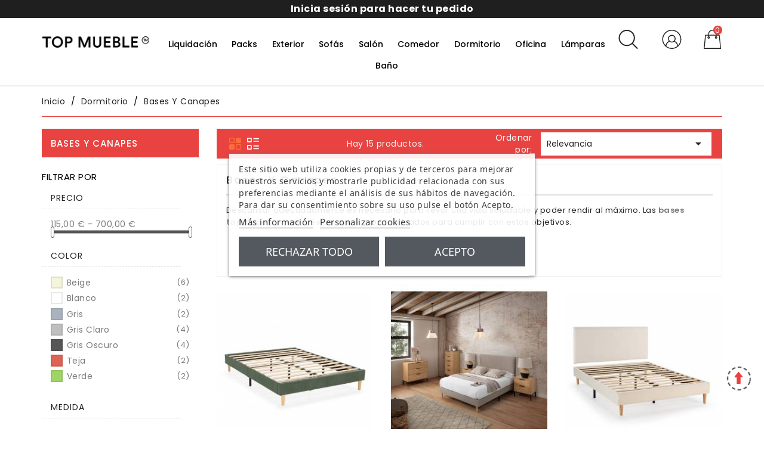

--- FILE ---
content_type: text/html; charset=utf-8
request_url: https://topmueble.com/bases-y-canapes-287
body_size: 56880
content:
<!doctype html>
<html lang="es">

  <head>
    
        <script async="true" type="text/javascript" src="https://s.kk-resources.com/leadtag.js" ></script>


  <meta charset="utf-8">


  <meta http-equiv="x-ua-compatible" content="ie=edge">



  <title>Canapés abatibles baratos | Bases tapizadas - TOP MUEBLE™</title>
  
    <script id='lgcookieslaw_script_gtm'>
        window.dataLayer = window.dataLayer || [];
        function gtag(){
            dataLayer.push(arguments);
        }

        gtag('consent', 'default', {
            'ad_storage': 'denied',
            'ad_user_data': 'denied',
            'ad_personalization': 'denied',
            'analytics_storage': 'denied',
            'personalization_storage': 'granted',
            'security_storage': 'granted'
        });
    </script>

<script data-keepinline="true">
    var ajaxGetProductUrl = '//topmueble.com/module/cdc_googletagmanager/async';
    var ajaxShippingEvent = 1;
    var ajaxPaymentEvent = 1;

/* datalayer */
dataLayer = window.dataLayer || [];
    let cdcDatalayer = {"pageCategory":"category","event":"view_item_list","ecommerce":{"currency":"EUR","items":[{"item_name":"Base tapizada Olbia","item_id":"2461-8581","price":"116.52","item_brand":"TopMueble","item_category":"Dormitorio","item_category2":"Bases y canapes","item_variant":"Verde, 150x190cm","item_list_name":"Dormitorio/Bases y canapes","item_list_id":"cat_287","index":1,"quantity":1},{"item_name":"Conjunto Cabecero y Base Tapizada Olbia","item_id":"2463-8614","price":"134.7","item_brand":"TopMueble","item_category":"Dormitorio","item_category2":"Bases y canapes","item_variant":"90x190cm, Gris","item_list_name":"Dormitorio/Bases y canapes","item_list_id":"cat_287","index":2,"quantity":1},{"item_name":"Pack Base + Cabecero Tapizado Nevado","item_id":"2360-8238","price":"175.2","item_brand":"TopMueble","item_category":"Dormitorio","item_category2":"Bases y canapes","item_variant":"Beige, 150x190cm","item_list_name":"Dormitorio/Bases y canapes","item_list_id":"cat_287","index":3,"quantity":1},{"item_name":"Base Tapizada Nevado","item_id":"2358-8225","price":"95.86","item_brand":"TopMueble","item_category":"Dormitorio","item_category2":"Bases y canapes","item_variant":"Beige, 90x190cm","item_list_name":"Dormitorio/Bases y canapes","item_list_id":"cat_287","index":4,"quantity":1},{"item_name":"Pack Base Cama + Cabecero Eride","item_id":"2304-7877","price":"185.94","item_brand":"Marckonfort","item_category":"Dormitorio","item_category2":"Bases y canapes","item_variant":"160x200cm, Gris Claro","item_list_name":"Dormitorio/Bases y canapes","item_list_id":"cat_287","index":5,"quantity":1},{"item_name":"Base Tapizada Eride","item_id":"2299-7813","price":"110.74","item_brand":"TopMueble","item_category":"Dormitorio","item_category2":"Bases y canapes","item_variant":"Beige, 160x200cm","item_list_name":"Dormitorio/Bases y canapes","item_list_id":"cat_287","index":6,"quantity":1},{"item_name":"Pack Base Tapizada + Cabezal Andrea","item_id":"2154-7172","price":"166.11","item_brand":"Marckonfort","item_category":"Dormitorio","item_category2":"Bases y canapes","item_variant":"150x190cm, Gris Claro","item_list_name":"Dormitorio/Bases y canapes","item_list_id":"cat_287","index":7,"quantity":1},{"item_name":"Base Tapizada Andrea","item_id":"2152-7117","price":"105.78","item_brand":"TopMueble","item_category":"Dormitorio","item_category2":"Bases y canapes","item_variant":"Beige, 150x190cm","item_list_name":"Dormitorio/Bases y canapes","item_list_id":"cat_287","index":8,"quantity":1},{"item_name":"Canape Abatible Blanco","item_id":"678-1713","price":"214.87","item_brand":"Marckonfort","item_category":"Dormitorio","item_category2":"Bases y canapes","item_variant":"90x190cm","item_list_name":"Dormitorio/Bases y canapes","item_list_id":"cat_287","index":9,"quantity":1},{"item_name":"Canape Abatible Roble","item_id":"679-1718","price":"214.87","item_brand":"Marckonfort","item_category":"Dormitorio","item_category2":"Bases y canapes","item_variant":"90x190cm","item_list_name":"Dormitorio/Bases y canapes","item_list_id":"cat_287","index":10,"quantity":1},{"item_name":"Canape Abatible Blanco Petra","item_id":"1779-5995","price":"190.07","item_brand":"Marckonfort","item_category":"Dormitorio","item_category2":"Bases y canapes","item_variant":"90x190cm","item_list_name":"Dormitorio/Bases y canapes","item_list_id":"cat_287","index":11,"quantity":1},{"item_name":"Canape Abatible Nordic Petra","item_id":"1778-5992","price":"190.07","item_brand":"Marckonfort","item_category":"Dormitorio","item_category2":"Bases y canapes","item_variant":"90x190cm","item_list_name":"Dormitorio/Bases y canapes","item_list_id":"cat_287","index":12,"quantity":1},{"item_name":"Canape abatible Space Gris Piedra","item_id":"809-2114","price":"202.47","item_brand":"Marckonfort","item_category":"Liquidacion","item_variant":"90x200cm","item_list_name":"Dormitorio/Bases y canapes","item_list_id":"cat_287","index":13,"quantity":1},{"item_name":"Base Tapizada 3D 135x190cm","item_id":"672-1703","price":"123.96","item_brand":"Marckonfort","item_category":"Liquidacion","item_variant":"Blanco","item_list_name":"Dormitorio/Bases y canapes","item_list_id":"cat_287","index":14,"quantity":1},{"item_name":"Base Tapizada 3D 90x200cm","item_id":"671-1702","price":"111.56","item_brand":"Marckonfort","item_category":"Liquidacion","item_variant":"Blanco","item_list_name":"Dormitorio/Bases y canapes","item_list_id":"cat_287","index":15,"quantity":1}]},"google_tag_params":{"ecomm_pagetype":"category","ecomm_category":"Dormitorio/Bases y canapes"}};
    dataLayer.push(cdcDatalayer);

/* call to GTM Tag */
(function(w,d,s,l,i){w[l]=w[l]||[];w[l].push({'gtm.start':
new Date().getTime(),event:'gtm.js'});var f=d.getElementsByTagName(s)[0],
j=d.createElement(s),dl=l!='dataLayer'?'&l='+l:'';j.async=true;j.src=
'https://www.googletagmanager.com/gtm.js?id='+i+dl;f.parentNode.insertBefore(j,f);
})(window,document,'script','dataLayer','GTM-N42KKZQ');

/* async call to avoid cache system for dynamic data */
var cdcgtmreq = new XMLHttpRequest();
cdcgtmreq.onreadystatechange = function() {
    if (cdcgtmreq.readyState == XMLHttpRequest.DONE ) {
        if (cdcgtmreq.status == 200) {
          	var datalayerJs = cdcgtmreq.responseText;
            try {
                var datalayerObj = JSON.parse(datalayerJs);
                dataLayer = dataLayer || [];
                dataLayer.push(datalayerObj);
            } catch(e) {
               console.log("[CDCGTM] error while parsing json");
            }

                    }
        dataLayer.push({
          'event': 'datalayer_ready'
        });
    }
};
cdcgtmreq.open("GET", "//topmueble.com/module/cdc_googletagmanager/async?action=user" /*+ "?" + new Date().getTime()*/, true);
cdcgtmreq.setRequestHeader('X-Requested-With', 'XMLHttpRequest');
cdcgtmreq.send();
</script>
  <meta name="description" content="Canapés baratos ➜ TOP MUEBLE™ ➜ La mejor relación calidad-precio en canapés abatibles y bases de cama tapizadas ✚ Envío Gratis Península">
  <meta name="keywords" content="">
        <link rel="canonical" href="https://topmueble.com/bases-y-canapes-287">
    
                  <link rel="alternate" href="https://topmueble.com/bases-y-canapes-287" hreflang="es-es">
        



  <meta name="viewport" content="width=device-width, initial-scale=1">



  <link rel="icon" type="image/vnd.microsoft.icon" href="/img/favicon.ico?1661501052">
  <link rel="shortcut icon" type="image/x-icon" href="/img/favicon.ico?1661501052">
  <link href="https://fonts.googleapis.com/css?family=Poppins:400,500,600" rel="stylesheet"> 



  

<!-- Start Custom CSS -->
    <style>#product-availability{
display: block;
}

@media (max-width: 991px)
#_mobile_currency_selector, #_mobile_language_selector {
display: none;
}
#category-description {
    padding: 0;
    width: 100%;
}
.block-category {
    min-height: 11.75rem;
    padding-bottom: 0px;
}

small.label, small.value {
display:none;
}

#_desktop_top_menu {
    margin-top: 10px;
}

.bg-fd p{
    margin-top: 0px;
}</style>
<!-- End Custom CSS -->
<script type="text/javascript">
var LANG_RTL=0;
var langIso='es-es';
var baseUri='https://topmueble.com/';
var WB_stickyMenu=true;
var WB_mainLayout='fullwidth';
 </script>



  	

  <script type="text/javascript">
        var baseUri = "https:\/\/topmueble.com\/";
        var comparator_max_item = 5;
        var compare_add_text = "The product has been added to list compare";
        var compare_remove_text = "The product was successfully removed from list compare";
        var comparedProductsIds = [];
        var compared_products = [];
        var contentOnly = true;
        var prestashop = {"cart":{"products":[],"totals":{"total":{"type":"total","label":"Total","amount":0,"value":"0,00\u00a0\u20ac"},"total_including_tax":{"type":"total","label":"Total (impuestos incl.)","amount":0,"value":"0,00\u00a0\u20ac"},"total_excluding_tax":{"type":"total","label":"Total (impuestos excl.)","amount":0,"value":"0,00\u00a0\u20ac"}},"subtotals":{"products":{"type":"products","label":"Subtotal","amount":0,"value":"0,00\u00a0\u20ac"},"discounts":null,"shipping":{"type":"shipping","label":"Transporte","amount":0,"value":"Gratis"},"tax":{"type":"tax","label":"Impuestos incluidos","amount":0,"value":"0,00\u00a0\u20ac"}},"products_count":0,"summary_string":"0 art\u00edculos","vouchers":{"allowed":1,"added":[]},"discounts":[{"id_cart_rule":"387","id_customer":"0","date_from":"2026-01-07 00:00:00","date_to":"2026-02-01 23:59:00","description":"Rebajas: 30\u20ac DTO","quantity":"273","quantity_per_user":"1","priority":"1","partial_use":"1","code":"REBAJAS30","minimum_amount":"199.00","minimum_amount_tax":"1","minimum_amount_currency":"2","minimum_amount_shipping":"1","country_restriction":"0","carrier_restriction":"0","group_restriction":"0","cart_rule_restriction":"1","product_restriction":"0","shop_restriction":"0","free_shipping":"0","reduction_percent":"0.00","reduction_amount":"30.00","reduction_tax":"1","reduction_currency":"2","reduction_product":"0","reduction_exclude_special":"0","gift_product":"0","gift_product_attribute":"0","highlight":"1","active":"1","date_add":"2025-01-03 12:07:46","date_upd":"2026-01-14 14:42:09","id_lang":"7","name":"30\u20ac DTO en pedidos superiores a 199\u20ac","quantity_for_user":1},{"id_cart_rule":"388","id_customer":"0","date_from":"2026-01-07 00:00:00","date_to":"2026-02-01 23:59:00","description":"Rebajas: 15\u20ac DTO","quantity":"289","quantity_per_user":"1","priority":"1","partial_use":"1","code":"REBAJAS15","minimum_amount":"149.00","minimum_amount_tax":"1","minimum_amount_currency":"2","minimum_amount_shipping":"1","country_restriction":"0","carrier_restriction":"0","group_restriction":"0","cart_rule_restriction":"1","product_restriction":"0","shop_restriction":"0","free_shipping":"0","reduction_percent":"0.00","reduction_amount":"15.00","reduction_tax":"1","reduction_currency":"2","reduction_product":"0","reduction_exclude_special":"0","gift_product":"0","gift_product_attribute":"0","highlight":"1","active":"1","date_add":"2025-01-03 12:10:08","date_upd":"2026-01-13 17:19:30","id_lang":"7","name":"15\u20ac DTO en pedidos superiores a 149\u20ac","quantity_for_user":1},{"id_cart_rule":"389","id_customer":"0","date_from":"2026-01-07 00:00:00","date_to":"2026-02-01 23:59:00","description":"Rebajas: 10\u20ac DTO","quantity":"266","quantity_per_user":"1","priority":"1","partial_use":"1","code":"REBAJAS10","minimum_amount":"99.00","minimum_amount_tax":"1","minimum_amount_currency":"2","minimum_amount_shipping":"1","country_restriction":"0","carrier_restriction":"0","group_restriction":"0","cart_rule_restriction":"1","product_restriction":"0","shop_restriction":"0","free_shipping":"0","reduction_percent":"0.00","reduction_amount":"10.00","reduction_tax":"1","reduction_currency":"2","reduction_product":"0","reduction_exclude_special":"0","gift_product":"0","gift_product_attribute":"0","highlight":"1","active":"1","date_add":"2025-01-03 12:19:42","date_upd":"2026-01-14 16:41:29","id_lang":"7","name":"10\u20ac DTO en pedidos superiores a 99\u20ac","quantity_for_user":1}],"minimalPurchase":0,"minimalPurchaseRequired":""},"currency":{"name":"Euro","iso_code":"EUR","iso_code_num":"978","sign":"\u20ac"},"customer":{"lastname":null,"firstname":null,"email":null,"birthday":null,"newsletter":null,"newsletter_date_add":null,"optin":null,"website":null,"company":null,"siret":null,"ape":null,"is_logged":false,"gender":{"type":null,"name":null},"addresses":[]},"language":{"name":"Espa\u00f1ol (Spanish)","iso_code":"es","locale":"es-ES","language_code":"es-es","is_rtl":"0","date_format_lite":"d\/m\/Y","date_format_full":"d\/m\/Y H:i:s","id":7},"page":{"title":"","canonical":"https:\/\/topmueble.com\/bases-y-canapes-287","meta":{"title":"Canap\u00e9s abatibles baratos | Bases tapizadas - TOP MUEBLE\u2122","description":"Canap\u00e9s baratos \u279c TOP MUEBLE\u2122 \u279c La mejor relaci\u00f3n calidad-precio en canap\u00e9s abatibles y bases de cama tapizadas \u271a Env\u00edo Gratis Pen\u00ednsula","keywords":"","robots":"index"},"page_name":"category","body_classes":{"lang-es":true,"lang-rtl":false,"country-ES":true,"currency-EUR":true,"layout-left-column":true,"page-category":true,"tax-display-enabled":true,"category-id-287":true,"category-Bases y canapes":true,"category-id-parent-320":true,"category-depth-level-3":true},"admin_notifications":[]},"shop":{"name":"Muebles baratos online | Topmueble.com","logo":"\/img\/sp-destino-logo-1661501052.jpg","stores_icon":"\/img\/logo_stores.png","favicon":"\/img\/favicon.ico"},"urls":{"base_url":"https:\/\/topmueble.com\/","current_url":"https:\/\/topmueble.com\/bases-y-canapes-287","shop_domain_url":"https:\/\/topmueble.com","img_ps_url":"https:\/\/topmueble.com\/img\/","img_cat_url":"https:\/\/topmueble.com\/img\/c\/","img_lang_url":"https:\/\/topmueble.com\/img\/l\/","img_prod_url":"https:\/\/topmueble.com\/img\/p\/","img_manu_url":"https:\/\/topmueble.com\/img\/m\/","img_sup_url":"https:\/\/topmueble.com\/img\/su\/","img_ship_url":"https:\/\/topmueble.com\/img\/s\/","img_store_url":"https:\/\/topmueble.com\/img\/st\/","img_col_url":"https:\/\/topmueble.com\/img\/co\/","img_url":"https:\/\/topmueble.com\/themes\/storezia\/assets\/img\/","css_url":"https:\/\/topmueble.com\/themes\/storezia\/assets\/css\/","js_url":"https:\/\/topmueble.com\/themes\/storezia\/assets\/js\/","pic_url":"https:\/\/topmueble.com\/upload\/","pages":{"address":"https:\/\/topmueble.com\/address","addresses":"https:\/\/topmueble.com\/addresses","authentication":"https:\/\/topmueble.com\/login","cart":"https:\/\/topmueble.com\/cart","category":"https:\/\/topmueble.com\/index.php?controller=category","cms":"https:\/\/topmueble.com\/index.php?controller=cms","contact":"https:\/\/topmueble.com\/contact-us","discount":"https:\/\/topmueble.com\/discount","guest_tracking":"https:\/\/topmueble.com\/guest-tracking","history":"https:\/\/topmueble.com\/order-history","identity":"https:\/\/topmueble.com\/identity","index":"https:\/\/topmueble.com\/","my_account":"https:\/\/topmueble.com\/my-account","order_confirmation":"https:\/\/topmueble.com\/order-confirmation","order_detail":"https:\/\/topmueble.com\/index.php?controller=order-detail","order_follow":"https:\/\/topmueble.com\/order-follow","order":"https:\/\/topmueble.com\/order","order_return":"https:\/\/topmueble.com\/index.php?controller=order-return","order_slip":"https:\/\/topmueble.com\/credit-slip","pagenotfound":"https:\/\/topmueble.com\/page-not-found","password":"https:\/\/topmueble.com\/password-recovery","pdf_invoice":"https:\/\/topmueble.com\/index.php?controller=pdf-invoice","pdf_order_return":"https:\/\/topmueble.com\/index.php?controller=pdf-order-return","pdf_order_slip":"https:\/\/topmueble.com\/index.php?controller=pdf-order-slip","prices_drop":"https:\/\/topmueble.com\/ofertas-topmueble","product":"https:\/\/topmueble.com\/index.php?controller=product","search":"https:\/\/topmueble.com\/search","sitemap":"https:\/\/topmueble.com\/sitemap","stores":"https:\/\/topmueble.com\/index.php?controller=stores","supplier":"https:\/\/topmueble.com\/supplier","register":"https:\/\/topmueble.com\/login?create_account=1","order_login":"https:\/\/topmueble.com\/order?login=1"},"alternative_langs":{"es-es":"https:\/\/topmueble.com\/bases-y-canapes-287"},"theme_assets":"\/themes\/storezia\/assets\/","actions":{"logout":"https:\/\/topmueble.com\/?mylogout="},"no_picture_image":{"bySize":{"small_default":{"url":"https:\/\/topmueble.com\/img\/p\/es-default-small_default.jpg","width":98,"height":98},"cart_default":{"url":"https:\/\/topmueble.com\/img\/p\/es-default-cart_default.jpg","width":125,"height":125},"home_default":{"url":"https:\/\/topmueble.com\/img\/p\/es-default-home_default.jpg","width":286,"height":314},"medium_default":{"url":"https:\/\/topmueble.com\/img\/p\/es-default-medium_default.jpg","width":452,"height":452},"large_default":{"url":"https:\/\/topmueble.com\/img\/p\/es-default-large_default.jpg","width":728,"height":800}},"small":{"url":"https:\/\/topmueble.com\/img\/p\/es-default-small_default.jpg","width":98,"height":98},"medium":{"url":"https:\/\/topmueble.com\/img\/p\/es-default-home_default.jpg","width":286,"height":314},"large":{"url":"https:\/\/topmueble.com\/img\/p\/es-default-large_default.jpg","width":728,"height":800},"legend":""}},"configuration":{"display_taxes_label":true,"display_prices_tax_incl":true,"is_catalog":false,"show_prices":true,"opt_in":{"partner":true},"quantity_discount":{"type":"price","label":"Precio"},"voucher_enabled":1,"return_enabled":0},"field_required":[],"breadcrumb":{"links":[{"title":"Inicio","url":"https:\/\/topmueble.com\/"},{"title":"Dormitorio","url":"https:\/\/topmueble.com\/muebles-dormitorio-320"},{"title":"Bases y canapes","url":"https:\/\/topmueble.com\/bases-y-canapes-287"}],"count":3},"link":{"protocol_link":"https:\/\/","protocol_content":"https:\/\/"},"time":1768409310,"static_token":"eb4975c862e2c0cd013346e87051e3c3","token":"b6a7491a0e4fc6d42bcd7d4615ca697d"};
        var prestashopFacebookAjaxController = "https:\/\/topmueble.com\/module\/ps_facebook\/Ajax";
        var productcompare_max_item = "You cannot add more than 5 product(s) to the product comparison";
        var productcompare_url = "https:\/\/topmueble.com\/module\/wbcompare\/WbCompareProduct";
        var psemailsubscription_subscription = "https:\/\/topmueble.com\/module\/ps_emailsubscription\/subscription";
        var psr_icon_color = "#000000";
        var search_url = "https:\/\/topmueble.com\/search";
        var static_token = "eb4975c862e2c0cd013346e87051e3c3";
      </script>
		<link rel="stylesheet" href="https://topmueble.com/themes/storezia/assets/css/theme.css" media="all">
		<link rel="stylesheet" href="https://topmueble.com/modules/blockreassurance/views/dist/front.css" media="all">
		<link rel="stylesheet" href="https://topmueble.com/modules/wbblocksearch/views/css/wbsearch.css" media="all">
		<link rel="stylesheet" href="https://topmueble.com/modules/paypal/views/css/paypal_fo.css" media="all">
		<link rel="stylesheet" href="https://topmueble.com/modules/ps_facetedsearch/views/dist/front.css" media="all">
		<link rel="stylesheet" href="https://topmueble.com/modules/creativeelements/views/lib/animations/animations.min.css?v=2.9.14" media="all">
		<link rel="stylesheet" href="https://topmueble.com/modules/creativeelements/views/css/frontend.min.css?v=2.9.14" media="all">
		<link rel="stylesheet" href="https://topmueble.com/modules/creativeelements/views/lib/ceicons/ceicons.min.css?v=2.9.14" media="all">
		<link rel="stylesheet" href="https://topmueble.com/modules/creativeelements/views/css/ce/1-global.css?v=1702981655" media="all">
		<link rel="stylesheet" href="https://fonts.googleapis.com/css?family=Roboto:100,100italic,200,200italic,300,300italic,400,400italic,500,500italic,600,600italic,700,700italic,800,800italic,900,900italic%7CRoboto+Slab:100,100italic,200,200italic,300,300italic,400,400italic,500,500italic,600,600italic,700,700italic,800,800italic,900,900italic&amp;display=swap" media="all">
		<link rel="stylesheet" href="https://topmueble.com/modules/lgcookieslaw/views/css/plugins/tooltipster/tooltipster.bundle.min.css" media="all">
		<link rel="stylesheet" href="https://topmueble.com/modules/lgcookieslaw/views/css/plugins/tooltipster/tooltipster.borderless.min.css" media="all">
		<link rel="stylesheet" href="https://topmueble.com/modules/lgcookieslaw/views/css/lgcookieslaw_1_1.css" media="all">
		<link rel="stylesheet" href="https://topmueble.com/modules/lgcookieslaw/views/css/front.css" media="all">
		<link rel="stylesheet" href="https://topmueble.com/modules/blocktags/blocktags.css" media="all">
		<link rel="stylesheet" href="https://topmueble.com/modules/wpzoom/views/css/wpzoom.css" media="all">
		<link rel="stylesheet" href="https://topmueble.com/modules/producttrends/views/css/product_trends.css" media="all">
		<link rel="stylesheet" href="https://topmueble.com/modules/producttrends/views/css/slick.css" media="all">
		<link rel="stylesheet" href="https://topmueble.com/modules/producttrends/views/css/slick-theme.css" media="all">
		<link rel="stylesheet" href="https://topmueble.com/modules/infinitescroll/views/css/front/infinitescroll.css" media="all">
		<link rel="stylesheet" href="https://topmueble.com/modules/tracking_updater//views/css/front.css" media="all">
		<link rel="stylesheet" href="https://topmueble.com/modules/wbcompare//views/css/wbcompare.css" media="all">
		<link rel="stylesheet" href="https://topmueble.com/modules/wbmegamenu/views/css/wbmegamenu.css" media="all">
		<link rel="stylesheet" href="https://topmueble.com/modules/wbthemeconfigurator/views/css/frontend/font-awesome.min.css" media="all">
		<link rel="stylesheet" href="https://topmueble.com/modules/wbthemeconfigurator/views/css/frontend/owl.carousel.min.css" media="all">
		<link rel="stylesheet" href="https://topmueble.com/modules/wbthemeconfigurator/views/css/frontend/owl.theme.default.min.css" media="all">
		<link rel="stylesheet" href="https://topmueble.com/modules/wbthemeconfigurator/views/css/frontend/lightbox.css" media="all">
		<link rel="stylesheet" href="https://topmueble.com/modules/wbthemeconfigurator/views/css/frontend/animate.css" media="all">
		<link rel="stylesheet" href="https://topmueble.com/modules/wbthemeconfigurator/views/css/frontend/nivo-slider.css" media="all">
		<link rel="stylesheet" href="https://topmueble.com/modules/wbthemeconfigurator/views/css/frontend/bootstrap-select.min.css" media="all">
		<link rel="stylesheet" href="https://live.sequracdn.com/assets/css/prestashop_rebranded_16.css" media="all">
		<link rel="stylesheet" href="https://topmueble.com/themes/storezia/modules/sequrapayment/css/custom.css" media="all">
		<link rel="stylesheet" href="https://topmueble.com/modules/sequrapayment/css/banner.css" media="all">
		<link rel="stylesheet" href="https://topmueble.com/modules/ets_contactform7/views/css/date.css" media="all">
		<link rel="stylesheet" href="https://topmueble.com/modules/ets_contactform7/views/css/style.css" media="all">
		<link rel="stylesheet" href="https://topmueble.com/modules/topbannerpro//views/css/front.css" media="all">
		<link rel="stylesheet" href="https://topmueble.com/modules/combtoimages/views/css/combtoimages_ps_front.css" media="all">
		<link rel="stylesheet" href="https://topmueble.com/modules/addcatdesc/views/css/addcatdesc.css" media="all">
		<link rel="stylesheet" href="https://topmueble.com/js/jquery/ui/themes/base/minified/jquery-ui.min.css" media="all">
		<link rel="stylesheet" href="https://topmueble.com/js/jquery/plugins/timepicker/jquery-ui-timepicker-addon.css" media="all">
		<link rel="stylesheet" href="https://topmueble.com/js/jquery/ui/themes/base/minified/jquery.ui.theme.min.css" media="all">
		<link rel="stylesheet" href="https://topmueble.com/js/jquery/plugins/autocomplete/jquery.autocomplete.css" media="all">
		<link rel="stylesheet" href="https://topmueble.com/js/jquery/plugins/bxslider/jquery.bxslider.css" media="all">
		<link rel="stylesheet" href="https://topmueble.com/modules/combinationsincatalog/views/css/ps17/style.css" media="all">
		<link rel="stylesheet" href="https://topmueble.com/themes/storezia/assets/css/custom.css" media="all">
		<link rel="stylesheet" href="https://topmueble.com/modules/wbthemecustomizer/views/css/front/configCss-1.css" media="all">
	
	


	<script>
			var ceFrontendConfig = {"environmentMode":{"edit":false,"wpPreview":false},"is_rtl":false,"breakpoints":{"xs":0,"sm":480,"md":768,"lg":1025,"xl":1440,"xxl":1600},"version":"2.9.14","urls":{"assets":"\/modules\/creativeelements\/views\/"},"productQuickView":0,"settings":{"page":[],"general":{"elementor_global_image_lightbox":"1","elementor_lightbox_enable_counter":"yes","elementor_lightbox_enable_fullscreen":"yes","elementor_lightbox_enable_zoom":"yes","elementor_lightbox_title_src":"title","elementor_lightbox_description_src":"caption"},"editorPreferences":[]},"post":{"id":"287040701","title":"Bases%20y%20canapes","excerpt":""}};
		</script>
        <link rel="preload" href="/modules/creativeelements/views/lib/ceicons/fonts/ceicons.woff2?fj664s" as="font" type="font/woff2" crossorigin>
        <!--CE-JS-->


  <script type="text/javascript">
    var lgcookieslaw_consent_mode = 1;
    var lgcookieslaw_ms_consent_mode = 0;
    var lgcookieslaw_banner_url_ajax_controller = "https://topmueble.com/module/lgcookieslaw/ajax";     var lgcookieslaw_cookie_values = null;     var lgcookieslaw_saved_preferences = 0;
    var lgcookieslaw_ajax_calls_token = "4195c13c895f475e0d7dbd96515fcb53";
    var lgcookieslaw_reload = 0;
    var lgcookieslaw_block_navigation = 0;
    var lgcookieslaw_banner_position = 3;
    var lgcookieslaw_show_fixed_button = 0;
    var lgcookieslaw_save_user_consent = 1;
    var lgcookieslaw_reject_cookies_when_closing_banner = 0;
    var lgcookieslaw_id_banner = "693939e10139e";
</script>

<script type="text/javascript">
            var BON_TRENDS_DISPLAY_CAROUSEL = 1;
            var BON_TRENDS_CAROUSEL_LOOP = 1;
            var BON_TRENDS_CAROUSEL_NAV = 1;
            var BON_TRENDS_CAROUSEL_DOTS = 1;
            var BON_TRENDS_CAROUSEL_DRAG = 1;
            var BON_TRENDS_CAROUSEL_AUTOPLAY = 1;
            var BON_TRENDS_CAROUSEL_TIME = 5000;
            var BON_TRENDS_CAROUSEL_SHOW = 4;
            var BON_TRENDS_CAROUSEL_SCROLL = 1;
    </script>

<script type="text/javascript">
//<![CDATA[
	var combinationsInCatalogData = JSON.parse('{\"show_in_popular\":\"0\",\"show_in_category\":\"1\",\"show_in_search\":\"0\",\"show_in_related\":\"0\",\"display_add_to_cart\":\"1\",\"show_quantity\":\"1\",\"combinations_display_type\":\"1\",\"show_attributes_labels\":\"1\",\"show_color_as_labels\":\"1\",\"show_out_of_stock\":\"1\",\"show_advanced_options\":\"0\",\"miniature_root_path\":\".product-miniature\",\"miniature_thumbnail_container_path\":\".thumbnail-container\",\"miniature_thumbnail_image_path\":\".thumbnail-container img\",\"miniature_price_path\":\".price\",\"miniature_old_price_path\":\".regular-price\"}');
	var advancedFormFields = JSON.parse('[{\"type\":\"text\",\"label\":\"Product miniature root path:\",\"name\":\"miniature_root_path\",\"class\":\"miniatureRootPath\",\"required\":false,\"lang\":false,\"desc\":\"You can set path to product miniature root element\",\"init_value\":\".product-miniature\"},{\"type\":\"text\",\"label\":\"Product miniature thumbnail container path:\",\"name\":\"miniature_thumbnail_container_path\",\"class\":\"miniatureThumbnailContainerPath\",\"required\":false,\"lang\":false,\"desc\":\"You can set path to product miniature thumbnail container element\",\"init_value\":\".thumbnail-container\"},{\"type\":\"text\",\"label\":\"Product miniature thumbnail image path:\",\"name\":\"miniature_thumbnail_image_path\",\"class\":\"miniatureThumbnailImagePath\",\"required\":false,\"lang\":false,\"desc\":\"You can set path to product miniature thumbnail image element\",\"init_value\":\".thumbnail-container img\"},{\"type\":\"text\",\"label\":\"Product miniature price path:\",\"name\":\"miniature_price_path\",\"class\":\"miniaturePricePath\",\"required\":false,\"lang\":false,\"desc\":\"You can set path to product miniature price element\",\"init_value\":\".price\"},{\"type\":\"text\",\"label\":\"Product miniature old price path:\",\"name\":\"miniature_old_price_path\",\"class\":\"miniatureOldPricePath\",\"required\":false,\"lang\":false,\"desc\":\"You can set path to product miniature old price element\",\"init_value\":\".regular-price\"}]');
	var productCombinationsControllerLink = 'https://topmueble.com/module/combinationsincatalog/ProductCombinations';
	var cartControllerLink = 'https://topmueble.com/cart';
//]]>
</script>


<style>
            .vss-more-products {
    cursor: pointer;
   /* margin-bottom: 20px;*/
    font-size: 16px !important;
    color: #222 !important;
    /*position: relative;*/
    padding: 17px;
    border: 0;
    font-weight: 400;
    text-align: center;
    background-color: #ffffff;
    box-shadow: 0 0 5px 3px rgba(0,0,0,.05);
    width: 100%;
    font-family: 'Poppins', sans-serif !important;
}
.vss-more-products .vss-down-icon {
    background: url("../../img/front/arrow-down.png") no-repeat -26px -596px;
    width: 20px;
    height: 14px;
    position: absolute;
    opacity: .5;
     left: 0%;
}     </style>    

<script>
    var display_end_message = "1";
    var end_page_message = "No hay más productos";
    var display_loading_message = "0";
    var loading_message = "Cargando...";
    var scroll_type = "1";
    var load_more_link_frequency = "1";
    var load_more_link_page = "Mostrar más Productos";
    var background_color_top_link = "#000";     var image_url = "https://topmueble.com/modules/infinitescroll/views/img/front/";     var gif_url  = "https://topmueble.com/modules/infinitescroll/views/img/front/loader.gif";     var background_color = "#ffffff";
    var text_color = "#3b3b3b";
    var border_color = "#cccccc";
    var selector_item = ".item-product";
    var selector_container = "#js-product-list .products";
    var selector_next = "nav.pagination a.next";
    var selector_pagination = "nav.pagination";
    var version = "6";
    var ismobile = "0";
    
    /* Ujjwal Joshi made changes on 18-Aug-2017 to add Custom JS Field */
            document.addEventListener("DOMContentLoaded", function(event) {
                     });
        

</script>
    <div><a href="javascript:void(0)" class="back-to-top" style="background: url(https://topmueble.com/modules/infinitescroll/views/img/front/top-link.png) 50% 43% no-repeat #000"></a></div>         <style type="text/css">.aninstagramfeed { background: #ffead7fa; } .pcom svg, .pwish svg, .pquick svg, .cartb svg { fill: #222; display: none; cursor: pointer; } .insta-title-wrap{ padding-top: 20px; padding-bottom: 40px; } .an_insta_container type-slider owl-carousel slider-dots owl-loaded owl-drag{ margin-bottom: 20px; background: #ffead7fa; } .new-bg { display: none; } .discount0[data-valor="0"] { display: none; } .padding0[data-valor="0"] { margin-top: 15px; } #payment-option-4-container img { width: 55px !important; } #payment-option-4-container label { text-align: left; } #payment-option-5-container label { text-align: left; }</style>
                <!-- Meta Pixel Code -->
<script>
!function(f,b,e,v,n,t,s)
{if(f.fbq)return;n=f.fbq=function(){n.callMethod?
n.callMethod.apply(n,arguments):n.queue.push(arguments)};
if(!f._fbq)f._fbq=n;n.push=n;n.loaded=!0;n.version='2.0';
n.queue=[];t=b.createElement(e);t.async=!0;
t.src=v;s=b.getElementsByTagName(e)[0];
s.parentNode.insertBefore(t,s)}(window, document,'script',
'https://connect.facebook.net/en_US/fbevents.js');
fbq('init', '2086726018011196');
fbq('track', 'PageView');
</script>
<noscript><img height="1" width="1" style="display:none"
src="https://www.facebook.com/tr?id=2086726018011196&ev=PageView&noscript=1"
/></noscript>
<!-- End Meta Pixel Code -->
    <?php
/**
 * NOTICE OF LICENSE
 *
 * Smartsupp live chat - official plugin. Smartsupp is free live chat with visitor recording. 
 * The plugin enables you to create a free account or sign in with existing one. Pre-integrated 
 * customer info with WooCommerce (you will see names and emails of signed in webshop visitors).
 * Optional API for advanced chat box modifications.
 *
 * You must not modify, adapt or create derivative works of this source code
 *
 *  @author    Smartsupp
 *  @copyright 2021 Smartsupp.com
 *  @license   GPL-2.0+
**/ 
?>
<script type="text/javascript">
            var _smartsupp = _smartsupp || {};
            _smartsupp.key = 'ff24b1306e399a554ace7929f34bce755100dfe7';
_smartsupp.cookieDomain = '.topmueble.com';
_smartsupp.sitePlatform = 'Prestashop 1.7.6.2';
window.smartsupp||(function(d) {
                var s,c,o=smartsupp=function(){ o._.push(arguments)};o._=[];
                s=d.getElementsByTagName('script')[0];c=d.createElement('script');
                c.type='text/javascript';c.charset='utf-8';c.async=true;
                c.src='//www.smartsuppchat.com/loader.js';s.parentNode.insertBefore(c,s);
            })(document);
            </script><script type="text/javascript"></script><script>
var sequraProducts = [];
sequraProducts.push("pp3");
var sequraConfigParams = {
    merchant: "topmueble",
    assetKey: "SQXdGT4hk3",
    products: sequraProducts,
    scriptUri: "https://live.sequracdn.com/assets/sequra-checkout.min.js",
    decimalSeparator: ',',
    thousandSeparator: '.',
    light: 'true',
};



(function (i, s, o, g, r, a, m) {i['SequraConfiguration'] = g;i['SequraOnLoad'] = [];i[r] = {};i[r][a] = function (callback) {i['SequraOnLoad'].push(callback);};(a = s.createElement(o)), (m = s.getElementsByTagName(o)[0]);a.async = 1;a.src = g.scriptUri;m.parentNode.insertBefore(a, m);})(window, document, 'script', sequraConfigParams, 'Sequra', 'onLoad');

//Helper
var SequraHelper = {
  presets: {
      L:         '{"alignment":"left"}',
      R:         '{"alignment":"right"}',
      legacy:    '{"type":"legacy"}',
      legacyL:  '{"type":"legacy","alignment":"left"}',
      legacyR:  '{"type":"legacy","alignment":"right"}',
      minimal:   '{"type":"text","branding":"none","size":"S","starting-text":"as-low-as"}',
      minimalL: '{"type":"text","branding":"none","size":"S","starting-text":"as-low-as","alignment":"left"}',
      minimalR: '{"type":"text","branding":"none","size":"S","starting-text":"as-low-as","alignment":"right"}'
  },
  drawnWidgets: [],
  getText: function (selector) {
      return  selector && document.querySelector(selector)?document.querySelector(selector).innerText:"0";
  },
  nodeToCents: function (node) {
      return SequraHelper.textToCents( node?node.innerText:"0" );
  },
  selectorToCents: function (selector) {
      return SequraHelper.textToCents(SequraHelper.getText(selector));
  },

  textToCents: function (text) {
      text = text.replace(/^\D*/,'').replace(/\D*$/,'');
      if(text.indexOf(sequraConfigParams.decimalSeparator)<0){
          text += sequraConfigParams.decimalSeparator + '00';
      }
      return SequraHelper.floatToCents(
          parseFloat(
                  text
                  .replace(sequraConfigParams.thousandSeparator,'')
                  .replace(sequraConfigParams.decimalSeparator,'.')
          )
      );
  },

  floatToCents: function (value) {
      return parseInt(value.toFixed(2).replace('.', ''), 10);
  },

  mutationCallback: function(mutationList, mutationObserver) {
      SequraHelper.refreshWidget(mutationList[0].target)
  },

  refreshWidgets: function (price_src) {
      SequraHelper.waitForElememt(price_src).then(function(){
        document.querySelectorAll(price_src).forEach(function(item,index){
            if(!item.getAttribute('observed-by-sequra-promotion-widget')){
                item.setAttribute('observed-by-sequra-promotion-widget',price_src)
            }
            SequraHelper.refreshWidget(item);
        });
      })
  },

  refreshWidget: function (price_item) {
    var new_amount = SequraHelper.textToCents(price_item.innerText)
    document.querySelectorAll('[observes^=\"' + price_item.getAttribute('observed-by-sequra-promotion-widget') + '\"]').forEach(function(item) {
        item.setAttribute('data-amount', new_amount);
    });
    SequraHelper.refreshComponents();
  },

  refreshComponents: function () {
      Sequra.onLoad(
          function(){
              Sequra.refreshComponents();
          }
      );
  },

  drawPromotionWidget: function (price_src,dest,product,theme,reverse,campaign) {
      if(SequraHelper.drawnWidgets[price_src+dest+product+theme+reverse+campaign]){
          return;
      }
	  SequraHelper.drawnWidgets[price_src+dest+product+theme+reverse+campaign] = true;
      var srcNodes = document.querySelectorAll(price_src);
      if(srcNodes.length==0){
          console.error(price_src + ' is not a valid css selector to read the price from, for sequra widget.');
          return;
      }
      destNodes = document.querySelectorAll(dest)
      if(destNodes.length==0){
          console.error(dest + ' is not a valid css selector to write sequra widget to.');
          return;
      }
      destNodes.forEach(function(destNode,i) {
          if(typeof(srcNodes[i])==="undefined"){
              return;
          }
          destNode.setAttribute('price_src',price_src);
          destNode.setAttribute('unique_dest_id',price_src+'_'+i);
          SequraHelper.drawSinglePromotionWidget(srcNodes[i],destNode,product,theme,reverse,campaign);
      });
      this.refreshComponents();
  },

  drawSinglePromotionWidget: function (srcNode,destNode,product,theme,reverse,campaign) {
      var promoWidgetNode = document.createElement('div');
      var price_in_cents = 0;

      var MutationObserver = window.MutationObserver || window.WebKitMutationObserver;
      if(MutationObserver && srcNode){//Don't break if not supported in browser
          if(!srcNode.getAttribute('observed-by-sequra-promotion-widget')){//Define only one observer per price_src
              var mo = new MutationObserver(SequraHelper.mutationCallback);
              mo.observe(srcNode, {childList: true, subtree: true});
              mo.observed_as = destNode.getAttribute('price_src');
              srcNode.setAttribute('observed-by-sequra-promotion-widget',destNode.getAttribute('unique_dest_id'));
          }
      }
      promoWidgetNode.setAttribute('observes', destNode.getAttribute('unique_dest_id'));
      price_in_cents = SequraHelper.nodeToCents(srcNode);
      promoWidgetNode.className = 'sequra-promotion-widget';
      promoWidgetNode.setAttribute('data-amount',price_in_cents);
      promoWidgetNode.setAttribute('data-product',product);
      if(this.presets[theme]){
          theme = this.presets[theme]
      }
      try {
          attributes = JSON.parse(theme);
          for (var key in attributes) {
              promoWidgetNode.setAttribute('data-'+key,""+attributes[key]);
          }
      } catch(e){
          promoWidgetNode.setAttribute('data-type','text');
      }
      if(reverse){
          promoWidgetNode.setAttribute('data-reverse',reverse);
      }
      if(campaign){
          promoWidgetNode.setAttribute('data-campaign',campaign);
      }
      if (destNode.nextSibling) {//Insert after
          destNode.parentNode.insertBefore(promoWidgetNode, destNode.nextSibling);
      }
      else {
          destNode.parentNode.appendChild(promoWidgetNode);
      }
  },

  waitForElememt: function (selector) {
    return new Promise( function(resolve) {
        if (document.querySelector(selector)) {
            return resolve();
        }
        const observer = new MutationObserver(function(mutations) {
            mutations.forEach(function(mutation) {
                if (!mutation.addedNodes)
                    return;
                var found = false;
                mutation.addedNodes.forEach(function(node){
                        found = found || (node.matches && node.matches(selector));
                });
                if(found) {
                    resolve();
                    observer.disconnect();
                }
            });
        });

        observer.observe(document.body, {
            childList: true,
            subtree: true
        });
    });
  }
};


</script>
<script type="text/javascript">
var url_basic_ets ='https://topmueble.com/';
var link_contact_ets ='https://topmueble.com/module/ets_contactform7/contact';
</script><!-- START OF DOOFINDER SCRIPT -->
  <script>
    const dfLayerOptions = {
      installationId: "d1cd1727-6e08-43b6-a885-442b593f3d5f",
      zone: "eu1",
      language: "es",
      currency: "EUR"
    };
    (function (l, a, y, e, r, s) {
      r = l.createElement(a); r.onload = e; r.async = 1; r.src = y;
      s = l.getElementsByTagName(a)[0]; s.parentNode.insertBefore(r, s);
    })(document, 'script', 'https://cdn.doofinder.com/livelayer/1/js/loader.min.js', function () {
      doofinderLoader.load(dfLayerOptions);
    });

    let closeDoofinderLayer = () => {
      document.querySelector('button[dfd-click="close-layer"').click();
    }

    document.addEventListener('doofinder.cart.add', function(event) {

      const checkIfCartItemHasVariation = (cartObject) => {
        return (cartObject.item_id === cartObject.grouping_id) ? false : true;
      }

      /**
      * Returns only ID from string
      */
      const sanitizeVariationID = (variationID) => {
        return variationID.replace(/\D/g, "")
      }

      doofinderManageCart({
        cartURL          : "https://topmueble.com/cart",  //required for prestashop 1.7, in previous versions it will be empty.
        cartToken        : "eb4975c862e2c0cd013346e87051e3c3",
        productID        : checkIfCartItemHasVariation(event.detail) ? event.detail.grouping_id : event.detail.item_id,
        customizationID  : checkIfCartItemHasVariation(event.detail) ? sanitizeVariationID(event.detail.item_id) : 0,   // If there are no combinations, the value will be 0
        cuantity         : event.detail.amount,
      });
    });
  </script>
<!-- END OF DOOFINDER SCRIPT -->

<script>
                var showFp = 1;
        var ajax_addcatdesc_link = "https://topmueble.com/module/addcatdesc/ajaxaddcatdesc?secure_key=a3833d4af9090953f1fe99688c5c1909&action=ajaxCallAddCatDesc&id_category=287&desc=1";
                var showFpFaq = 1;
        var ajax_addcatdesc_faq_link = "https://topmueble.com/module/addcatdesc/ajaxaddcatdesc?secure_key=a3833d4af9090953f1fe99688c5c1909&action=ajaxCallAddCatDesc&id_category=287&faq=1";    
    </script>

<script type="text/javascript" async>
    (function() {
        let isConnectifInitialized = false;

        function getConnectifCartFromAjax(ajaxCart) {
            const connectifCart = {
                cartId: ajaxCart.cn_cart_id?.toString(),
                totalPrice: +ajaxCart.cn_total_price,
                totalQuantity: +ajaxCart.cn_total_quantity,
                products: ajaxCart.cn_products.map(mapFromCartItem)
            };
            return connectifCart;
        }

        function mapFromCartItem(cartItem) {
            const productBasketItem = {
                productDetailUrl: cartItem.url?.toString(),
                productId: cartItem.product_id?.toString(),
                name: cartItem.name?.toString(),
                description: cartItem.description,
                imageUrl: cartItem.image_url,
                unitPrice: +cartItem.unit_price,
                availability: cartItem.availability,
                brand: cartItem.brand,
                unitPriceOriginal: cartItem.unit_price_original,
                unitPriceWithoutVAT: cartItem.unit_price_without_vat,
                discountedPercentage: cartItem.discounted_percentage,
                discountedAmount: cartItem.discounted_amount,
                quantity: +cartItem.quantity,
                price: +cartItem.price,
                publishedAt: cartItem.published_at,
                categories: cartItem.categories,
                relatedExternalProductIds: cartItem.relatedProductsArray,
                tags: cartItem.tagsArray
            };
            return productBasketItem;
        }


        function onConnectifStarted() {
            isConnectifInitialized = true;
            if (typeof prestashop !== 'undefined') {
                prestashop.on(
                    'updateCart',
                    function(event) {
                        var baseUrl = '';
                                                    baseUrl = 'https://topmueble.com/';
                                                $.ajax({
                            type: 'GET',
                            url: baseUrl + 'modules/connectif/cn-cart-ajax.php' + '?retrieve_cart=1',
                            success: function(ajaxCart) {
                                if (!ajaxCart) {
                                    return;
                                }

                                const cnCart = JSON.parse(ajaxCart);
                                if (cnCart.cn_cart_exist) {
                                    const cart = getConnectifCartFromAjax(cnCart);
                                    window.connectif.managed.sendEvents([], { cart });
                                }
                            }
                        });
                    }
                );
            }
        }

        if (window.connectif &&
            window.connectif.managed &&
            window.connectif.managed.isInitialized()) {
            onConnectifStarted();
        } else {
            document.addEventListener(
                'connectif.managed.initialized',
                onConnectifStarted
            );
        }
    })();
</script><!-- Connectif tracking code -->
<script type="text/javascript" async>
    var _cnid = "9c51f937-0d15-4423-9393-16e1350d8aa5";
    (function(w, r, a, cn, s) {
            
                w['ConnectifObject'] = r;
                w[r] = w[r] || function () {( w[r].q = w[r].q || [] ).push(arguments)};
                cn = document.createElement('script');
                cn.type = 'text/javascript';
                cn.async = true;
                cn.src = a;
                cn.id = '__cn_client_script_' + _cnid;
                s = document.getElementsByTagName('script')[0];
                s.parentNode.insertBefore(cn, s);
            
            })(window, 'cn', 'https://cdn.connectif.cloud/eu7/client-script/' + '9c51f937-0d15-4423-9393-16e1350d8aa5');
</script>
<!-- end Connectif tracking code -->    


                                        <script>  !window.lazyLoad&&((d,s)=>{window.lazyLoad=true;s=d.createElement('script');s.src="[data-uri]";d.head.appendChild(s);})(document);  </script>
                        



<svg style="display: none;">
  <symbol viewBox="0 0 52 52" id="successi">
   <path d="M26,0C11.664,0,0,11.663,0,26s11.664,26,26,26s26-11.663,26-26S40.336,0,26,0z M26,50C12.767,50,2,39.233,2,26
    S12.767,2,26,2s24,10.767,24,24S39.233,50,26,50z"></path>
  <path d="M38.252,15.336l-15.369,17.29l-9.259-7.407c-0.43-0.345-1.061-0.274-1.405,0.156c-0.345,0.432-0.275,1.061,0.156,1.406
    l10,8C22.559,34.928,22.78,35,23,35c0.276,0,0.551-0.114,0.748-0.336l16-18c0.367-0.412,0.33-1.045-0.083-1.411
    C39.251,14.885,38.62,14.922,38.252,15.336z"></path>
  </symbol>
  
  <symbol viewBox="0 0 32.667 32.667" id="call">
    <path d="M16.333,0C7.327,0,0,7.327,0,16.334c0,9.006,7.326,16.333,16.333,16.333c0.557,0,1.007-0.451,1.007-1.006
    c0-0.556-0.45-1.007-1.007-1.007c-7.896,0-14.318-6.424-14.318-14.319c0-7.896,6.422-14.32,14.318-14.32
    c7.896,0,14.317,6.424,14.317,14.32c0,3.299-1.756,6.571-4.269,7.955c-0.913,0.502-1.903,0.751-2.959,0.761
    c0.634-0.378,1.183-0.887,1.591-1.531c0.08-0.121,0.186-0.226,0.238-0.359c0.328-0.789,0.357-1.684,0.555-2.516
    c0.243-1.066-4.658-3.143-5.084-1.815c-0.154,0.493-0.39,2.048-0.699,2.458c-0.275,0.365-0.953,0.193-1.377-0.168
    c-1.117-0.952-2.364-2.352-3.458-3.457l0.002-0.001c-0.028-0.029-0.062-0.062-0.092-0.091c-0.031-0.03-0.062-0.062-0.093-0.092l0,0
    c-1.106-1.093-2.506-2.338-3.457-3.458c-0.36-0.424-0.534-1.1-0.168-1.376c0.41-0.31,1.966-0.543,2.458-0.698
    c1.326-0.425-0.75-5.329-1.816-5.084c-0.832,0.195-1.727,0.225-2.516,0.552c-0.134,0.056-0.238,0.16-0.359,0.24
    c-2.799,1.775-3.16,6.083-0.428,9.292c1.041,1.228,2.127,2.416,3.245,3.576l-0.006,0.004c0.031,0.031,0.063,0.06,0.095,0.09
    c0.03,0.031,0.059,0.062,0.088,0.095l0.006-0.006c1.16,1.118,2.535,2.764,4.769,4.255c4.703,3.141,8.312,2.264,10.438,1.098
    c3.67-2.021,5.312-6.338,5.312-9.719C32.667,7.327,25.339,0,16.333,0z"></path>
  </symbol>

  <symbol viewBox="0 0 512 512" id="hlan">
    <path d="M437.02,74.98C388.667,26.629,324.38,0,256,0S123.333,26.629,74.98,74.98C26.629,123.332,0,187.62,0,256
      s26.629,132.668,74.98,181.02C123.333,485.371,187.62,512,256,512s132.667-26.629,181.02-74.98
      C485.371,388.668,512,324.38,512,256S485.371,123.332,437.02,74.98z M207.449,35.268c-8.587,8.353-17.868,18.307-27.154,29.893
      c-16.058,20.037-29.429,41.603-39.887,64.282h-71.56C100.811,82.328,150.083,47.876,207.449,35.268z M51.695,159.443h76.819
      c-8.743,26.116-13.829,53.433-15.157,81.557H30.51C32.421,211.991,39.823,184.462,51.695,159.443z M30.51,271h82.847
      c1.328,28.124,6.413,55.441,15.157,81.557H51.695C39.823,327.538,32.421,300.009,30.51,271z M68.848,382.557h71.56
      c10.458,22.678,23.829,44.245,39.887,64.282c9.285,11.586,18.566,21.54,27.154,29.893
      C150.083,464.124,100.811,429.672,68.848,382.557z M241,466.806c-10.683-9.211-23.966-22.096-37.295-38.728
      c-11.657-14.546-21.64-29.735-29.957-45.521H241V466.806z M241,352.557h-80.782c-9.751-25.825-15.367-53.063-16.823-81.557H241
      V352.557z M241,241h-97.605c1.457-28.49,7.08-55.727,16.835-81.557H241V241z M241,129.443h-67.252
      c8.146-15.462,17.894-30.351,29.243-44.627C216.49,67.837,230.087,54.644,241,45.236V129.443z M481.49,241h-82.847
      c-1.328-28.124-6.413-55.441-15.157-81.557h76.819C472.177,184.462,479.58,211.991,481.49,241z M443.152,129.443h-71.56
      c-10.458-22.678-23.829-44.245-39.887-64.282c-9.285-11.586-18.566-21.54-27.154-29.893
      C361.918,47.876,411.19,82.328,443.152,129.443z M271,45.194c10.683,9.211,23.966,22.096,37.295,38.728
      c11.657,14.546,21.64,29.735,29.958,45.521H271V45.194z M271,159.443h80.782c9.752,25.825,15.367,53.063,16.823,81.557H271
      V159.443z M271,271h97.604c-1.457,28.49-7.08,55.727-16.835,81.557H271V271z M271,466.763v-84.206h67.252
      c-8.146,15.462-17.894,30.351-29.243,44.626C295.51,444.162,281.914,457.354,271,466.763z M304.552,476.732
      c8.587-8.353,17.868-18.307,27.154-29.893c16.058-20.037,29.429-41.603,39.887-64.282h71.56
      C411.19,429.672,361.918,464.124,304.552,476.732z M460.305,352.557h-76.819c8.743-26.116,13.829-53.433,15.157-81.557h82.847
      C479.58,300.009,472.177,327.538,460.305,352.557z"></path>
  </symbol>

   <symbol viewBox="0 0 60.731 60.731" id="hcur">
    <path d="M18.417,8.556c2.474-2.708,5.941-4.083,10.399-4.127V0h3.163v4.359c4.416,0.31,7.806,1.609,10.164,3.898
      c2.365,2.292,3.6,5.316,3.714,9.079h-5.824c-0.152-1.686-0.613-3.139-1.363-4.358c-1.398-2.24-3.63-3.416-6.688-3.528v16.206
      c5.146,1.441,8.641,2.794,10.481,4.06c2.993,2.086,4.491,5.17,4.491,9.249c0,5.901-1.913,10.094-5.757,12.578
      c-2.126,1.378-5.203,2.285-9.216,2.729v6.46h-3.163v-6.46c-6.456-0.42-10.837-2.701-13.146-6.855
      c-1.264-2.239-1.896-5.269-1.896-9.083h5.889c0.178,3.038,0.659,5.256,1.441,6.656c1.385,2.505,3.954,3.917,7.71,4.227V31.082
      c-4.816-0.913-8.372-2.431-10.665-4.562c-2.296-2.13-3.446-5.08-3.446-8.853C14.706,14.3,15.942,11.258,18.417,8.556z
       M22.893,22.433c1.468,1.242,3.441,2.106,5.924,2.595V9.388c-2.931,0.112-5.015,1-6.257,2.663
      c-1.243,1.663-1.865,3.406-1.865,5.225C20.695,19.466,21.429,21.186,22.893,22.433z M39.833,45.225
      c0.75-1.328,1.129-2.874,1.129-4.626c0-2.774-1.021-4.882-3.063-6.323c-1.173-0.84-3.15-1.643-5.922-2.391V49.39
      C35.771,49.207,38.392,47.82,39.833,45.225z"></path>
  </symbol>


   <symbol viewBox="0 0 451 451" id="hsearch">
    <path d="M447.05,428l-109.6-109.6c29.4-33.8,47.2-77.9,47.2-126.1C384.65,86.2,298.35,0,192.35,0C86.25,0,0.05,86.3,0.05,192.3
    s86.3,192.3,192.3,192.3c48.2,0,92.3-17.8,126.1-47.2L428.05,447c2.6,2.6,6.1,4,9.5,4s6.9-1.3,9.5-4
    C452.25,441.8,452.25,433.2,447.05,428z M26.95,192.3c0-91.2,74.2-165.3,165.3-165.3c91.2,0,165.3,74.2,165.3,165.3
    s-74.1,165.4-165.3,165.4C101.15,357.7,26.95,283.5,26.95,192.3z"/>
  </symbol>

  <symbol viewBox="0 0 611.993 611.993" id="hwish">
    <path d="M562.519,70.476c-30.272-29.953-73.899-49.155-119.797-49.155c-27.022,0-52.412,6.181-76.823,18.557
    C341.48,52.246,321.626,69.17,306,90.657c-15.625-21.487-35.481-38.411-59.898-50.78c-24.418-12.375-49.808-18.557-76.823-18.557
    c-45.898,0-89.518,19.203-119.797,49.155C19.209,100.422,0,144.042,0,189.947c0,31.571,6.708,62.218,14.973,85.289
    c4.104,11.438,10.306,23.834,18.556,36.46c8.348,12.771,15.952,23.438,22.459,31.896c6.514,8.467,15.792,19.049,28.321,31.252
    c12.535,12.215,22.786,21.812,30.272,28.646c7.486,6.842,18.876,16.939,33.856,29.953c17.244,14.98,29.543,26.133,37.439,33.203
    c7.729,6.924,18.883,17.576,33.529,31.578c29.626,28.312,51.363,54.404,71.941,84.309c3.84,5.584,8.792,8.139,14.646,8.139
    c6.188,0,11.542-2.5,15.299-8.139c13.175-19.758,28.404-39.967,46.225-59.898c17.987-20.111,32.96-35.717,44.926-46.877
    c12.126-11.307,29.557-27.084,52.086-47.197c13.931-12.445,25.063-21.812,32.557-28.646c7.486-6.84,17.251-16.279,29.3-28.32
    c12.043-12.049,21.563-22.404,28.321-30.932c6.917-8.723,14.223-19.273,22.459-31.898c16.827-25.786,24.195-46.203,30.272-74.871
    c3.027-14.306,4.556-28.974,4.556-43.946C612,144.042,592.791,100.422,562.519,70.476z M572.936,223.149
    c-6.271,36.12-25.14,71.545-56.642,106.449c-13.75,15.23-38.987,39.475-75.851,72.268c-19.126,17.016-34.501,30.932-46.551,41.996
    c-11.716,10.75-26.126,25.307-43.293,43.619c-17.015,18.146-31.904,36.133-44.6,53.711c-13.348-17.25-28.73-34.752-46.224-52.738
    c-17.661-18.146-31.251-31.898-41.342-41.016c-10.091-9.111-25.466-22.703-46.551-41.342l-22.459-19.855l-20.508-18.557
    c-8.882-8.035-15.716-14.57-20.182-19.529c-4.319-4.805-10.09-11.07-17.25-18.883s-12.667-14.666-16.279-20.182
    c-7.458-11.41-20.14-28.438-24.737-42.647l-7.487-23.112c-5.458-16.848-7.16-34.182-7.16-53.384
    c0-36.46,13.021-67.711,39.064-93.428c26.369-26.042,57.621-39.064,94.4-39.064c25.716,0,49.481,6.833,71.295,20.834
    c21.813,13.993,38.626,32.446,49.481,55.662c3.146,6.736,8.466,10.091,15.952,10.091s13.271-3.125,16.605-10.091
    c10.993-22.994,26.695-41.669,48.502-55.662c21.807-14.001,45.897-20.834,71.614-20.834c36.786,0,68.038,13.021,94.081,38.738
    s39.063,56.968,39.063,93.754C575.866,201.336,574.804,212.392,572.936,223.149z"/>
  </symbol>

  <symbol viewBox="0 0 493.267 493.267" id="hcom">
       <path d="M459.458,89.567l-84.3-84.3c-5.1-5.1-12.9-6.7-19.6-3.9s-11.1,9.3-11.1,16.6v66.3h-192.8c-67.9,0-123.1,55.2-123.1,123.1
      c0,9.9,8.1,18,18,18c9.9,0,18-8.1,18-18c0-48,39.1-87.1,87.1-87.1h210.7c9.9,0,18-8.1,18-18v-40.9l40.9,40.9l-71.6,71.6
      c-7,7.1-7,18.5,0,25.5s18.4,7,25.5,0l84.3-84.3C466.458,108.067,466.458,96.667,459.458,89.567z"/>
    <path d="M446.758,267.867c-9.9,0-18,8.1-18,18c0,48-39.1,87.1-87.1,87.1h-210.8c-9.9,0-18,8.1-18,18v40.9l-40.9-40.9l71.6-71.6
      c7-7,7-18.4,0-25.5c-7-7-18.4-7-25.5,0l-84.3,84.3c-7,7-7,18.4,0,25.5l84.4,84.3c3.4,3.4,8,5.3,12.7,5.3c2.3,0,4.7-0.4,6.9-1.4
      c6.7-2.8,11.1-9.3,11.1-16.6v-66.3h192.8c67.9,0,123.1-55.2,123.1-123.1C464.758,275.967,456.658,267.867,446.758,267.867z"/>
    </symbol>

   <symbol viewBox="0 0 612 612" id="huser">
            <path d="M612,306.036C612,137.405,474.595,0,305.964,0S0,137.405,0,306.036c0,92.881,42.14,176.437,107.698,232.599
            c0.795,0.795,1.59,1.59,3.108,2.313C163.86,585.473,231.804,612,306.759,612c73.365,0,141.309-26.527,194.363-69.462
            c3.108-0.795,5.493-3.108,7.011-5.493C571.451,480.088,612,398.122,612,306.036z M28.117,306.036
            c0-153.018,124.901-277.919,277.919-277.919s277.919,124.901,277.919,277.919c0,74.955-29.635,142.826-78.063,192.845
            c-7.806-36.719-31.225-99.169-103.072-139.718c16.408-20.311,25.732-46.838,25.732-74.955c0-67.149-54.644-121.793-121.793-121.793
            s-121.793,54.644-121.793,121.793c0,28.117,10.119,53.849,25.732,74.955c-72.497,40.549-95.916,103-102.928,139.718
            C58.547,449.658,28.117,380.991,28.117,306.036z M212.36,284.93c0-51.536,42.14-93.676,93.676-93.676s93.676,42.14,93.676,93.676
            s-42.14,93.676-93.676,93.676S212.36,336.466,212.36,284.93z M132.707,523.023c1.59-22.624,14.022-99.169,98.374-142.104
            c21.106,16.408,46.838,25.732,74.955,25.732c28.117,0,54.644-10.119,75.75-26.527c83.556,42.935,96.784,117.89,99.169,142.104
            c-47.633,38.237-108.493,61.655-174.052,61.655C240.478,583.955,180.34,561.331,132.707,523.023z"></path>
   </symbol>
  
    <symbol viewBox="0 0 321.2 321.2" id="hcart">
       <path d="M306.4,313.2l-24-223.6c-0.4-3.6-3.6-6.4-7.2-6.4h-44.4V69.6c0-38.4-31.2-69.6-69.6-69.6c-38.4,0-69.6,31.2-69.6,69.6
      v13.6H46c-3.6,0-6.8,2.8-7.2,6.4l-24,223.6c-0.4,2,0.4,4,1.6,5.6c1.2,1.6,3.2,2.4,5.2,2.4h278c2,0,4-0.8,5.2-2.4
      C306,317.2,306.8,315.2,306.4,313.2z M223.6,123.6c3.6,0,6.4,2.8,6.4,6.4c0,3.6-2.8,6.4-6.4,6.4c-3.6,0-6.4-2.8-6.4-6.4
      C217.2,126.4,220,123.6,223.6,123.6z M106,69.6c0-30.4,24.8-55.2,55.2-55.2c30.4,0,55.2,24.8,55.2,55.2v13.6H106V69.6z
       M98.8,123.6c3.6,0,6.4,2.8,6.4,6.4c0,3.6-2.8,6.4-6.4,6.4c-3.6,0-6.4-2.8-6.4-6.4C92.4,126.4,95.2,123.6,98.8,123.6z M30,306.4
      L52.4,97.2h39.2v13.2c-8,2.8-13.6,10.4-13.6,19.2c0,11.2,9.2,20.4,20.4,20.4c11.2,0,20.4-9.2,20.4-20.4c0-8.8-5.6-16.4-13.6-19.2
      V97.2h110.4v13.2c-8,2.8-13.6,10.4-13.6,19.2c0,11.2,9.2,20.4,20.4,20.4c11.2,0,20.4-9.2,20.4-20.4c0-8.8-5.6-16.4-13.6-19.2V97.2
      H270l22.4,209.2H30z"/>
    </symbol>

    <symbol viewBox="0 0 478.703 478.703" id="hset">
       <path d="M454.2,189.101l-33.6-5.7c-3.5-11.3-8-22.2-13.5-32.6l19.8-27.7c8.4-11.8,7.1-27.9-3.2-38.1l-29.8-29.8
      c-5.6-5.6-13-8.7-20.9-8.7c-6.2,0-12.1,1.9-17.1,5.5l-27.8,19.8c-10.8-5.7-22.1-10.4-33.8-13.9l-5.6-33.2
      c-2.4-14.3-14.7-24.7-29.2-24.7h-42.1c-14.5,0-26.8,10.4-29.2,24.7l-5.8,34c-11.2,3.5-22.1,8.1-32.5,13.7l-27.5-19.8
      c-5-3.6-11-5.5-17.2-5.5c-7.9,0-15.4,3.1-20.9,8.7l-29.9,29.8c-10.2,10.2-11.6,26.3-3.2,38.1l20,28.1
      c-5.5,10.5-9.9,21.4-13.3,32.7l-33.2,5.6c-14.3,2.4-24.7,14.7-24.7,29.2v42.1c0,14.5,10.4,26.8,24.7,29.2l34,5.8
      c3.5,11.2,8.1,22.1,13.7,32.5l-19.7,27.4c-8.4,11.8-7.1,27.9,3.2,38.1l29.8,29.8c5.6,5.6,13,8.7,20.9,8.7c6.2,0,12.1-1.9,17.1-5.5
      l28.1-20c10.1,5.3,20.7,9.6,31.6,13l5.6,33.6c2.4,14.3,14.7,24.7,29.2,24.7h42.2c14.5,0,26.8-10.4,29.2-24.7l5.7-33.6
      c11.3-3.5,22.2-8,32.6-13.5l27.7,19.8c5,3.6,11,5.5,17.2,5.5l0,0c7.9,0,15.3-3.1,20.9-8.7l29.8-29.8c10.2-10.2,11.6-26.3,3.2-38.1
      l-19.8-27.8c5.5-10.5,10.1-21.4,13.5-32.6l33.6-5.6c14.3-2.4,24.7-14.7,24.7-29.2v-42.1
      C478.9,203.801,468.5,191.501,454.2,189.101z M451.9,260.401c0,1.3-0.9,2.4-2.2,2.6l-42,7c-5.3,0.9-9.5,4.8-10.8,9.9
      c-3.8,14.7-9.6,28.8-17.4,41.9c-2.7,4.6-2.5,10.3,0.6,14.7l24.7,34.8c0.7,1,0.6,2.5-0.3,3.4l-29.8,29.8c-0.7,0.7-1.4,0.8-1.9,0.8
      c-0.6,0-1.1-0.2-1.5-0.5l-34.7-24.7c-4.3-3.1-10.1-3.3-14.7-0.6c-13.1,7.8-27.2,13.6-41.9,17.4c-5.2,1.3-9.1,5.6-9.9,10.8l-7.1,42
      c-0.2,1.3-1.3,2.2-2.6,2.2h-42.1c-1.3,0-2.4-0.9-2.6-2.2l-7-42c-0.9-5.3-4.8-9.5-9.9-10.8c-14.3-3.7-28.1-9.4-41-16.8
      c-2.1-1.2-4.5-1.8-6.8-1.8c-2.7,0-5.5,0.8-7.8,2.5l-35,24.9c-0.5,0.3-1,0.5-1.5,0.5c-0.4,0-1.2-0.1-1.9-0.8l-29.8-29.8
      c-0.9-0.9-1-2.3-0.3-3.4l24.6-34.5c3.1-4.4,3.3-10.2,0.6-14.8c-7.8-13-13.8-27.1-17.6-41.8c-1.4-5.1-5.6-9-10.8-9.9l-42.3-7.2
      c-1.3-0.2-2.2-1.3-2.2-2.6v-42.1c0-1.3,0.9-2.4,2.2-2.6l41.7-7c5.3-0.9,9.6-4.8,10.9-10c3.7-14.7,9.4-28.9,17.1-42
      c2.7-4.6,2.4-10.3-0.7-14.6l-24.9-35c-0.7-1-0.6-2.5,0.3-3.4l29.8-29.8c0.7-0.7,1.4-0.8,1.9-0.8c0.6,0,1.1,0.2,1.5,0.5l34.5,24.6
      c4.4,3.1,10.2,3.3,14.8,0.6c13-7.8,27.1-13.8,41.8-17.6c5.1-1.4,9-5.6,9.9-10.8l7.2-42.3c0.2-1.3,1.3-2.2,2.6-2.2h42.1
      c1.3,0,2.4,0.9,2.6,2.2l7,41.7c0.9,5.3,4.8,9.6,10,10.9c15.1,3.8,29.5,9.7,42.9,17.6c4.6,2.7,10.3,2.5,14.7-0.6l34.5-24.8
      c0.5-0.3,1-0.5,1.5-0.5c0.4,0,1.2,0.1,1.9,0.8l29.8,29.8c0.9,0.9,1,2.3,0.3,3.4l-24.7,34.7c-3.1,4.3-3.3,10.1-0.6,14.7
      c7.8,13.1,13.6,27.2,17.4,41.9c1.3,5.2,5.6,9.1,10.8,9.9l42,7.1c1.3,0.2,2.2,1.3,2.2,2.6v42.1H451.9z"/>
    <path d="M239.4,136.001c-57,0-103.3,46.3-103.3,103.3s46.3,103.3,103.3,103.3s103.3-46.3,103.3-103.3S296.4,136.001,239.4,136.001
      z M239.4,315.601c-42.1,0-76.3-34.2-76.3-76.3s34.2-76.3,76.3-76.3s76.3,34.2,76.3,76.3S281.5,315.601,239.4,315.601z"/>
    </symbol>
  
  <symbol viewBox="0 0 502.187 502.187" id="bcart">
        <circle cx="170.667" cy="432.427" r="42.667"/>
        <circle cx="341.333" cy="432.427" r="42.667"/>
        <rect y="27.093" width="85.333" height="42.667"/>
    <path d="M119.04,112.427l-12.373-85.333H85.333L64,30.08l45.44,317.013h288.427l104.32-234.667H119.04z M370.133,304.427H146.56
      l-21.333-149.333H436.48L370.133,304.427z"/>
</symbol>

 <symbol viewBox="0 0 129 129" id="bwish">
       <path d="m121.6,40.1c-3.3-16.6-15.1-27.3-30.3-27.3-8.5,0-17.7,3.5-26.7,10.1-9.1-6.8-18.3-10.3-26.9-10.3-15.2,0-27.1,10.8-30.3,27.6-4.8,24.9 10.6,58 55.7,76 0.5,0.2 1,0.3 1.5,0.3 0.5,0 1-0.1 1.5-0.3 45-18.4 60.3-51.4 55.5-76.1zm-57,67.9c-39.6-16.4-53.3-45-49.2-66.3 2.4-12.7 11.2-21 22.3-21 7.5,0 15.9,3.6 24.3,10.5 1.5,1.2 3.6,1.2 5.1,0 8.4-6.7 16.7-10.2 24.2-10.2 11.1,0 19.8,8.1 22.3,20.7 4.1,21.1-9.5,49.6-49,66.3z"/>
    </symbol>

       <symbol viewBox="0 0 456.795 456.795" id="bview">
     <path d="M448.947,218.475c-0.922-1.168-23.055-28.933-61-56.81c-50.705-37.253-105.877-56.944-159.551-56.944
      c-53.672,0-108.844,19.691-159.551,56.944c-37.944,27.876-60.077,55.642-61,56.81L0,228.397l7.846,9.923
      c0.923,1.168,23.056,28.934,61,56.811c50.707,37.252,105.879,56.943,159.551,56.943c53.673,0,108.845-19.691,159.55-56.943
      c37.945-27.877,60.078-55.643,61-56.811l7.848-9.923L448.947,218.475z M228.396,315.039c-47.774,0-86.642-38.867-86.642-86.642
      c0-7.485,0.954-14.751,2.747-21.684l-19.781-3.329c-1.938,8.025-2.966,16.401-2.966,25.013c0,30.86,13.182,58.696,34.204,78.187
      c-27.061-9.996-50.072-24.023-67.439-36.709c-21.516-15.715-37.641-31.609-46.834-41.478c9.197-9.872,25.32-25.764,46.834-41.478
      c17.367-12.686,40.379-26.713,67.439-36.71l13.27,14.958c15.498-14.512,36.312-23.412,59.168-23.412
      c47.774,0,86.641,38.867,86.641,86.642C315.037,276.172,276.17,315.039,228.396,315.039z M368.273,269.875
      c-17.369,12.686-40.379,26.713-67.439,36.709c21.021-19.49,34.203-47.326,34.203-78.188s-13.182-58.697-34.203-78.188
      c27.061,9.997,50.07,24.024,67.439,36.71c21.516,15.715,37.641,31.609,46.834,41.477
      C405.91,238.269,389.787,254.162,368.273,269.875z"></path>
    <path d="M173.261,211.555c-1.626,5.329-2.507,10.982-2.507,16.843c0,31.834,25.807,57.642,57.642,57.642
      c31.834,0,57.641-25.807,57.641-57.642s-25.807-57.642-57.641-57.642c-15.506,0-29.571,6.134-39.932,16.094l28.432,32.048
      L173.261,211.555z"></path>
    </symbol>

    <symbol viewBox="0 0 490 490" id="bcom">
       <path d="M215.746,324.797L109.763,98.724l127.557-23.822v288.682c-137.303,6.625-190.134,99.45-192.383,103.566l-12.408,22.659
    h444.023l-17.213-24.174c-2.876-4.024-69.217-94.753-191.419-101.975V69.195l113.894-21.267l-107.56,229.424H490L382.395,47.82
    l93.958-17.534l-5.615-30.095L28.886,82.689l5.615,30.095l71.115-13.281L0,324.797H215.746z M88.939,459.209
    c24.021-26.209,74.909-65.653,163.68-65.653c76.791,0,131.336,39.046,159.61,65.653H88.939z M322.403,246.752l59.731-127.419
    l59.716,127.419H322.403z M48.149,294.197l59.716-127.419l59.731,127.419H48.149z"/>
    </symbol>

    <symbol viewBox="0 0 512 512" id="grid">
       <path d="M187.628,0H43.707C19.607,0,0,19.607,0,43.707v143.921c0,24.1,19.607,43.707,43.707,43.707h143.921
        c24.1,0,43.707-19.607,43.707-43.707V43.707C231.335,19.607,211.728,0,187.628,0z M193.872,187.628
        c0,3.443-2.801,6.244-6.244,6.244H43.707c-3.443,0-6.244-2.801-6.244-6.244V43.707c0-3.443,2.801-6.244,6.244-6.244h143.921
        c3.443,0,6.244,2.801,6.244,6.244V187.628z"/>
      <path d="M468.293,0H324.372c-24.1,0-43.707,19.607-43.707,43.707v143.921c0,24.1,19.607,43.707,43.707,43.707h143.921
        c24.1,0,43.707-19.607,43.707-43.707V43.707C512,19.607,492.393,0,468.293,0z"/>
      <path d="M187.628,280.665H43.707C19.607,280.665,0,300.272,0,324.372v143.921C0,492.393,19.607,512,43.707,512h143.921
        c24.1,0,43.707-19.607,43.707-43.707V324.372C231.335,300.272,211.728,280.665,187.628,280.665z"/>
      <path d="M468.293,280.665H324.372c-24.1,0-43.707,19.607-43.707,43.707v143.921c0,24.1,19.607,43.707,43.707,43.707h143.921
        c24.1,0,43.707-19.607,43.707-43.707V324.372C512,300.272,492.393,280.665,468.293,280.665z M474.537,468.293
        c0,3.443-2.801,6.244-6.244,6.244H324.372c-3.443,0-6.244-2.801-6.244-6.244V324.372c0-3.443,2.801-6.244,6.244-6.244h143.921
        c3.443,0,6.244,2.801,6.244,6.244V468.293z"/>
    </symbol>

    <symbol viewBox="0 0 489 489" id="list">
       <path d="M166.55,0H20.85C9.45,0,0.05,9.4,0.05,20.8v146.7c0,11.4,9.4,20.8,20.8,20.8h145.7c11.4,0,19.8-9.4,20.8-19.8V20.8
      C187.35,9.4,177.95,0,166.55,0z M145.75,147.7H40.65V40.6h105.1V147.7z"/>
    <path d="M273.65,61.4h194.5c11.4,0,20.8-9.4,20.8-20.8s-9.4-20.8-20.8-20.8h-194.5c-11.4,0-20.8,9.4-20.8,20.8
      C252.85,52,262.25,61.4,273.65,61.4z"/>
    <path d="M468.25,125.9h-194.6c-11.4,0-20.8,9.4-20.8,20.8c0,11.4,9.4,20.8,20.8,20.8h194.5c11.4,0,20.8-9.4,20.8-20.8
      C489.05,135.3,479.65,125.9,468.25,125.9z"/>
    <path d="M166.55,300.7H20.85c-11.4,0-20.8,9.4-20.8,20.8v146.7c0,11.4,9.4,20.8,20.8,20.8h145.7c11.4,0,19.8-9.4,20.8-19.8V321.5
      C187.35,310,177.95,300.7,166.55,300.7z M145.75,448.4H40.65V341.3h105.1V448.4z"/>
    <path d="M468.25,320.4h-194.6c-11.4,0-20.8,9.4-20.8,20.8s9.4,20.8,20.8,20.8h194.5c11.4,0,20.8-9.4,20.8-20.8
      C489.05,329.8,479.65,320.4,468.25,320.4z"/>
    <path d="M468.25,426.6h-194.6c-11.4,0-20.8,9.4-20.8,20.8s9.4,20.8,20.8,20.8h194.5c11.4,0,20.8-9.4,20.8-20.8
      C489.05,435.9,479.65,426.6,468.25,426.6z"/>
    </symbol>

   <symbol viewBox="0 0 491.1 491.1" id="free">
    <path transform="translate(0 -540.36)" d="M401.5,863.31c-12,0-23.4,4.7-32,13.2c-8.6,8.6-13.4,19.8-13.4,31.8s4.7,23.2,13.4,31.8
    c8.7,8.5,20,13.2,32,13.2c24.6,0,44.6-20.2,44.6-45S426.1,863.31,401.5,863.31z M401.5,933.31c-13.8,0-25.4-11.4-25.4-25
    s11.6-25,25.4-25c13.6,0,24.6,11.2,24.6,25S415.1,933.31,401.5,933.31z M413.1,713.41c-1.8-1.7-4.2-2.6-6.7-2.6h-51.3
    c-5.5,0-10,4.5-10,10v82c0,5.5,4.5,10,10,10h81.4c5.5,0,10-4.5,10-10v-54.9c0-2.8-1.2-5.5-3.3-7.4L413.1,713.41z M426.5,792.81
    h-61.4v-62.1h37.4l24,21.6V792.81z M157.3,863.31c-12,0-23.4,4.7-32,13.2c-8.6,8.6-13.4,19.8-13.4,31.8s4.7,23.2,13.4,31.8
    c8.7,8.5,20,13.2,32,13.2c24.6,0,44.6-20.2,44.6-45S181.9,863.31,157.3,863.31z M157.3,933.31c-13.8,0-25.4-11.4-25.4-25
    s11.6-25,25.4-25c13.6,0,24.6,11.2,24.6,25S170.9,933.31,157.3,933.31z M90.6,875.61H70.5v-26.6c0-5.5-4.5-10-10-10s-10,4.5-10,10
    v36.6c0,5.5,4.5,10,10,10h30.1c5.5,0,10-4.5,10-10S96.1,875.61,90.6,875.61z M141.3,821.11c0-5.5-4.5-10-10-10H10
    c-5.5,0-10,4.5-10,10s4.5,10,10,10h121.3C136.8,831.11,141.3,826.71,141.3,821.11z M30.3,785.01l121.3,0.7c5.5,0,10-4.4,10.1-9.9
    c0.1-5.6-4.4-10.1-9.9-10.1l-121.3-0.7c-0.1,0-0.1,0-0.1,0c-5.5,0-10,4.4-10,9.9C20.3,780.51,24.8,785.01,30.3,785.01z M50.7,739.61
    H172c5.5,0,10-4.5,10-10s-4.5-10-10-10H50.7c-5.5,0-10,4.5-10,10S45.2,739.61,50.7,739.61z M487.4,726.11L487.4,726.11l-71.6-59.3
    c-1.8-1.5-4-2.3-6.4-2.3h-84.2v-36c0-5.5-4.5-10-10-10H60.5c-5.5,0-10,4.5-10,10v73.2c0,5.5,4.5,10,10,10s10-4.5,10-10v-63.2h234.8
    v237.1h-82c-5.5,0-10,4.5-10,10s4.5,10,10,10h122.1c5.5,0,10-4.5,10-10s-4.5-10-10-10h-20.1v-191.1h80.6l65.2,54l-0.7,136.9H460
    c-5.5,0-10,4.5-10,10s4.5,10,10,10h20.3c5.5,0,10-4.4,10-9.9l0.8-151.6C491,730.91,489.7,728.01,487.4,726.11z"></path>
  </symbol>
  
  <symbol viewBox="0 0 207.918 207.918" id="money">
    <path d="M59.655,180.863c-0.926,1.604-2.606,2.5-4.334,2.5c-0.849,0-1.708-0.217-2.496-0.671
      C22.606,165.237,3.833,132.739,3.834,97.879c0-20.076,6.034-39.288,17.232-55.5l-6.344-6.267c-1.372-1.355-1.842-3.379-1.208-5.2
      c0.634-1.822,2.26-3.116,4.177-3.326l21.274-2.333c1.499-0.168,2.988,0.354,4.059,1.413c1.071,1.058,1.608,2.543,1.462,4.041
      l-2.074,21.301c-0.187,1.92-1.461,3.561-3.275,4.217c-0.555,0.201-1.13,0.299-1.7,0.299c-1.294,0-2.563-0.502-3.515-1.443
      l-5.612-5.544c-9.411,14.238-14.476,30.926-14.476,48.343c0,31.3,16.856,60.48,43.993,76.153
      C60.218,175.414,61.037,178.472,59.655,180.863z M194.591,92.675c-2.761,0-5,2.238-5,5l0,0.204
      c0,48.457-39.422,87.879-87.879,87.879c-1.773,0-3.543-0.056-5.308-0.161l1.911-7.653c0.467-1.871-0.184-3.845-1.672-5.07
      c-1.49-1.228-3.551-1.486-5.297-0.67l-19.385,9.068c-1.364,0.639-2.368,1.857-2.732,3.318s-0.052,3.008,0.852,4.212l12.848,17.117
      c0.956,1.273,2.445,1.999,3.999,1.999c0.329,0,0.662-0.032,0.992-0.1c1.891-0.382,3.393-1.817,3.86-3.689l2.169-8.688
      c2.579,0.203,5.169,0.317,7.766,0.317c53.971,0,97.879-43.908,97.879-97.915l0-0.168C199.591,94.913,197.352,92.675,194.591,92.675z
       M202.255,51.683c-1.491-1.223-3.552-1.48-5.299-0.658l-7.485,3.52C173.208,21.73,139.285,0,101.712,0
      C84.453,0.001,67.485,4.556,52.64,13.173c-2.388,1.387-3.2,4.446-1.814,6.834c1.386,2.388,4.444,3.203,6.834,1.814
      C70.982,14.089,86.215,10.001,101.713,10c33.671,0,64.077,19.434,78.71,48.8l-7.89,3.711c-1.746,0.82-2.863,2.572-2.872,4.501
      c-0.009,1.929,1.092,3.691,2.83,4.528l19.281,9.288c0.686,0.33,1.428,0.495,2.17,0.495c0.727,0,1.454-0.158,2.128-0.476
      c1.363-0.641,2.364-1.861,2.726-3.323l5.142-20.774C204.401,54.878,203.746,52.906,202.255,51.683z M70.811,138.821
      c-2.761,0-5-2.238-5-5s2.239-5,5-5h25.902v-26.94h-7.435c-12.939,0-23.467-10.527-23.467-23.467
      c0-12.946,10.527-23.474,23.467-23.474h7.435v-5.746c0-2.762,2.239-5,5-5s5,2.238,5,5v5.746h25.902c2.761,0,5,2.238,5,5
      s-2.239,5-5,5h-25.902v26.94h7.431c12.942,0,23.471,10.529,23.471,23.471s-10.529,23.47-23.471,23.47h-7.431v7.741
      c0,2.762-2.239,5-5,5s-5-2.238-5-5v-7.741H70.811z M89.278,91.881h7.435V64.94h-7.435c-7.426,0-13.467,6.041-13.467,13.467
      C75.811,85.84,81.852,91.881,89.278,91.881z M106.713,128.821h7.431c7.428,0,13.471-6.043,13.471-13.47
      c0-7.428-6.043-13.471-13.471-13.471h-7.431V128.821z"/>
  </symbol>

  <symbol viewBox="0 0 512.001 512.001" id="support">
    <path d="M482.001,46H29.999C13.457,46,0,59.458,0,76v260.001c0,16.542,13.457,30,29.999,30h206.595
      c5.07,55.984,52.258,99.999,109.54,99.999c57.283,0,104.471-44.015,109.541-99.999h26.326c16.542,0,30-13.458,30-30V76
      C512.001,59.458,498.543,46,482.001,46z M346.134,446c-49.626,0-89.999-40.373-89.999-89.999c0-49.626,40.373-90,89.999-90
      c49.626,0,90,40.374,90,90C436.134,405.628,395.76,446,346.134,446z M492.001,336.001c0,5.514-4.486,10-10,10h-26.326
      c-5.07-55.985-52.258-100-109.541-100c-57.282,0-104.471,44.015-109.54,100H29.999c-5.514,0-9.999-4.486-9.999-10V185.4h472.001
      V336.001z M492.001,165.4H20v-29.2h472.001V165.4z M492.001,116.201H20V76c0-5.514,4.485-9.999,9.999-9.999h452.002
      c5.514,0,10,4.486,10,9.999V116.201z"/>
    <path d="M142.841,214.003H59.112c-5.522,0-10,4.477-10,10c0,5.522,4.478,10,10,10h83.729c5.522,0,10-4.477,10-10
      S148.363,214.003,142.841,214.003z"/>
    <path d="M164.921,254.003H59.112c-5.522,0-10,4.477-10,10s4.478,10,10,10h105.809c5.523,0,10-4.477,10-10
      S170.443,254.003,164.921,254.003z"/>
    <path d="M130.11,294.003h-0.475c-5.523,0-10,4.477-10,10s4.477,10,10,10h0.475c5.522,0,10-4.477,10-10
      S135.633,294.003,130.11,294.003z"/>
    <path d="M100.551,294.003H59.112c-5.522,0-10,4.477-10,10s4.478,10,10,10h41.438c5.523,0,10-4.477,10-10
      C110.551,298.479,106.073,294.003,100.551,294.003z"/>
    <path d="M391.732,313.317c-5.251,0-14.266-4.572-15.958-10.889c-1.171-4.372-5.133-7.412-9.659-7.412h-39.96
      c-4.526,0-8.488,3.04-9.659,7.412c-1.692,6.317-10.707,10.889-15.958,10.889c-5.522,0-10,4.477-10,10v22.88
      c0,48.838,44.194,70.789,55.597,70.789s55.598-21.951,55.598-70.789v-22.88C401.732,317.794,397.254,313.317,391.732,313.317z
       M381.732,346.197c0,34.232-29.218,48.838-35.598,50.667c-6.379-1.83-35.597-16.436-35.597-50.667v-14.453
      c8.667-2.637,17.253-8.484,22.139-16.728h26.917c4.886,8.244,13.472,14.091,22.139,16.728V346.197z"/>
  </symbol>

  <symbol viewBox="0 0 422.692 422.692" id="pay">
    <path d="M271.786,289.626v-7.36c2.08-1.68,4.08-3.52,6-5.44c15.373-16.927,25.053-38.246,27.68-60.96
      c13.816-2.105,26.269-9.509,34.72-20.64c11.6-16.4,12.64-40,2.96-69.6c-0.569-1.707-1.696-3.173-3.2-4.16l-4.4-2.96
      c0.649-26.708-8.581-52.716-25.92-73.04c-21.52-24.24-54.56-36.48-98.32-36.64c-43.68,0-76.8,12.4-98.32,36.32
      c-17.339,20.324-26.569,46.332-25.92,73.04l-4.4,2.96c-1.504,0.987-2.631,2.453-3.2,4.16c-9.68,29.76-8.64,53.2,2.96,69.6
      c8.419,11.209,20.872,18.698,34.72,20.88c2.638,22.75,12.348,44.099,27.76,61.04c1.905,1.916,3.907,3.732,6,5.44v7.36
      c-30.64,5.92-152.96,34.64-150.88,116.24c0,4.418,3.582,8,8,8h406.64c4.418,0,8-3.582,8-8
      C424.746,324.266,302.426,295.546,271.786,289.626z M112.346,197.946c-6.798-2.283-12.723-6.614-16.96-12.4l0.4,0.08
      c-8-11.68-8.72-29.36-1.6-52.72l5.84-3.92c2.457-1.64,3.81-4.5,3.52-7.44c-1.346-23.91,6.431-47.441,21.76-65.84
      c18.08-20.48,47.12-30.72,86-30.88c38.88-0.16,67.92,10.4,86.32,30.88c15.329,18.399,23.106,41.93,21.76,65.84
      c-0.29,2.94,1.063,5.8,3.52,7.44l5.84,3.92c7.12,23.28,6.64,41.04-1.6,52.72c-4.266,5.791-10.217,10.122-17.04,12.4
      c9.65-10.98,14.365-25.442,13.04-40c-1.499-8.759-6.065-16.698-12.88-22.4c-3.44-80-59.52-88.96-83.68-88.96
      c-5.114-0.015-10.222,0.36-15.28,1.12c-5.057-0.761-10.166-1.135-15.28-1.12c-24,0-80,8.8-83.68,88.96
      c-6.859,5.656-11.481,13.568-13.04,22.32C97.972,172.505,102.688,186.971,112.346,197.946z M294.346,132.346
      c-33.569,1.94-66.928-6.435-95.6-24c-3.245-2.279-7.67-1.836-10.4,1.04c-16,17.2-45.2,21.2-59.28,22.08
      c4.32-56.56,38.56-68.88,67.36-68.88c4.584-0.033,9.162,0.342,13.68,1.12c1.056,0.216,2.144,0.216,3.2,0
      c4.518-0.776,9.096-1.151,13.68-1.12c28.56,0,62.96,12.64,66.96,69.68L294.346,132.346z M131.866,199.466l0.32,0.08
      c0.017-1.972-0.695-3.881-2-5.36c-10.96-12.56-16-24-14.64-33.44c0.652-5.258,3.249-10.081,7.28-13.52c10.56,0,48-2,72-22.72
      c27.029,15.539,57.623,23.808,88.8,24c5.36,0,10.8,0,16.48-0.88c3.921,3.348,6.482,8.014,7.2,13.12
      c1.36,9.28-3.68,20.88-14.64,33.44c-1.305,1.479-2.017,3.388-2,5.36c0,0,0,1.6,0,4.16l-46.56,24.96
      c-9.24-8.748-23.823-8.349-32.571,0.891c-8.748,9.24-8.349,23.823,0.891,32.571c9.24,8.748,23.823,8.349,32.571-0.891
      c4.054-4.282,6.312-9.955,6.309-15.851c0.036-0.72,0.036-1.44,0-2.16l36.72-19.68c-3.152,15.775-10.567,30.384-21.44,42.24
      c-14.182,13.654-33.379,20.835-53.04,19.84h-4c-19.619,0.974-38.774-6.172-52.96-19.76
      C131.306,240.666,131.866,199.866,131.866,199.466z M235.306,245.386c0,3.932-3.188,7.12-7.12,7.12c-3.932,0-7.12-3.188-7.12-7.12
      c0-3.932,3.188-7.12,7.12-7.12S235.306,241.454,235.306,245.386z M203.306,397.386H16.266c6.32-60.08,104-85.2,134.56-91.68v14.32
      c0,18.16,22.08,32,52.48,34.32V397.386z M166.826,320.026v-0.24v-27.36c13.298,6.167,27.824,9.231,42.48,8.96h4
      c14.656,0.271,29.182-2.793,42.48-8.96v27.6c0,7.6-17.36,18.56-44.48,18.56S166.826,327.626,166.826,320.026z M219.306,397.626
      v-43.36c30.4-2.08,52.48-16,52.48-34.32v-14c30.8,6.4,128,31.52,134.56,91.68H219.306z"></path>
  </symbol>

    <symbol viewBox="0 0 349.757 349.756" id="top">
      <path d="M298.055,147.199c0,2.787-1.267,9.271-13.036,9.271h-54.037v178.856c0.072,0.48,0.144,1.159,0.144,1.939
          c0,3.177-1.207,6.106-3.416,8.269c-2.858,2.798-7.224,4.222-12.988,4.222h-83.056c-11.493,0-14.525-8.149-14.525-12.454V160.236
          H67.606c-13.841,0-15.904-6.594-15.904-10.521c0-6.293,5.996-12.577,7.197-13.775c3.176-4.305,89.036-118.195,101.529-130.718
          c4.558-4.534,9.131-5.339,12.163-5.209c7.293,0.3,12.268,5.915,12.808,6.56l104.838,126.674
          C291.75,134.631,298.055,141.068,298.055,147.199z"/>
    </symbol>

    <symbol id="add" viewBox="0 0 512 512">   
      <path d="M506.555,208.064L263.859,30.367c-4.68-3.426-11.038-3.426-15.716,0L5.445,208.064
      c-5.928,4.341-7.216,12.665-2.875,18.593s12.666,7.214,18.593,2.875L256,57.588l234.837,171.943c2.368,1.735,5.12,2.57,7.848,2.57
      c4.096,0,8.138-1.885,10.744-5.445C513.771,220.729,512.483,212.405,506.555,208.064z"></path>
      <path d="M442.246,232.543c-7.346,0-13.303,5.956-13.303,13.303v211.749H322.521V342.009c0-36.68-29.842-66.52-66.52-66.52
        s-66.52,29.842-66.52,66.52v115.587H83.058V245.847c0-7.347-5.957-13.303-13.303-13.303s-13.303,5.956-13.303,13.303v225.053
        c0,7.347,5.957,13.303,13.303,13.303h133.029c6.996,0,12.721-5.405,13.251-12.267c0.032-0.311,0.052-0.651,0.052-1.036v-128.89
        c0-22.009,17.905-39.914,39.914-39.914s39.914,17.906,39.914,39.914v128.89c0,0.383,0.02,0.717,0.052,1.024
        c0.524,6.867,6.251,12.279,13.251,12.279h133.029c7.347,0,13.303-5.956,13.303-13.303V245.847
        C455.549,238.499,449.593,232.543,442.246,232.543z"></path>
    </symbol>

    <symbol id="phone" viewBox="0 0 211.621 211.621">   
      <path d="M180.948,27.722C163.07,9.844,139.299-0.001,114.017,0c-4.143,0-7.5,3.358-7.5,7.5c0,4.142,3.358,7.5,7.5,7.5
        c21.276-0.001,41.279,8.284,56.324,23.329c15.046,15.045,23.331,35.049,23.33,56.326c0,4.142,3.357,7.5,7.5,7.5
        c4.142,0,7.5-3.358,7.5-7.499C208.672,69.371,198.827,45.6,180.948,27.722z"></path>
      <path d="M150.096,94.656c0,4.142,3.358,7.5,7.501,7.499c4.142,0,7.499-3.358,7.499-7.5c-0.002-28.16-22.916-51.073-51.078-51.077
        c-0.001,0,0,0-0.001,0c-4.142,0-7.499,3.357-7.5,7.499c0,4.142,3.357,7.5,7.499,7.501
        C133.909,58.581,150.094,74.765,150.096,94.656z"></path>
      <path d="M133.5,132.896c-11.432-0.592-17.256,7.91-20.049,11.994c-2.339,3.419-1.463,8.086,1.956,10.425
        c3.419,2.339,8.086,1.463,10.425-1.956c3.3-4.825,4.795-5.584,6.823-5.488c6.491,0.763,32.056,19.497,34.616,25.355
        c0.642,1.725,0.618,3.416-0.071,5.473c-2.684,7.966-7.127,13.564-12.851,16.188c-5.438,2.493-12.105,2.267-19.276-0.651
        c-26.777-10.914-50.171-26.145-69.531-45.271c-0.008-0.008-0.016-0.015-0.023-0.023c-19.086-19.341-34.289-42.705-45.185-69.441
        c-2.919-7.177-3.145-13.845-0.652-19.282c2.624-5.724,8.222-10.167,16.181-12.848c2.064-0.692,3.752-0.714,5.461-0.078
        c5.879,2.569,24.612,28.133,25.368,34.551c0.108,2.104-0.657,3.598-5.478,6.892c-3.42,2.336-4.299,7.003-1.962,10.423
        c2.336,3.42,7.002,4.298,10.423,1.962c4.086-2.79,12.586-8.598,11.996-20.069C81.021,69.07,57.713,37.339,46.576,33.244
        c-4.953-1.846-10.163-1.878-15.491-0.09C19.097,37.191,10.439,44.389,6.047,53.969c-4.26,9.294-4.125,20.077,0.395,31.189
        c11.661,28.612,27.976,53.647,48.491,74.412c0.05,0.051,0.101,0.101,0.153,0.15c20.75,20.477,45.756,36.762,74.33,48.409
        c5.722,2.327,11.357,3.492,16.746,3.492c5.074,0,9.932-1.032,14.438-3.098c9.581-4.391,16.778-13.048,20.818-25.044
        c1.784-5.318,1.755-10.526-0.077-15.456C177.232,156.856,145.501,133.548,133.5,132.896z"></path>
    </symbol>

    <symbol id="fax" viewBox="0 0 512 512">   
      <rect x="125.585" y="188.377" width="144.906" height="19.321"></rect>
      <rect x="125.585" y="256" width="193.208" height="19.321"></rect>
      <rect x="125.585" y="323.623" width="193.208" height="19.321"></rect>
      <path d="M464.887,33.811H49.528C22.882,33.811,0,54.297,0,80.958v173.783c0,26.66,21.67,48.354,48.302,48.354
        c10.915,0,21.736-3.774,28.981-9.899v174.125c0,5.335,5.533,10.868,10.868,10.868h338.113c5.335,0,8.453-5.533,8.453-10.868
        V293.196c9.66,6.125,18.066,9.899,28.981,9.899c26.632,0,48.302-21.693,48.302-48.354V80.958
        C512,54.297,491.533,33.811,464.887,33.811z M415.396,254.83v204.038H96.604V254.83v-96.641c0-5.326,5.571-8.453,10.939-8.453
        h299.33c5.368,0,8.524,3.127,8.524,8.453V254.83z M492.679,254.741c0,16.009-13,29.033-28.981,29.033
        s-28.981-12.986-28.981-28.943v-96.641v-8.453h19.321v-19.321h-47.165h-299.33h-49.58v19.321h19.321v8.453v96.641
        c0,15.958-13,28.943-28.981,28.943c-15.981,0-28.981-13.024-28.981-29.033V80.958c0-16.009,14.217-27.826,30.208-27.826h415.359
        c15.991,0,27.792,11.816,27.792,27.826V254.741z"></path>
    </symbol>
    
    <symbol id="mail" viewBox="0 0 512.001 512.001">   
      <path d="M511.646,126.634c-0.021-14.449-11.782-26.189-26.227-26.189c-0.012,0-0.024,0-0.034,0L26.19,101.076
      c-7.005,0.009-13.588,2.746-18.535,7.706C2.709,113.743-0.009,120.334,0,127.337l0.355,258.029
      c0.009,7.005,2.746,13.588,7.706,18.535c4.951,4.938,11.526,7.655,18.519,7.655c0.012,0,0.025,0,0.035,0l459.194-0.631
      c14.458-0.02,26.207-11.799,26.19-26.261L511.646,126.634z M456.611,126.71L256.02,266.154L55.04,127.262L456.611,126.71z
       M340.846,292.471l118.971,92.265l-407.972,0.56l119.696-92.825c5.722-4.439,6.764-12.675,2.326-18.399
      c-4.439-5.722-12.675-6.764-18.399-2.326L26.561,371.715l-0.32-232.475l222.344,153.657c2.244,1.551,4.849,2.325,7.455,2.325
      c2.617,0,5.236-0.783,7.485-2.346l221.912-154.264l0.336,233.066l-128.856-99.931c-5.719-4.437-13.959-3.396-18.397,2.326
      C334.081,279.795,335.122,288.033,340.846,292.471z"></path>
    </symbol>

    <symbol id="quotel" viewBox="0 0 475.082 475.081">
     <path d="M164.45,219.27h-63.954c-7.614,0-14.087-2.664-19.417-7.994c-5.327-5.33-7.994-11.801-7.994-19.417v-9.132
      c0-20.177,7.139-37.401,21.416-51.678c14.276-14.272,31.503-21.411,51.678-21.411h18.271c4.948,0,9.229-1.809,12.847-5.424
      c3.616-3.617,5.424-7.898,5.424-12.847V54.819c0-4.948-1.809-9.233-5.424-12.85c-3.617-3.612-7.898-5.424-12.847-5.424h-18.271
      c-19.797,0-38.684,3.858-56.673,11.563c-17.987,7.71-33.545,18.132-46.68,31.267c-13.134,13.129-23.553,28.688-31.262,46.677
      C3.855,144.039,0,162.931,0,182.726v200.991c0,15.235,5.327,28.171,15.986,38.834c10.66,10.657,23.606,15.985,38.832,15.985
      h109.639c15.225,0,28.167-5.328,38.828-15.985c10.657-10.663,15.987-23.599,15.987-38.834V274.088
      c0-15.232-5.33-28.168-15.994-38.832C192.622,224.6,179.675,219.27,164.45,219.27z"/>
    <path d="M459.103,235.256c-10.656-10.656-23.599-15.986-38.828-15.986h-63.953c-7.61,0-14.089-2.664-19.41-7.994
      c-5.332-5.33-7.994-11.801-7.994-19.417v-9.132c0-20.177,7.139-37.401,21.409-51.678c14.271-14.272,31.497-21.411,51.682-21.411
      h18.267c4.949,0,9.233-1.809,12.848-5.424c3.613-3.617,5.428-7.898,5.428-12.847V54.819c0-4.948-1.814-9.233-5.428-12.85
      c-3.614-3.612-7.898-5.424-12.848-5.424h-18.267c-19.808,0-38.691,3.858-56.685,11.563c-17.984,7.71-33.537,18.132-46.672,31.267
      c-13.135,13.129-23.559,28.688-31.265,46.677c-7.707,17.987-11.567,36.879-11.567,56.674v200.991
      c0,15.235,5.332,28.171,15.988,38.834c10.657,10.657,23.6,15.985,38.828,15.985h109.633c15.229,0,28.171-5.328,38.827-15.985
      c10.664-10.663,15.985-23.599,15.985-38.834V274.088C475.082,258.855,469.76,245.92,459.103,235.256z"/>
    </symbol>

    <symbol id="quoter" viewBox="0 0 475.082 475.081">
     <path d="M164.454,36.547H54.818c-15.229,0-28.171,5.33-38.832,15.987C5.33,63.193,0,76.135,0,91.365v109.632
      c0,15.229,5.327,28.169,15.986,38.826c10.66,10.656,23.606,15.988,38.832,15.988h63.953c7.611,0,14.084,2.666,19.414,7.994
      c5.33,5.325,7.994,11.8,7.994,19.417v9.131c0,20.177-7.139,37.397-21.413,51.675c-14.275,14.271-31.499,21.409-51.678,21.409
      H54.818c-4.952,0-9.233,1.813-12.851,5.427c-3.615,3.614-5.424,7.898-5.424,12.847v36.549c0,4.941,1.809,9.233,5.424,12.848
      c3.621,3.613,7.898,5.427,12.851,5.427h18.271c19.797,0,38.688-3.86,56.676-11.566c17.987-7.707,33.546-18.131,46.68-31.265
      c13.131-13.135,23.553-28.691,31.261-46.679c7.707-17.987,11.562-36.877,11.562-56.671V91.361c0-15.23-5.33-28.171-15.987-38.828
      S179.679,36.547,164.454,36.547z"/>
    <path d="M459.089,52.534c-10.656-10.657-23.599-15.987-38.828-15.987H310.629c-15.229,0-28.171,5.33-38.828,15.987
      c-10.656,10.66-15.984,23.601-15.984,38.831v109.632c0,15.229,5.328,28.169,15.984,38.826
      c10.657,10.656,23.6,15.988,38.828,15.988h63.953c7.611,0,14.089,2.666,19.418,7.994c5.324,5.328,7.994,11.8,7.994,19.417v9.131
      c0,20.177-7.139,37.397-21.416,51.675c-14.274,14.271-31.494,21.409-51.675,21.409h-18.274c-4.948,0-9.233,1.813-12.847,5.427
      c-3.617,3.614-5.428,7.898-5.428,12.847v36.549c0,4.941,1.811,9.233,5.428,12.848c3.613,3.613,7.898,5.427,12.847,5.427h18.274
      c19.794,0,38.684-3.86,56.674-11.566c17.984-7.707,33.541-18.131,46.676-31.265c13.134-13.135,23.562-28.695,31.265-46.679
      c7.706-17.983,11.563-36.877,11.563-56.671V91.361C475.078,76.131,469.753,63.19,459.089,52.534z"/>
    </symbol>

    <symbol viewBox="0 0 512 512" id="ae">
      <path style="fill:#306FC5;" d="M512,402.281c0,16.716-13.55,30.267-30.265,30.267H30.265C13.55,432.549,0,418.997,0,402.281V109.717
  c0-16.715,13.55-30.266,30.265-30.266h451.47c16.716,0,30.265,13.551,30.265,30.266V402.281L512,402.281z"/>
<path style="opacity:0.15;fill:#202121;enable-background:new    ;" d="M21.517,402.281V109.717
  c0-16.715,13.552-30.266,30.267-30.266h-21.52C13.55,79.451,0,93.001,0,109.717v292.565c0,16.716,13.55,30.267,30.265,30.267h21.52
  C35.07,432.549,21.517,418.997,21.517,402.281z"/>
  <polygon style="fill:#FFFFFF;" points="74.59,220.748 89.888,220.748 82.241,201.278  "/>
  <polygon style="fill:#FFFFFF;" points="155.946,286.107 155.946,295.148 181.675,295.148 181.675,304.885 155.946,304.885 
    155.946,315.318 184.455,315.318 197.666,300.712 185.151,286.107   "/>
  <polygon style="fill:#FFFFFF;" points="356.898,201.278 348.553,220.748 364.548,220.748  "/>
  <polygon style="fill:#FFFFFF;" points="230.348,320.875 230.348,281.241 212.268,300.712  "/>
  <path style="fill:#FFFFFF;" d="M264.42,292.368c-0.696-4.172-3.48-6.261-7.654-6.261h-14.599v12.516h15.299
    C261.637,298.624,264.42,296.539,264.42,292.368z"/>
  <path style="fill:#FFFFFF;" d="M313.09,297.236c1.391-0.697,2.089-2.785,2.089-4.867c0.696-2.779-0.698-4.172-2.089-4.868
    c-1.387-0.696-3.476-0.696-5.559-0.696h-13.91v11.127h13.909C309.613,297.932,311.702,297.932,313.09,297.236z"/>
  <path style="fill:#FFFFFF;" d="M413.217,183.198v8.344l-4.169-8.344H376.37v8.344l-4.174-8.344h-44.502
    c-7.648,0-13.909,1.392-19.469,4.173v-4.173h-31.289v0.696v3.477c-3.476-2.78-7.648-4.173-13.211-4.173h-111.95l-7.652,17.384
    l-7.647-17.384h-25.031h-10.431v8.344l-3.477-8.344h-0.696H66.942l-13.909,32.68L37.042,251.34l-0.294,0.697h0.294h35.463h0.444
    l0.252-0.697l4.174-10.428h9.039l4.172,11.125h40.326v-0.697v-7.647l3.479,8.343h20.163l3.475-8.343v7.647v0.697h15.993h79.965
    h0.696v-18.08h1.394c1.389,0,1.389,0,1.389,2.087v15.297h50.065v-4.172c4.172,2.089,10.426,4.172,18.771,4.172h20.863l4.172-11.123
    h9.732l4.172,11.123h40.328v-6.952v-3.476l6.261,10.428h1.387h0.698h30.595v-68.143h-31.291l0,0H413.217z M177.501,241.609h-6.955
    h-4.171v-4.169v-34.076l-0.696,1.595v-0.019l-16.176,36.669h-0.512h-3.719h-6.017l-16.687-38.245v38.245h-23.64l-4.867-10.43
    H70.417l-4.868,10.43H53.326l20.57-48.675h17.382l19.469,46.587v-46.587h4.171h14.251l0.328,0.697h0.024l8.773,19.094l6.3,14.306
    l0.223-0.721l13.906-33.375H177.5v48.674H177.501L177.501,241.609z M225.481,203.364h-27.119v9.039h26.423v9.734h-26.423v9.738
    h27.119v10.427h-38.939v-49.367h38.939V203.364L225.481,203.364z M275.076,221.294c0.018,0.016,0.041,0.027,0.063,0.042
    c0.263,0.278,0.488,0.557,0.68,0.824c1.332,1.746,2.409,4.343,2.463,8.151c0.004,0.066,0.007,0.131,0.011,0.197
    c0,0.038,0.007,0.071,0.007,0.11c0,0.022-0.002,0.039-0.002,0.06c0.016,0.383,0.026,0.774,0.026,1.197v9.735h-10.428v-5.565
    c0-2.781,0-6.954-2.089-9.735c-0.657-0.657-1.322-1.09-2.046-1.398c-1.042-0.675-3.017-0.686-6.295-0.686h-12.52v17.384h-11.818
    v-48.675h26.425c6.254,0,10.428,0,13.906,2.086c3.407,2.046,5.465,5.439,5.543,10.812c-0.161,7.4-4.911,11.46-8.326,12.829
    C270.676,218.662,272.996,219.129,275.076,221.294z M298.491,241.609h-11.822v-48.675h11.822V241.609z M434.083,241.609h-15.3
    l-22.25-36.855v30.595l-0.073-0.072v6.362h-11.747v-0.029h-11.822l-4.172-10.43H344.38l-4.172,11.123h-13.211
    c-5.559,0-12.517-1.389-16.687-5.561c-4.172-4.172-6.256-9.735-6.256-18.773c0-6.953,1.389-13.911,6.256-19.472
    c3.474-4.175,9.735-5.562,17.382-5.562h11.128v10.429h-11.128c-4.172,0-6.254,0.693-9.041,2.783
    c-2.082,2.085-3.474,6.256-3.474,11.123c0,5.564,0.696,9.04,3.474,11.821c2.091,2.089,4.87,2.785,8.346,2.785h4.867l15.991-38.243
    h6.957h10.428l19.472,46.587v-2.376v-15.705v-1.389v-27.116h17.382l20.161,34.07v-34.07h11.826v47.977h0.002L434.083,241.609
    L434.083,241.609z"/>
  <path style="fill:#FFFFFF;" d="M265.161,213.207c0.203-0.217,0.387-0.463,0.543-0.745c0.63-0.997,1.352-2.793,0.963-5.244
    c-0.016-0.225-0.057-0.433-0.105-0.634c-0.013-0.056-0.011-0.105-0.026-0.161l-0.007,0.001c-0.346-1.191-1.229-1.923-2.11-2.367
    c-1.394-0.693-3.48-0.693-5.565-0.693h-13.909v11.127h13.909c2.085,0,4.172,0,5.565-0.697c0.209-0.106,0.395-0.25,0.574-0.413
    l0.002,0.009C264.996,213.389,265.067,213.315,265.161,213.207z"/>
  <path style="fill:#FFFFFF;" d="M475.105,311.144c0-4.867-1.389-9.736-3.474-13.212v-31.289h-0.032v-2.089c0,0-29.145,0-33.483,0
    c-4.336,0-9.598,4.171-9.598,4.171v-4.171h-31.984c-4.87,0-11.124,1.392-13.909,4.171v-4.171h-57.016v2.089v2.081
    c-4.169-3.474-11.824-4.171-15.298-4.171h-37.549v2.089v2.081c-3.476-3.474-11.824-4.171-15.998-4.171H215.05l-9.737,10.431
    l-9.04-10.431h-2.911h-4.737h-54.93v2.089v5.493v62.651h61.19l10.054-10.057l8.715,10.057h0.698h35.258h1.598h0.696h0.692v-6.953
    v-9.039h3.479c4.863,0,11.124,0,15.991-2.089v17.382v1.394h31.291v-1.394V317.4h1.387c2.089,0,2.089,0,2.089,2.086v14.6v1.394
    h94.563c6.263,0,12.517-1.394,15.993-4.175v2.781v1.394h29.902c6.254,0,12.517-0.695,16.689-3.478
    c6.402-3.841,10.437-10.64,11.037-18.749c0.028-0.24,0.063-0.48,0.085-0.721l-0.041-0.039
    C475.087,312.043,475.105,311.598,475.105,311.144z M256.076,306.973h-13.91v2.081v4.174v4.173v7.649h-22.855l-13.302-15.299
    l-0.046,0.051l-0.65-0.748l-15.297,15.996h-44.501v-48.673h45.197l12.348,13.525l2.596,2.832l0.352-0.365l14.604-15.991h36.852
    c7.152,0,15.161,1.765,18.196,9.042c0.365,1.441,0.577,3.043,0.577,4.863C276.237,304.189,266.502,306.973,256.076,306.973z
     M325.609,306.276c1.389,2.081,2.085,4.867,2.085,9.041v9.732h-11.819v-6.256c0-2.786,0-7.65-2.089-9.739
    c-1.387-2.081-4.172-2.081-8.341-2.081H292.93v18.077h-11.82v-49.369h26.421c5.559,0,10.426,0,13.909,2.084
    c3.474,2.088,6.254,5.565,6.254,11.128c0,7.647-4.865,11.819-8.343,13.212C322.829,303.49,324.914,304.885,325.609,306.276z
     M373.589,286.107h-27.122v9.04h26.424v9.737h-26.424v9.736h27.122v10.429H334.65V275.68h38.939V286.107z M402.791,325.05h-22.252
    v-10.429h22.252c2.082,0,3.476,0,4.87-1.392c0.696-0.697,1.387-2.085,1.387-3.477c0-1.394-0.691-2.778-1.387-3.475
    c-0.698-0.695-2.091-1.391-4.176-1.391c-11.126-0.696-24.337,0-24.337-15.296c0-6.954,4.172-14.604,16.689-14.604h22.945v11.819
    h-21.554c-2.085,0-3.478,0-4.87,0.696c-1.387,0.697-1.387,2.089-1.387,3.478c0,2.087,1.387,2.783,2.778,3.473
    c1.394,0.697,2.783,0.697,4.172,0.697h6.259c6.259,0,10.43,1.391,13.211,4.173c2.087,2.087,3.478,5.564,3.478,10.43
    C420.869,320.179,414.611,325.05,402.791,325.05z M462.59,320.179c-2.778,2.785-7.648,4.871-14.604,4.871H425.74v-10.429h22.245
    c2.087,0,3.481,0,4.87-1.392c0.693-0.697,1.391-2.085,1.391-3.477c0-1.394-0.698-2.778-1.391-3.475
    c-0.696-0.695-2.085-1.391-4.172-1.391c-11.122-0.696-24.337,0-24.337-15.295c0-6.609,3.781-12.579,13.106-14.352
    c1.115-0.154,2.293-0.253,3.583-0.253h22.948v11.819h-15.3h-5.561h-0.696c-2.087,0-3.476,0-4.865,0.696
    c-0.7,0.697-1.396,2.089-1.396,3.478c0,2.087,0.696,2.783,2.785,3.473c1.389,0.697,2.78,0.697,4.172,0.697h0.691h5.565
    c3.039,0,5.337,0.375,7.44,1.114c1.926,0.697,8.302,3.549,9.728,10.994c0.124,0.78,0.215,1.594,0.215,2.495
    C466.761,313.925,465.37,317.401,462.59,320.179z"/>
    </symbol>

    <symbol viewBox="0 0 512 512" id="mc">
      <path style="fill:#5286F9;" d="M488.727,66.494H256H23.273C10.42,66.494,0,76.914,0,89.767v332.466
  c0,12.853,10.42,23.273,23.273,23.273H256h232.727c12.853,0,23.273-10.42,23.273-23.273V89.767
  C512,76.914,501.58,66.494,488.727,66.494z"/>
<path style="fill:#FFB655;" d="M273.776,189.773c5.115,5.86,9.57,12.31,13.236,19.242c7.427,14.041,11.655,30.026,11.655,46.986
  s-4.228,32.943-11.655,46.986c-3.666,6.932-8.121,13.38-13.236,19.24c-5.264,6.031-11.23,11.427-17.776,16.069
  c16.454,11.664,36.523,18.553,58.182,18.553c55.608,0,100.849-45.241,100.849-100.848S369.79,155.152,314.182,155.152
  c-21.659,0-41.728,6.886-58.182,18.553C262.544,178.347,268.51,183.744,273.776,189.773z"/>
<path style="fill:#D8143A;" d="M287.012,209.016c-3.666-6.934-8.121-13.382-13.236-19.242c-5.267-6.031-11.231-11.425-17.776-16.066
  c-16.452-11.667-36.523-18.553-58.182-18.553c-55.608,0-100.848,45.241-100.848,100.848s45.241,100.848,100.848,100.848
  c21.659,0,41.73-6.887,58.182-18.553c6.546-4.641,12.51-10.038,17.776-16.067c5.115-5.86,9.57-12.31,13.236-19.24
  c7.427-14.043,11.655-30.028,11.655-46.986C298.667,239.041,294.439,223.057,287.012,209.016z"/>
<path style="fill:#3D6DEB;" d="M197.818,356.851c-55.608,0-100.848-45.241-100.848-100.848s45.241-100.848,100.848-100.848
  c21.659,0,41.728,6.886,58.182,18.553V66.494H23.273C10.42,66.494,0,76.914,0,89.767v332.466c0,12.853,10.42,23.273,23.273,23.273
  H256v-107.21C239.546,349.962,219.477,356.851,197.818,356.851z"/>
    </symbol>

    <symbol viewBox="0 0 512 512" id="visa">
      <path style="fill:#FFFFFF;" d="M512,402.281c0,16.716-13.55,30.267-30.265,30.267H30.265C13.55,432.549,0,418.997,0,402.281V109.717
  c0-16.716,13.55-30.266,30.265-30.266h451.47c16.716,0,30.265,13.551,30.265,30.266V402.281L512,402.281z"/>
<path style="fill:#F79F1A;" d="M113.64,258.035l-12.022-57.671c-2.055-7.953-8.035-10.319-15.507-10.632H30.993l-0.491,2.635
  C73.431,202.774,101.836,227.88,113.64,258.035z"/>
  <polygon style="fill:#059BBF;" points="241.354,190.892 205.741,190.892 183.499,321.419 219.053,321.419  "/>
  <path style="fill:#059BBF;" d="M135.345,321.288l56.01-130.307h-37.691l-34.843,89.028l-3.719-13.442
    c-6.83-16.171-26.35-39.446-49.266-54.098l31.85,108.863L135.345,321.288z"/>
  <path style="fill:#059BBF;" d="M342.931,278.75c0.132-14.819-9.383-26.122-29.887-35.458c-12.461-6.03-20.056-10.051-19.965-16.17
    c0-5.406,6.432-11.213,20.368-11.213c11.661-0.179,20.057,2.367,26.624,5.003l3.218,1.475l4.826-28.277
    c-7.059-2.637-18.094-5.451-31.895-5.451c-35.157,0-59.904,17.691-60.128,43.064c-0.224,18.763,17.692,29.216,31.181,35.469
    c13.847,6.374,18.493,10.453,18.404,16.171c-0.089,8.743-11.035,12.73-21.264,12.73c-14.25,0-21.8-1.965-33.509-6.843l-4.55-2.09
    l-4.998,29.249c8.303,3.629,23.668,6.801,39.618,6.933C318.361,323.342,342.663,305.876,342.931,278.75z"/>
  <path style="fill:#059BBF;" d="M385.233,301.855c4.065,0,40.382,0.045,45.566,0.045c1.072,4.545,4.333,19.565,4.333,19.565h33.011
    L439.33,191.027h-27.472c-8.533,0-14.874,2.323-18.628,10.809l-52.845,119.629h37.392
    C377.774,321.465,383.848,305.386,385.233,301.855z M409.622,238.645c-0.176,0.357,2.95-7.549,4.737-12.463l2.411,11.256
    c0,0,6.792,31.182,8.22,37.704h-29.528C398.411,267.638,409.622,238.645,409.622,238.645z"/>
  <path style="fill:#059BBF;" d="M481.735,79.451H30.265C13.55,79.451,0,93.001,0,109.717v31.412h512v-31.412
    C512,93.001,498.451,79.451,481.735,79.451z"/>
<path style="fill:#F79F1A;" d="M481.735,432.549H30.265C13.55,432.549,0,418.998,0,402.283v-31.412h512v31.412
  C512,418.998,498.451,432.549,481.735,432.549z"/>
<path style="opacity:0.15;fill:#202121;enable-background:new    ;" d="M21.517,402.281V109.717
  c0-16.716,13.551-30.266,30.267-30.266h-21.52C13.55,79.451,0,93.001,0,109.717v292.565c0,16.716,13.55,30.267,30.265,30.267h21.52
  C35.069,432.549,21.517,418.997,21.517,402.281z"/>
    </symbol>

    <symbol viewBox="0 0 512 512" id="dis">
      <path style="fill:#34495E;" d="M512,402.282c0,16.716-13.55,30.267-30.265,30.267H30.265C13.55,432.549,0,418.996,0,402.282V109.717
  c0-16.716,13.55-30.266,30.265-30.266h451.469c16.716,0,30.265,13.551,30.265,30.266L512,402.282L512,402.282z"/>
<path style="opacity:0.15;fill:#202121;enable-background:new    ;" d="M21.517,402.282V109.717
  c0-16.716,13.552-30.266,30.267-30.266h-21.52C13.55,79.451,0,93.003,0,109.717v292.565c0,16.716,13.55,30.267,30.265,30.267h21.52
  C35.07,432.549,21.517,418.996,21.517,402.282z"/>
<path style="fill:#F26E21;" d="M309.389,255.801c0.041-9.636-3.572-19.286-10.843-26.558c-7.287-7.287-16.961-10.897-26.617-10.839
  c-0.046,0-0.091-0.003-0.139-0.003c-20.968,0-37.6,16.628-37.6,37.602c0,20.767,16.837,37.599,37.6,37.599
  c20.974,0,37.604-16.631,37.604-37.599C309.394,255.934,309.389,255.869,309.389,255.801z"/>
<g>
  <path style="fill:#E7E8E3;" d="M227.198,271.909c-5.62,5.626-10.807,7.824-16.394,7.943c-13.611-0.122-23.618-10.202-23.618-24.573
    c0-7.234,2.739-13.163,7.078-18.228l0,0c4.069-3.863,9.311-6.359,15.339-6.359c6.507,0,11.571,2.169,17.352,7.954v-16.631
    c-5.78-2.891-10.846-4.338-17.352-4.338c-9.192,0.657-17.859,4.371-24.507,10.203l0,0c-1.916,1.724-3.752,3.627-5.309,5.805
    c-4.856,6.294-7.791,14.001-7.791,22.32c0,20.967,16.637,36.875,37.606,36.875c0.102,0,0.203-0.009,0.302-0.01
    c0.141,0.002,0.28,0.01,0.42,0.01c5.784,0,10.85-1.443,17.357-4.336L227.198,271.909c-0.244,0.244,0.242,0.471,0,0.702V271.909z"/>
  <polygon style="fill:#E7E8E3;" points="356.863,228.033 356.863,228.033 340.487,268.295 321.685,220.566 306.502,220.566 
    336.148,293.601 344.102,293.601 375.196,220.566 360.013,220.566   "/>
  <polygon style="fill:#E7E8E3;" points="380.983,252.384 380.983,291.435 420.033,291.435 420.753,291.435 420.753,279.861 
    408.461,279.861 395.445,279.861 395.445,266.848 395.445,260.342 420.033,260.342 420.033,248.045 395.445,248.045 
    395.445,232.861 420.753,232.861 420.753,220.566 380.983,220.566   "/>
  <path style="fill:#E7E8E3;" d="M54.135,220.566H33.884v70.869h20.25c10.845,0,18.798-2.895,25.306-7.957
    c7.953-6.508,13.017-16.629,13.017-27.474C92.458,235.028,77.27,220.566,54.135,220.566z M70.765,274.08
    c-4.339,3.614-10.124,5.781-18.802,5.781h-4.339V232.86h3.615c8.678,0,14.463,1.446,18.803,5.783
    c5.061,4.336,7.955,10.848,7.955,17.358C78.72,262.509,75.828,269.737,70.765,274.08z"/>
  <rect x="98.97" y="220.56" style="fill:#E7E8E3;" width="13.739" height="70.867"/>
  <path style="fill:#E7E8E3;" d="M147.415,248.045c-8.676-2.892-10.848-5.063-10.848-8.677c0-4.339,4.339-7.954,10.124-7.954
    c4.339,0,7.954,1.447,11.57,5.786l7.233-9.4c-5.787-5.064-13.015-7.953-20.97-7.953c-12.296,0-22.42,8.678-22.42,20.244
    c0,10.126,4.343,14.464,17.357,19.526c5.785,2.166,7.955,2.892,9.404,4.338c2.887,1.444,4.336,4.339,4.336,7.228
    c0,5.786-4.336,10.126-10.848,10.126c-6.514,0-12.294-3.615-15.187-9.401l-8.678,8.678c6.511,9.4,14.465,13.738,24.589,13.738
    c14.461,0,24.58-9.4,24.58-23.141C167.659,258.893,163.324,253.831,147.415,248.045z"/>
  <path style="fill:#E7E8E3;" d="M459.804,261.783c10.843-2.166,16.63-9.4,16.63-20.244c0-13.014-9.402-20.973-25.308-20.973h-20.972
    v70.869h13.739V263.23h2.172l19.519,28.205h16.634L459.804,261.783z M448.23,253.105h-4.336v-21.691h4.336
    c8.678,0,13.742,3.614,13.742,10.85C461.972,249.492,456.909,253.105,448.23,253.105z"/>
    </symbol>

    <symbol viewBox="0 0 480 480" id="send">
      <path d="M320,48H160c-4.418,0-8,3.582-8,8v128c0,4.418,3.582,8,8,8h160c4.418,0,8-3.582,8-8V56C328,51.582,324.418,48,320,48z
       M312,176H168V64h144V176z"></path>
    <path d="M295.447,117.039c-0.813-2.041-2.43-3.658-4.471-4.471l-80-32c-4.101-1.644-8.758,0.349-10.402,4.45
      c-0.38,0.948-0.575,1.961-0.574,2.982v64c-0.003,4.418,3.576,8.003,7.994,8.006c1.022,0.001,2.034-0.194,2.982-0.574l80-32
      C295.081,125.797,297.083,121.144,295.447,117.039z M216,140.184V99.816L266.464,120L216,140.184z"></path>
    <path d="M476.8,225.6L376,149.128V72h40c4.418,0,8-3.582,8-8V32c0-17.673-14.327-32-32-32H136c-17.673,0-32,14.327-32,32v117.128
      L3.2,225.6C1.186,227.111,0,229.482,0,232v240c0,4.418,3.582,8,8,8h464c4.418,0,8-3.582,8-8V232
      C480,229.482,478.814,227.111,476.8,225.6z M376,32c0-8.837,7.163-16,16-16s16,7.163,16,16v24h-32V32z M376,169.2l82.72,62.8
      L376,294V169.2z M120,32c0-8.837,7.163-16,16-16h228.448c-2.879,4.843-4.415,10.366-4.448,16v274l-47.064,35.296l-53.6-40.664
      c-11.443-8.64-27.229-8.64-38.672,0l-53.6,40.664L120,306V32z M104,169.216V294l-82.72-62L104,169.216z M16,248l137.8,103.352
      L16,455.888V248z M31.784,464l198.552-150.616c5.715-4.331,13.613-4.331,19.328,0L448.216,464H31.784z M464,455.888L326.2,351.352
      L464,248V455.888z"></path>
    <rect x="192" y="384" width="96" height="16"></rect>
    <rect x="168" y="416" width="144" height="16"></rect>
    <rect x="152" y="248" width="152" height="16"></rect>
    <rect x="208" y="216" width="120" height="16"></rect>
    <rect x="176" y="216" width="16" height="16"></rect>
    </symbol>
    
</svg>
    
  </head>


<div id="page-preloader" class="visible">
    <div class="preloader">
      <div id="loading-center-absolute">
            <div class="object" id="object_one"></div>
      </div>
    </div>
  </div>
  <body id="category" class="lang-es country-es currency-eur layout-left-column page-category tax-display-enabled category-id-287 category-bases-y-canapes category-id-parent-320 category-depth-level-3 ce-kit-1 elementor-page elementor-page-287040701 fullwidth">
    
      <!-- Google Tag Manager (noscript) -->
<noscript><iframe src="https://www.googletagmanager.com/ns.html?id=GTM-N42KKZQ"
height="0" width="0" style="display:none;visibility:hidden"></iframe></noscript>
<!-- End Google Tag Manager (noscript) -->

    

    <main>
      
              

      <header id="header">
        
          	

<div class="header-banner">
  <div class="bxslider" id="topbannerpro">
            <div><p><span color="#ffffff" style="color: #ffffff;">Inicia sesión para hacer tu pedido</span></p>
<div id="gtx-trans" style="position: absolute; left: 70px; top: 33px;">
<div class="gtx-trans-icon"></div>
</div></div>
            <div><p><span style="color: #ffffff;">5% por suscribirte a la news</span></p>
<div id="gtx-trans" style="position: absolute; left: -1px; top: -9px;">
<div class="gtx-trans-icon"></div>
</div></div>
            <div><p><span style="color: #ffffff;">30€ dto extra en pedidos superiores a 199€</span></p></div>
            <div><p><span color="#ffffff" style="color: #ffffff;">ENVÍO GRATIS PENÍNSULA</span></p>
<div id="gtx-trans" style="position: absolute; left: 70px; top: 33px;">
<div class="gtx-trans-icon"></div>
</div></div>
    </div>


<style>

    header .header-banner {
        background-color: #1f1f1f;
        height: 30px;
    }

    #topbannerpro{
        width: 100%;
        z-index: 999;
        line-height: 30px;
        text-align: center;
        font-family: 'Roboto', sans-serif;
    }

    #topbannerpro > div{
        background-color: #1f1f1f;
        height: 30px;
    }

    #topbannerpro > div > p{
        color: #ffffff;
        font-size: 16px;
    }

</style>

<script>
    transition_speed = 3000;
    pause = 5000;
</script>


            <script>
            infiniteloop = true;
        </script>
    
</div>



  <nav class="header-nav">
    <div class="container">
      <div class="row">
        <div class="hidden-sm-down">

          <div class="col-xl-6 col-lg-6 col-md-5 col-sm-6 col-xs-12 top-lc">
            
          </div>
          <div class="col-xl-6 col-lg-6 col-md-7 col-sm-8 top-nav">
                                 </div>
        </div>
              </div>
    </div>
  </nav>
 


  <div class="header-top">
    <div class="container">
       <div class="row">
        <div id="menu-icon" class="float-xs-left hidden-lg-up">
                    <div class="navbar-header">
                        <button type="button" class="btn-navbar navbar-toggle" data-toggle="collapse" onclick="openNav()">
                                                    <div class="ico-menu">
                            <div class="bar"></div>
                            <div class="bar"></div>
                            <div class="bar"></div>
                         </div>
                                                  </button>
                    </div>
                <div id="mySidenav" class="sidenav hidden-lg-up">
                  <div class="close-nav">
                    <span class="categories">Categoría</span>
                    <a href="javascript:void(0)" class="closebtn" onclick="closeNav()"><i class="fa fa-close"></i></a>
                  </div>
                  <div id="mobile_top_menu_wrapper" class="row hidden-lg-up">
                    <div class="js-top-menu mobile" id="_mobile_top_menu"></div>
                  </div>
                </div>

            </div>
                   <div class="col-xl-2 col-lg-2 col-md-2 col-sm-3 col-xs-4" id="_desktop_logo">
                            <a href="https://topmueble.com/">
                  <img class="logo img-responsive" src="/img/sp-destino-logo-1661501052.jpg" alt="Muebles baratos online | Topmueble.com">
                </a>
                    </div>
        <div class="col-xl-10 col-lg-10 col-md-10 position-static">
          <!-- Module Megamenu-->
<div id="_desktop_top_menu" class="col-xs-12 col-lg-10 col-md-9 col-sm-9 container_wb_megamenu">
<div class="wb-menu-vertical clearfix">
	<div class="menu-vertical">
	<a href="javascript:void(0);" class="close-menu-content"><span><i class="fa fa-times" aria-hidden="true"></i></span></a>
	<ul class="menu-content">
									<li class="level-1 ">
					
					<a href="https://topmueble.com/liquidacion-muebles-393" class=""
					>
										<span>
						Liquidación
											</span>
										</a>
					<span class="icon-drop-mobile"></span>
									</li>
												<li class="wbCart level-1 parent "><a href="https://topmueble.com/packs-de-muebles-371" class=""><span>Packs</span></a><span class="icon-drop-mobile"></span><ul class="menu-dropdown cat-drop-menu "><li class="wbCart level-2 "><a href="https://topmueble.com/muebles-de-salon-modernos-372" class=""><span>Muebles de salón</span></a></li><li class="wbCart level-2 "><a href="https://topmueble.com/dormitorio-de-matrimonio-completo-373" class=""><span>Dormitorio de matrimonio completo</span></a></li><li class="wbCart level-2 "><a href="https://topmueble.com/habitaciones-juveniles-modernas-374" class=""><span>Habitaciones juveniles modernas</span></a></li><li class="wbCart level-2 "><a href="https://topmueble.com/packs-descanso-375" class=""><span>Packs descanso</span></a></li><li class="wbCart level-2 "><a href="https://topmueble.com/packs-muebles-de-oficina-379" class=""><span>Packs muebles de oficina</span></a></li><li class="wbCart level-2 "><a href="https://topmueble.com/conjuntos-mesas-y-sillas-comedor-376" class=""><span>Conjuntos muebles comedor</span></a></li><li class="wbCart level-2 "><a href="https://topmueble.com/conjuntos-exterior-394" class=""><span>Conjuntos de exterior</span></a></li></ul></li>
												<li class="level-1 ">
					
					<a href="https://topmueble.com/muebles-exterior-395" class=""
					>
										<span>
						Exterior
											</span>
										</a>
					<span class="icon-drop-mobile"></span>
									</li>
												<li class="wbCart level-1 parent "><a href="https://topmueble.com/sofas-318" class=""><span>Sofás</span></a><span class="icon-drop-mobile"></span><ul class="menu-dropdown cat-drop-menu "><li class="wbCart level-2 "><a href="https://topmueble.com/sofas-de-2-plazas-381" class=""><span>Sofás de 2 plazas</span></a></li><li class="wbCart level-2 "><a href="https://topmueble.com/sofas-de-3-plazas-382" class=""><span>Sofás de 3 plazas</span></a></li><li class="wbCart level-2 "><a href="https://topmueble.com/sofas-chaise-longue-370" class=""><span>Sofás chaise longue</span></a></li><li class="wbCart level-2 "><a href="https://topmueble.com/sillones-y-butacas-380" class=""><span>Sillones y butacas</span></a></li></ul></li>
												<li class="wbCart level-1 parent "><a href="https://topmueble.com/muebles-para-el-salon-323" class=""><span>Salón</span></a><span class="icon-drop-mobile"></span><ul class="menu-dropdown cat-drop-menu "><li class="wbCart level-2 "><a href="https://topmueble.com/muebles-tv-baratos-257" class=""><span>Muebles TV baratos</span></a></li><li class="wbCart level-2 "><a href="https://topmueble.com/mesas-de-centro-265" class=""><span>Mesas de centro</span></a></li><li class="wbCart level-2 "><a href="https://topmueble.com/estanterias-librerias-330" class=""><span>Estanterías Librerías</span></a></li><li class="wbCart level-2 "><a href="https://topmueble.com/cestas-decorativas-391" class=""><span>Cestas decorativas</span></a></li><li class="wbCart level-2 "><a href="https://topmueble.com/recibidores-y-consolas-392" class=""><span>Recibidores y consolas</span></a></li></ul></li>
												<li class="wbCart level-1 parent "><a href="https://topmueble.com/muebles-comedor-325" class=""><span>Comedor</span></a><span class="icon-drop-mobile"></span><ul class="menu-dropdown cat-drop-menu "><li class="wbCart level-2 "><a href="https://topmueble.com/mesas-de-comedor-324" class=""><span>Mesas de Comedor</span></a></li><li class="wbCart level-2 "><a href="https://topmueble.com/sillas-de-comedor-255" class=""><span>Sillas de comedor</span></a></li><li class="wbCart level-2 "><a href="https://topmueble.com/aparadores-salon-266" class=""><span>Aparadores salón</span></a></li><li class="wbCart level-2 "><a href="https://topmueble.com/mueble-auxiliar-comedor-267" class=""><span>Mueble auxiliar comedor</span></a></li></ul></li>
												<li class="level-1  parent">
					
					<a href="https://topmueble.com/muebles-dormitorio-320" class=""
					>
										<span>
						Dormitorio
											</span>
										</a>
					<span class="icon-drop-mobile"></span>
											<div class="wb-sub-menu menu-dropdown col-xs-12 column-1 wb-sub-bottom">
															<div class="wb-menu-row row ">
																														<div class="wb-menu-col col-xs-12 col-sm-6  ">
																									<ul class="ul-column ">
																											<li class="menu-item  item-header ">
																															<a href="#">Descanso</a>
																													</li>
																											<li class="menu-item  item-line ">
																															<a href="https://topmueble.com/cabeceros-de-cama-baratos-259">Cabeceros de cama</a>
																													</li>
																											<li class="menu-item  item-line ">
																															<a href="https://topmueble.com/camas-de-matrimonio-352">Camas de matrimonio</a>
																													</li>
																											<li class="menu-item  item-line ">
																															<a href="https://topmueble.com/camas-juveniles-327">Camas Juveniles</a>
																													</li>
																											<li class="menu-item  item-line ">
																															<a href="https://topmueble.com/bases-y-canapes-287">Bases y canapes</a>
																													</li>
																											<li class="menu-item  item-line ">
																															<a href="https://topmueble.com/colchones-baratos-260">Colchones Baratos</a>
																													</li>
																										</ul>
																							</div>
																					<div class="wb-menu-col col-xs-12 col-sm-6  ">
																									<ul class="ul-column ">
																											<li class="menu-item  item-header ">
																															<a href="#">Almacenaje</a>
																													</li>
																											<li class="menu-item  item-line ">
																															<a href="https://topmueble.com/comodas-dormitorio-261">Cómodas dormitorio</a>
																													</li>
																											<li class="menu-item  item-line ">
																															<a href="https://topmueble.com/sinfoniers-386">Sinfoniers</a>
																													</li>
																											<li class="menu-item  item-line ">
																															<a href="https://topmueble.com/mesitas-de-noche-326">Mesitas de noche</a>
																													</li>
																											<li class="menu-item  item-line ">
																															<a href="https://topmueble.com/armarios-369">Armarios</a>
																													</li>
																											<li class="menu-item  item-line ">
																															<a href="https://topmueble.com/muebles-zapateros-384">Muebles zapateros</a>
																													</li>
																										</ul>
																							</div>
																											</div>
													</div>
									</li>
												<li class="wbCart level-1 parent "><a href="https://topmueble.com/muebles-de-oficina-262" class=""><span>Oficina</span></a><span class="icon-drop-mobile"></span><ul class="menu-dropdown cat-drop-menu wb-sub-center"><li class="wbCart level-2 "><a href="https://topmueble.com/sillones-de-oficina-271" class=""><span>Sillones de Oficina</span></a></li><li class="wbCart level-2 "><a href="https://topmueble.com/escritorios-272" class=""><span>Escritorios</span></a></li></ul></li>
												<li class="wbCart level-1 parent "><a href="https://topmueble.com/lamparas-baratas-319" class=""><span>Lámparas</span></a><span class="icon-drop-mobile"></span><ul class="menu-dropdown cat-drop-menu "><li class="wbCart level-2 "><a href="https://topmueble.com/lamparas-de-techo-322" class=""><span>Lamparas de Techo</span></a></li><li class="wbCart level-2 "><a href="https://topmueble.com/lamparas-de-pie-321" class=""><span>Lamparas de Pie</span></a></li><li class="wbCart level-2 "><a href="https://topmueble.com/lamparas-de-mesa-390" class=""><span>Lámparas de mesa</span></a></li></ul></li>
												<li class="level-1  parent">
					
					<a href="#" class=""
					>
										<span>
						Baño
											</span>
										</a>
					<span class="icon-drop-mobile"></span>
											<div class="wb-sub-menu menu-dropdown col-xs-12 column-1 wb-sub-center">
															<div class="wb-menu-row row ">
																														<div class="wb-menu-col col-xs-12 col-sm-12  ">
																									<ul class="ul-column ">
																											<li class="menu-item  item-line ">
																															<a href="https://topmueble.com/muebles-de-bano-modernos-387">Muebles de baño</a>
																													</li>
																											<li class="menu-item  item-line ">
																															<a href="https://topmueble.com/packs-muebles-de-bano-389">Packs muebles de baño</a>
																													</li>
																											<li class="menu-item  item-line ">
																															<a href="https://topmueble.com/muebles-auxiliares-de-bano-388">Muebles auxiliares de baño</a>
																													</li>
																										</ul>
																							</div>
																											</div>
													</div>
									</li>
						</ul>
	</div>
	<!-- <script type="text/javascript">
		text_more = "More";
		vnumLiItem = $("#wb-menu-vertical .menu-content li.level-1").length;
		nIpadHorizontal = 6;
		nIpadVertical = 5;
		function getHtmlHide(nIpad,vnumLiItem) 
			 {
				var htmlLiHide="";
				if($("#more_megamenu").length==0)
					for(var i=(nIpad+1);i<=vnumLiItem;i++)
						htmlLiHide+='<li>'+$('#wb-menu-vertical ul.menu-content li.level-1:nth-child('+i+')').html()+'</li>';
				return htmlLiHide;
			}

		htmlLiH = getHtmlHide(nIpadHorizontal,vnumLiItem);
		htmlLiV = getHtmlHide(nIpadVertical,vnumLiItem);
		htmlMenu=$("#wb-menu-vertical").html();
		
		$(window).load(function(){
		addMoreResponsive(nIpadHorizontal,nIpadVertical,htmlLiH,htmlLiV,htmlMenu);
		});
		$(window).resize(function(){
		addMoreResponsive(nIpadHorizontal,nIpadVertical,htmlLiH,htmlLiV,htmlMenu);
		});
	</script> -->
</div>
</div>
<!-- /Module Megamenu --><!-- Block search module TOP -->

<div class="option-main">
<div class="desktop-search d-inline-block">
<div class="d-search">
	<button id="search_toggle" class="search-toggle" data-toggle="collapse" onclick="openSearch()">
           <svg width="25px" height="26px">
                    <use xlink:href="#hsearch" />
           </svg>
	</button>
</div>
<div class="wbSearch" id="search_toggle_desc">
	<div id="search_block_top">
		<form id="searchbox" method="get" action="https://topmueble.com/search">
		   
			<input type="hidden" name="controller" value="search">
			
			<input type="hidden" name="orderby" value="position" />
			<input type="hidden" name="orderway" value="desc" />
			<select id="search_category" name="search_category" class="form-control float-xs-left text-capitalize">
				<option value="all">Categorías</option>
				<option value="2">Catálogo completo</option><option value="371">--Packs</option><option value="372">----Muebles de salón</option><option value="373">----Dormitorio de matrimonio completo</option><option value="374">----Habitaciones juveniles modernas</option><option value="375">----Packs descanso</option><option value="379">----Packs muebles de oficina</option><option value="376">----Conjuntos muebles comedor</option><option value="394">----Conjuntos de exterior</option><option value="333">--Novedades muebles</option><option value="318">--Sofás</option><option value="381">----Sofás de 2 plazas</option><option value="382">----Sofás de 3 plazas</option><option value="370">----Sofás chaise longue</option><option value="380">----Sillones y butacas</option><option value="323">--Salón</option><option value="257">----Muebles TV baratos</option><option value="265">----Mesas de centro</option><option value="330">----Estanterías Librerías</option><option value="391">----Cestas decorativas</option><option value="392">----Recibidores y consolas</option><option value="325">--Comedor</option><option value="324">----Mesas de Comedor</option><option value="255">----Sillas de comedor</option><option value="266">----Aparadores salón</option><option value="267">----Mueble auxiliar comedor</option><option value="320">--Dormitorio</option><option value="259">----Cabeceros de cama</option><option value="352">----Camas de matrimonio</option><option value="327">----Camas Juveniles</option><option value="287">----Bases y canapes</option><option value="260">----Colchones Baratos</option><option value="261">----Cómodas dormitorio</option><option value="326">----Mesitas de noche</option><option value="369">----Armarios</option><option value="384">----Muebles zapateros</option><option value="386">----Sinfoniers</option><option value="262">--Oficina</option><option value="271">----Sillones de Oficina</option><option value="272">----Escritorios</option><option value="319">--Lámparas</option><option value="322">----Lamparas de Techo</option><option value="321">----Lamparas de Pie</option><option value="390">----Lámparas de mesa</option><option value="387">--Muebles de baño</option><option value="388">--Muebles auxiliares de baño</option><option value="389">--Packs muebles de baño</option><option value="393">--Liquidación</option><option value="395">--Muebles de exterior</option>
			</select>
			<input class="search_query form-control float-xs-left text-capitalize" type="text" id="search_query_top" name="s" placeholder="Buscar" value="" />
			
			<div id="wb_url_ajax_search" style="display:none">
			<input type="hidden" value="https://topmueble.com/modules/wbblocksearch/controller_ajax_search.php" class="url_ajax" />
			</div>
			<button type="submit" name="submit_search" class="btn btn-default button-search">
				<span class="f1 text-capitalize">Search</span>
			</button>
		</form>
		<a href="javascript:void(0)" class="closebtn float-xs-right close-nav" onclick="closeSearch()"><i class="fa fa-close"></i></a>
	</div>
</div>
</div>
<script type="text/javascript">
var limit_character = "<p class='limit'>Number of characters at least are 3</p>";
var close_text = "close";
</script>
<!-- /Block search module TOP -->
<div id="_desktop_user_info" class="setting dropdown js-dropdown d-inline-block">
 <div class="user-info" data-toggle="dropdown" aria-expanded="false">
 
        <a class="">
          <div class="usr"><svg width="25px" height="25px"> <use xlink:href="#huser"></use></svg></div>
        </a>
</div>
    
    <ul class="dropdown-menu dropdown-menu-left user-down" style="display: none;">
          <a
        href="https://topmueble.com/my-account"
        title="Acceda a su cuenta de cliente"
        rel="nofollow"
      >
        <i class="fa fa-lock"></i>
        <span class="">Registrarse</span>
      </a>
    

</ul>
</div><div id="_desktop_cart" class="d-inline-block">
    <div class="dropdown js-dropdown">
  <div class="blockcart cart-preview inactive" data-refresh-url="//topmueble.com/module/ps_shoppingcart/ajax">
    <div class="header">
              <div class="hcart" data-toggle="dropdown"><svg width="26px" height="26px"> <use xlink:href="#hcart"></use></svg></div>
                            
              <span class="cart-products-count cart-c">0</span>
            <ul class="dropdown-menu dropdown-menu-right head-cart-drop">
            
                <li class="cart-det" data-refresh-url="//topmueble.com/cart?ajax=1&action=refresh">
                                  <p class="no-items">Your cart is empty!</p>
                <div class="clearfix"></div>
              </li>
            
            </ul>
            <!--dropdown-->
    </div>
  </div>
</div>
</div>
</div><div class="cn_client_info" style="display:none">
    <span class="primary_key"></span>
    <span class="_name"></span>
    <span class="_surname"></span>
    <span class="_birthdate"></span>
    <span class="_newsletter_subscription_status"></span>
    </div>    <span style="display:none" class="cn_page_category">/Catálogo completo/Dormitorio/Bases y canapes</span>

                    <div id="_mobile_currency_selector" class="d-inline-block"></div>
          <div id="_mobile_language_selector" class="d-inline-block"></div>
          <div class="clearfix"></div>
        </div>
      </div>
    </div>
  </div>
<div class="menu-bg">
  <div class="container menu-li">
    <div class="row">
      
                  
      </div>
  </div>
</div> 


        
      </header>

      
        
<aside id="notifications">
  <div class="">
    
    
    
      </div>
</aside>
      

      <section id="wrapper">
        <div class="container">
          <div class="row">
          
            <nav data-depth="3" class="breadcrumb">
  <ol itemscope itemtype="http://schema.org/BreadcrumbList">
    
              
          <li itemprop="itemListElement" itemscope itemtype="http://schema.org/ListItem">
            <a itemprop="item" href="https://topmueble.com/">
              <span itemprop="name">Inicio</span>
            </a>
            <meta itemprop="position" content="1">
          </li>
        
              
          <li itemprop="itemListElement" itemscope itemtype="http://schema.org/ListItem">
            <a itemprop="item" href="https://topmueble.com/muebles-dormitorio-320">
              <span itemprop="name">Dormitorio</span>
            </a>
            <meta itemprop="position" content="2">
          </li>
        
              
          <li itemprop="itemListElement" itemscope itemtype="http://schema.org/ListItem">
            <a itemprop="item" href="https://topmueble.com/bases-y-canapes-287">
              <span itemprop="name">Bases y canapes</span>
            </a>
            <meta itemprop="position" content="3">
          </li>
        
          
  </ol>
</nav>
          

          
            <div id="left-column" class="col-xs-12 col-sm-4 col-md-3 col-lg-3 col-xl-2">
                              

<div class="block-categories hidden-sm-down">
  <ul class="category-top-menu">
    <li class="top-links-m"><a class="text-uppercase h6" href="https://topmueble.com/bases-y-canapes-287">Bases y canapes</a></li>
    <li>
  </li>
  </ul>
</div>
<div id="search_filters_wrapper" class="hidden-sm-down">
  <div id="search_filter_controls" class="hidden-md-up">
      <span id="_mobile_search_filters_clear_all"></span>
      <button class="btn btn-primary ok">
        <i class="material-icons rtl-no-flip">&#xE876;</i>
        OK
      </button>
  </div>
    <div id="search_filters">
    
      <p class="text-uppercase h6 hidden-sm-down">Filtrar por</p>
    

    
          

          <section class="facet clearfix">
        <p class="h6 facet-title hidden-sm-down">Precio</p>
                                          
        <div class="title hidden-md-up" data-target="#facet_93060" data-toggle="collapse">
          <p class="h6 facet-title">Precio</p>
          <span class="navbar-toggler collapse-icons">
            <i class="material-icons add">&#xE313;</i>
            <i class="material-icons remove">&#xE316;</i>
          </span>
        </div>

                  
                          <ul id="facet_93060"
                class="faceted-slider collapse"
                data-slider-min="115"
                data-slider-max="700"
                data-slider-id="93060"
                data-slider-values="null"
                data-slider-unit="€"
                data-slider-label="Precio"
                data-slider-specifications="{&quot;symbol&quot;:[&quot;,&quot;,&quot;.&quot;,&quot;;&quot;,&quot;%&quot;,&quot;-&quot;,&quot;+&quot;,&quot;E&quot;,&quot;\u00d7&quot;,&quot;\u2030&quot;,&quot;\u221e&quot;,&quot;NaN&quot;],&quot;currencyCode&quot;:&quot;EUR&quot;,&quot;currencySymbol&quot;:&quot;\u20ac&quot;,&quot;positivePattern&quot;:&quot;#,##0.00\u00a0\u00a4&quot;,&quot;negativePattern&quot;:&quot;-#,##0.00\u00a0\u00a4&quot;,&quot;maxFractionDigits&quot;:2,&quot;minFractionDigits&quot;:2,&quot;groupingUsed&quot;:true,&quot;primaryGroupSize&quot;:3,&quot;secondaryGroupSize&quot;:3}"
                data-slider-encoded-url="https://topmueble.com/bases-y-canapes-287"
              >
                <li>
                  <p id="facet_label_93060">
                    115,00 € - 700,00 €
                  </p>

                  <div id="slider-range_93060"></div>
                </li>
              </ul>
                      
              </section>
          <section class="facet clearfix">
        <p class="h6 facet-title hidden-sm-down">Color</p>
                                                                                                                                                      
        <div class="title hidden-md-up" data-target="#facet_48791" data-toggle="collapse">
          <p class="h6 facet-title">Color</p>
          <span class="navbar-toggler collapse-icons">
            <i class="material-icons add">&#xE313;</i>
            <i class="material-icons remove">&#xE316;</i>
          </span>
        </div>

                  
            <ul id="facet_48791" class="collapse">
                              
                <li>
                  <label class="facet-label" for="facet_input_48791_0">
                                          <span class="custom-checkbox">
                        <input
                          id="facet_input_48791_0"
                          data-search-url="https://topmueble.com/bases-y-canapes-287?q=Color-Beige"
                          type="checkbox"
                                                  >
                                                  <span class="color" style="background-color:#f5f5dc"></span>
                                              </span>
                    
                    <a
                      href="https://topmueble.com/bases-y-canapes-287?q=Color-Beige"
                      class="_gray-darker search-link js-search-link"
                      rel="nofollow"
                    >
                      Beige
                                              <span class="magnitude">(6)</span>
                                          </a>
                  </label>
                </li>
                              
                <li>
                  <label class="facet-label" for="facet_input_48791_1">
                                          <span class="custom-checkbox">
                        <input
                          id="facet_input_48791_1"
                          data-search-url="https://topmueble.com/bases-y-canapes-287?q=Color-blanco"
                          type="checkbox"
                                                  >
                                                  <span class="color" style="background-color:#ffffff"></span>
                                              </span>
                    
                    <a
                      href="https://topmueble.com/bases-y-canapes-287?q=Color-blanco"
                      class="_gray-darker search-link js-search-link"
                      rel="nofollow"
                    >
                      Blanco
                                              <span class="magnitude">(2)</span>
                                          </a>
                  </label>
                </li>
                              
                <li>
                  <label class="facet-label" for="facet_input_48791_2">
                                          <span class="custom-checkbox">
                        <input
                          id="facet_input_48791_2"
                          data-search-url="https://topmueble.com/bases-y-canapes-287?q=Color-Gris"
                          type="checkbox"
                                                  >
                                                  <span class="color" style="background-color:#AAB2BD"></span>
                                              </span>
                    
                    <a
                      href="https://topmueble.com/bases-y-canapes-287?q=Color-Gris"
                      class="_gray-darker search-link js-search-link"
                      rel="nofollow"
                    >
                      Gris
                                              <span class="magnitude">(2)</span>
                                          </a>
                  </label>
                </li>
                              
                <li>
                  <label class="facet-label" for="facet_input_48791_3">
                                          <span class="custom-checkbox">
                        <input
                          id="facet_input_48791_3"
                          data-search-url="https://topmueble.com/bases-y-canapes-287?q=Color-gris%5C-claro"
                          type="checkbox"
                                                  >
                                                  <span class="color" style="background-color:#bfbfbf"></span>
                                              </span>
                    
                    <a
                      href="https://topmueble.com/bases-y-canapes-287?q=Color-gris%5C-claro"
                      class="_gray-darker search-link js-search-link"
                      rel="nofollow"
                    >
                      Gris Claro
                                              <span class="magnitude">(4)</span>
                                          </a>
                  </label>
                </li>
                              
                <li>
                  <label class="facet-label" for="facet_input_48791_4">
                                          <span class="custom-checkbox">
                        <input
                          id="facet_input_48791_4"
                          data-search-url="https://topmueble.com/bases-y-canapes-287?q=Color-gris%5C-oscuro"
                          type="checkbox"
                                                  >
                                                  <span class="color" style="background-color:#565656"></span>
                                              </span>
                    
                    <a
                      href="https://topmueble.com/bases-y-canapes-287?q=Color-gris%5C-oscuro"
                      class="_gray-darker search-link js-search-link"
                      rel="nofollow"
                    >
                      Gris Oscuro
                                              <span class="magnitude">(4)</span>
                                          </a>
                  </label>
                </li>
                              
                <li>
                  <label class="facet-label" for="facet_input_48791_5">
                                          <span class="custom-checkbox">
                        <input
                          id="facet_input_48791_5"
                          data-search-url="https://topmueble.com/bases-y-canapes-287?q=Color-Teja"
                          type="checkbox"
                                                  >
                                                  <span class="color" style="background-color:#dc6356"></span>
                                              </span>
                    
                    <a
                      href="https://topmueble.com/bases-y-canapes-287?q=Color-Teja"
                      class="_gray-darker search-link js-search-link"
                      rel="nofollow"
                    >
                      Teja
                                              <span class="magnitude">(2)</span>
                                          </a>
                  </label>
                </li>
                              
                <li>
                  <label class="facet-label" for="facet_input_48791_6">
                                          <span class="custom-checkbox">
                        <input
                          id="facet_input_48791_6"
                          data-search-url="https://topmueble.com/bases-y-canapes-287?q=Color-verde"
                          type="checkbox"
                                                  >
                                                  <span class="color" style="background-color:#A0D468"></span>
                                              </span>
                    
                    <a
                      href="https://topmueble.com/bases-y-canapes-287?q=Color-verde"
                      class="_gray-darker search-link js-search-link"
                      rel="nofollow"
                    >
                      Verde
                                              <span class="magnitude">(2)</span>
                                          </a>
                  </label>
                </li>
                          </ul>
          

              </section>
          <section class="facet clearfix">
        <p class="h6 facet-title hidden-sm-down">Medida</p>
                                                                                                                                                      
        <div class="title hidden-md-up" data-target="#facet_42568" data-toggle="collapse">
          <p class="h6 facet-title">Medida</p>
          <span class="navbar-toggler collapse-icons">
            <i class="material-icons add">&#xE313;</i>
            <i class="material-icons remove">&#xE316;</i>
          </span>
        </div>

                  
            <ul id="facet_42568" class="collapse">
                              
                <li>
                  <label class="facet-label" for="facet_input_42568_0">
                                          <span class="custom-checkbox">
                        <input
                          id="facet_input_42568_0"
                          data-search-url="https://topmueble.com/bases-y-canapes-287?q=Medida-90x190cm"
                          type="checkbox"
                                                  >
                                                  <span  class="ps-shown-by-js" ><i class="material-icons rtl-no-flip checkbox-checked">&#xE5CA;</i></span>
                                              </span>
                    
                    <a
                      href="https://topmueble.com/bases-y-canapes-287?q=Medida-90x190cm"
                      class="_gray-darker search-link js-search-link"
                      rel="nofollow"
                    >
                      90x190cm
                                              <span class="magnitude">(12)</span>
                                          </a>
                  </label>
                </li>
                              
                <li>
                  <label class="facet-label" for="facet_input_42568_1">
                                          <span class="custom-checkbox">
                        <input
                          id="facet_input_42568_1"
                          data-search-url="https://topmueble.com/bases-y-canapes-287?q=Medida-90x200cm"
                          type="checkbox"
                                                  >
                                                  <span  class="ps-shown-by-js" ><i class="material-icons rtl-no-flip checkbox-checked">&#xE5CA;</i></span>
                                              </span>
                    
                    <a
                      href="https://topmueble.com/bases-y-canapes-287?q=Medida-90x200cm"
                      class="_gray-darker search-link js-search-link"
                      rel="nofollow"
                    >
                      90x200cm
                                              <span class="magnitude">(1)</span>
                                          </a>
                  </label>
                </li>
                              
                <li>
                  <label class="facet-label" for="facet_input_42568_2">
                                          <span class="custom-checkbox">
                        <input
                          id="facet_input_42568_2"
                          data-search-url="https://topmueble.com/bases-y-canapes-287?q=Medida-135x190cm"
                          type="checkbox"
                                                  >
                                                  <span  class="ps-shown-by-js" ><i class="material-icons rtl-no-flip checkbox-checked">&#xE5CA;</i></span>
                                              </span>
                    
                    <a
                      href="https://topmueble.com/bases-y-canapes-287?q=Medida-135x190cm"
                      class="_gray-darker search-link js-search-link"
                      rel="nofollow"
                    >
                      135x190cm
                                              <span class="magnitude">(4)</span>
                                          </a>
                  </label>
                </li>
                              
                <li>
                  <label class="facet-label" for="facet_input_42568_3">
                                          <span class="custom-checkbox">
                        <input
                          id="facet_input_42568_3"
                          data-search-url="https://topmueble.com/bases-y-canapes-287?q=Medida-140x190cm"
                          type="checkbox"
                                                  >
                                                  <span  class="ps-shown-by-js" ><i class="material-icons rtl-no-flip checkbox-checked">&#xE5CA;</i></span>
                                              </span>
                    
                    <a
                      href="https://topmueble.com/bases-y-canapes-287?q=Medida-140x190cm"
                      class="_gray-darker search-link js-search-link"
                      rel="nofollow"
                    >
                      140x190cm
                                              <span class="magnitude">(8)</span>
                                          </a>
                  </label>
                </li>
                              
                <li>
                  <label class="facet-label" for="facet_input_42568_4">
                                          <span class="custom-checkbox">
                        <input
                          id="facet_input_42568_4"
                          data-search-url="https://topmueble.com/bases-y-canapes-287?q=Medida-140x200cm"
                          type="checkbox"
                                                  >
                                                  <span  class="ps-shown-by-js" ><i class="material-icons rtl-no-flip checkbox-checked">&#xE5CA;</i></span>
                                              </span>
                    
                    <a
                      href="https://topmueble.com/bases-y-canapes-287?q=Medida-140x200cm"
                      class="_gray-darker search-link js-search-link"
                      rel="nofollow"
                    >
                      140x200cm
                                              <span class="magnitude">(8)</span>
                                          </a>
                  </label>
                </li>
                              
                <li>
                  <label class="facet-label" for="facet_input_42568_5">
                                          <span class="custom-checkbox">
                        <input
                          id="facet_input_42568_5"
                          data-search-url="https://topmueble.com/bases-y-canapes-287?q=Medida-150x190cm"
                          type="checkbox"
                                                  >
                                                  <span  class="ps-shown-by-js" ><i class="material-icons rtl-no-flip checkbox-checked">&#xE5CA;</i></span>
                                              </span>
                    
                    <a
                      href="https://topmueble.com/bases-y-canapes-287?q=Medida-150x190cm"
                      class="_gray-darker search-link js-search-link"
                      rel="nofollow"
                    >
                      150x190cm
                                              <span class="magnitude">(12)</span>
                                          </a>
                  </label>
                </li>
                              
                <li>
                  <label class="facet-label" for="facet_input_42568_6">
                                          <span class="custom-checkbox">
                        <input
                          id="facet_input_42568_6"
                          data-search-url="https://topmueble.com/bases-y-canapes-287?q=Medida-160x200cm"
                          type="checkbox"
                                                  >
                                                  <span  class="ps-shown-by-js" ><i class="material-icons rtl-no-flip checkbox-checked">&#xE5CA;</i></span>
                                              </span>
                    
                    <a
                      href="https://topmueble.com/bases-y-canapes-287?q=Medida-160x200cm"
                      class="_gray-darker search-link js-search-link"
                      rel="nofollow"
                    >
                      160x200cm
                                              <span class="magnitude">(12)</span>
                                          </a>
                  </label>
                </li>
                          </ul>
          

              </section>
      </div>

</div>

                          </div>
          

          
  <div id="content-wrapper" class="left-column col-xs-12 col-sm-8 col-md-9 col-lg-9">
    
    
  <section id="main">

   

    <section id="products">
              
        <div id="" class="top_product">
          
            <div id="js-product-list-top" class="row products-selection">
<div class="col-lg-2 col-md-3 col-xs-12 col-sm-3 lgrid">
  <!-- Grid-List Buttons --> 
  <div class="wb-grid-list display">
    <span id="wbgrid" class="active selected"><svg width="20px" height="20px"> <use xlink:href="#grid"></use></svg></span>
    <span id="wblist"><svg width="20px" height="20px"> <use xlink:href="#list"></use></svg></span>
  </div>
    <!--Grid-List End-->
  </div>
  <div class="col-md-4 col-xs-7 col-sm-4 col-lg-4 hidden-md-down total-products">
          <p>Hay 15 productos.</p>
      </div>
  <div class="col-lg-6 col-md-9 col-xs-12 col-sm-9 sort">
    <div class="row sort-by-row">
<!--  <div class="col-sm-3 hidden-xs-down hidden-sm-down hidden-md-down">
      </div> -->
      
        <span class="col-sm-3 col-md-3 hidden-sm-down sort-by">Ordenar por:</span>
<div class="col-sm-9 col-xs-8 col-md-9 products-sort-order dropdown">
  <button
    class="btn-unstyle select-title"
    rel="nofollow"
    data-toggle="dropdown"
    aria-haspopup="true"
    aria-expanded="false">
    Relevancia    <i class="material-icons float-xs-right">&#xE5C5;</i>
  </button>
  <div class="dropdown-menu">
          <a
        rel="nofollow"
        href="https://topmueble.com/bases-y-canapes-287?order=product.sales.desc"
        class="select-list js-search-link"
      >
        Ventas en orden decreciente
      </a>
          <a
        rel="nofollow"
        href="https://topmueble.com/bases-y-canapes-287?order=product.position.asc"
        class="select-list current js-search-link"
      >
        Relevancia
      </a>
          <a
        rel="nofollow"
        href="https://topmueble.com/bases-y-canapes-287?order=product.name.asc"
        class="select-list js-search-link"
      >
        Nombre, A a Z
      </a>
          <a
        rel="nofollow"
        href="https://topmueble.com/bases-y-canapes-287?order=product.name.desc"
        class="select-list js-search-link"
      >
        Nombre, Z a A
      </a>
          <a
        rel="nofollow"
        href="https://topmueble.com/bases-y-canapes-287?order=product.price.asc"
        class="select-list js-search-link"
      >
        Precio: de más bajo a más alto
      </a>
          <a
        rel="nofollow"
        href="https://topmueble.com/bases-y-canapes-287?order=product.price.desc"
        class="select-list js-search-link"
      >
        Precio, de más alto a más bajo
      </a>
      </div>
</div>
      

      
        <div class="col-sm-6 col-xs-5 hidden-md-up filter-button">
          <button id="search_filter_toggler" class="btn btn-primary">
            Filtrar
          </button>
        </div>
           
    </div>
  </div>
  <div class="col-sm-12 hidden-md-up text-sm-center showing">
    Mostrando 1-15 de 15 artículo(s)
  </div>
</div>          
        </div>
         
    <div class="block-category card card-block">
      <h1 class="h1">Bases y canapes</h1>
              <div id="category-description" class="text-muted col-lg-9"><p>Descansar adecuadamente es necesario para llevar una vida saludable y poder rendir al máximo. Las <strong><span style="color: #7a7a7a;">bases tapizadas y canapés abatibles </span></strong>son fabricados para cumplir con estos objetivos.</p></div>
                </div>

        
          <div id="" class="hidden-sm-down">
            <section id="js-active-search-filters" class="hide">
  
    <p class="h6 hidden-xs-up">Filtros activos</p>
  

  </section>

          </div>
        

        <div id="">
          
            <div id="js-product-list">
  <div class="products product-thumbs row wb-product-grid">
          
      <div class="item-product col-xs-12 col-sm-6 col-md-4 col-xl-3 col-lg-4">
        	
  <article class="product-miniature js-product-miniature col-xs-12" data-id-product="2461" data-id-product-attribute="8581" itemscope itemtype="http://schema.org/Product">
    <div class="thumbnail-container product-ho">
      <div class="wb-image-block">
     
      <a href="https://topmueble.com/bases-y-canapes/2461-8581-base-tapizada-olbia.html#/15-color-verde/81-medida-150x190cm" class="thumbnail product-thumbnail">
        <img class="center-block img-responsive thumbnail-img first-img" src = "https://topmueble.com/33371-home_default/base-tapizada-olbia.jpg"
          alt = "Base Tapizada 140-160 Verde Olbia Top Mueble"
          data-full-size-image-url = "https://topmueble.com/33371-large_default/base-tapizada-olbia.jpg">
                                     <img class="second-img img-responsive"  
              src="https://topmueble.com/33370-home_default/base-tapizada-olbia.jpg"
              alt="Base Tapizada Verde Olbia Ambiente Top Mueble"
              title="Base Tapizada Verde Olbia Ambiente Top Mueble"
              itemprop="image"
            >
                                                                                                                            <a href="https://topmueble.com/bases-y-canapes/2461-8581-base-tapizada-olbia.html#/15-color-verde/81-medida-150x190cm" class="product-variations-txt">
            + Colores
          </a>
                  </a>
      
       
        <ul class="product-flags">
                      <li class="product-flag discount"><span>-30%</span></li>
                  </ul>
       


                        <div class="sale"><span class="discount-percentage">-30%</span></div>
                
                                <span class="sr-only re-price">   </span>
                                 
  </div>
      <div class="product-description wb-product-desc">


      

        
                      <h2 class="h3 product-title" itemprop="name"><a href="https://topmueble.com/bases-y-canapes/2461-8581-base-tapizada-olbia.html#/15-color-verde/81-medida-150x190cm">Base tapizada Olbia</a></h2>
                  
  
                      <div class="product-price-and-shipping" itemprop="offers" itemscope itemtype="https://schema.org/Offer">
              <link itemprop="availability" href="https://schema.org/InStock"/>
              <meta itemprop="priceCurrency" content="EUR">

              

              <span class="sr-only">Precio</span>
              <span itemprop="price" class="price"  content="140.99">140,99 €</span>
              
                              

                <span class="regular-price">201,41 €</span>
                                  <!-- <span class="discount-percentage">-30%</span> -->
                              
              
          </div>
          
              
      
        
        
              <div id="product-description-short-2461" class="descrip" itemprop="description"><p>La base tapizada Olbia cuenta con somier de láminas reforzadas y patas de madera. Destaca su tapizado acolchado con diseño en líneas verticales y tacto suave. Disponible en color Teja, Verde o Gris. Renueva tu dormitorio y disfruta con nuestra base de cama moderna.</p></div>
        

       <!-- button -->

                    <div class="button-group highlighted-informations">
                      
                            <button data-toggle="tooltip" title="Wishlist" class="wishlist" id="wishlist_button" onclick="WishlistCart('wishlist_block_list', 'add', '2461', 8581, 1); return false;">
                              <h5 class="pwish">
                                <svg width="16px" height="17px"> <use xlink:href="#bwish"></use></svg>
                              </h5>
                          </button>
                    <div class="btn-up">
                        <div class="btn-pro">

                  <div class="add-to-cart-product">
                          <form action="https://topmueble.com/cart" method="post">
                            <input type="hidden" name="token" value="eb4975c862e2c0cd013346e87051e3c3">
                            <input type="hidden" name="id_product" value="2461">
                              <button class="add-to-cart cartb" data-button-action="add-to-cart" type="submit" >
                                                              <svg width="18px" height="18px" class=""><use xlink:href="#bcart" /></svg>
                                
                              </button>
                        </form>
                    </div>

                             <div class="compare">
	<a class="add_to_compare title_font btn-product" href="#" data-id-product="2461" title="Add to Compare">
            <h5 class="compare-button-content pcom">
			<svg width="16px" height="16px"> <use xlink:href="#bcom"></use></svg>
		</h5>
	</a>
</div> 
                      
                          
                            <button type="button" data-toggle="tooltip" title="Quickview" data-link-action="quickview"  class="quick-view quick">
                              <h5 class="pquick"><svg width="17px" height="17px" class=""><use xlink:href="#bview"/></svg></h5>
                                                          </button>
                          
                        </div>
                </div>
                      </div>
  <!-- button over  -->
      </div>
    </div>
  </article>


      </div>
      
          
      <div class="item-product col-xs-12 col-sm-6 col-md-4 col-xl-3 col-lg-4">
        	
  <article class="product-miniature js-product-miniature col-xs-12" data-id-product="2463" data-id-product-attribute="8614" itemscope itemtype="http://schema.org/Product">
    <div class="thumbnail-container product-ho">
      <div class="wb-image-block">
     
      <a href="https://topmueble.com/bases-y-canapes/2463-8614-conjunto-cabecero-y-base-tapizada-olbia.html#/76-medida-90x190cm/167-color-gris" class="thumbnail product-thumbnail">
        <img class="center-block img-responsive thumbnail-img first-img" src = "https://topmueble.com/33388-home_default/conjunto-cabecero-y-base-tapizada-olbia.jpg"
          alt = "Conjunto Cabecero y Base Tapizada  Gris Olbia Ambiente Top Mueble"
          data-full-size-image-url = "https://topmueble.com/33388-large_default/conjunto-cabecero-y-base-tapizada-olbia.jpg">
                                     <img class="second-img img-responsive"  
              src="https://topmueble.com/33388-home_default/conjunto-cabecero-y-base-tapizada-olbia.jpg"
              alt="Conjunto Cabecero y Base Tapizada  Gris Olbia Ambiente Top Mueble"
              title="Conjunto Cabecero y Base Tapizada  Gris Olbia Ambiente Top Mueble"
              itemprop="image"
            >
                                                                                                                                                              <a href="https://topmueble.com/bases-y-canapes/2463-8614-conjunto-cabecero-y-base-tapizada-olbia.html#/76-medida-90x190cm/167-color-gris" class="product-variations-txt">
            + Colores
          </a>
                  </a>
      
       
        <ul class="product-flags">
                      <li class="product-flag discount"><span>-30%</span></li>
                  </ul>
       


                        <div class="sale"><span class="discount-percentage">-30%</span></div>
                
                                <span class="sr-only re-price">   </span>
                                 
  </div>
      <div class="product-description wb-product-desc">


      

        
                      <h2 class="h3 product-title" itemprop="name"><a href="https://topmueble.com/bases-y-canapes/2463-8614-conjunto-cabecero-y-base-tapizada-olbia.html#/76-medida-90x190cm/167-color-gris">Conjunto Cabecero y Base Tapizada Olbia</a></h2>
                  
  
                      <div class="product-price-and-shipping" itemprop="offers" itemscope itemtype="https://schema.org/Offer">
              <link itemprop="availability" href="https://schema.org/InStock"/>
              <meta itemprop="priceCurrency" content="EUR">

              

              <span class="sr-only">Precio</span>
              <span itemprop="price" class="price"  content="162.99">162,99 €</span>
              
                              

                <span class="regular-price">232,84 €</span>
                                  <!-- <span class="discount-percentage">-30%</span> -->
                              
              
          </div>
          
              
      
        
        
              <div id="product-description-short-2463" class="descrip" itemprop="description"><p>El pack cabecero y base tapizada Olbia de diseño moderno es perfecto para renovar tu dormitorio. Destaca el diseño de su tapizado con una suave tela acolchada en líneas verticales. Disponible en color gris, teja&nbsp;o verde o Gris. Comodidad y estilo en un solo set.</p></div>
        

       <!-- button -->

                    <div class="button-group highlighted-informations">
                      
                            <button data-toggle="tooltip" title="Wishlist" class="wishlist" id="wishlist_button" onclick="WishlistCart('wishlist_block_list', 'add', '2463', 8614, 1); return false;">
                              <h5 class="pwish">
                                <svg width="16px" height="17px"> <use xlink:href="#bwish"></use></svg>
                              </h5>
                          </button>
                    <div class="btn-up">
                        <div class="btn-pro">

                  <div class="add-to-cart-product">
                          <form action="https://topmueble.com/cart" method="post">
                            <input type="hidden" name="token" value="eb4975c862e2c0cd013346e87051e3c3">
                            <input type="hidden" name="id_product" value="2463">
                              <button class="add-to-cart cartb" data-button-action="add-to-cart" type="submit" >
                                                              <svg width="18px" height="18px" class=""><use xlink:href="#bcart" /></svg>
                                
                              </button>
                        </form>
                    </div>

                             <div class="compare">
	<a class="add_to_compare title_font btn-product" href="#" data-id-product="2463" title="Add to Compare">
            <h5 class="compare-button-content pcom">
			<svg width="16px" height="16px"> <use xlink:href="#bcom"></use></svg>
		</h5>
	</a>
</div> 
                      
                          
                            <button type="button" data-toggle="tooltip" title="Quickview" data-link-action="quickview"  class="quick-view quick">
                              <h5 class="pquick"><svg width="17px" height="17px" class=""><use xlink:href="#bview"/></svg></h5>
                                                          </button>
                          
                        </div>
                </div>
                      </div>
  <!-- button over  -->
      </div>
    </div>
  </article>


      </div>
      
          
      <div class="item-product col-xs-12 col-sm-6 col-md-4 col-xl-3 col-lg-4">
        	
  <article class="product-miniature js-product-miniature col-xs-12" data-id-product="2360" data-id-product-attribute="8238" itemscope itemtype="http://schema.org/Product">
    <div class="thumbnail-container product-ho">
      <div class="wb-image-block">
     
      <a href="https://topmueble.com/bases-y-canapes/2360-8238-pack-base-cabecero-tapizado-nevado.html#/7-color-beige/81-medida-150x190cm" class="thumbnail product-thumbnail">
        <img class="center-block img-responsive thumbnail-img first-img" src = "https://topmueble.com/30011-home_default/pack-base-cabecero-tapizado-nevado.jpg"
          alt = "Pack base y cabecero tapizado Nevado Topmueble"
          data-full-size-image-url = "https://topmueble.com/30011-large_default/pack-base-cabecero-tapizado-nevado.jpg">
                                     <img class="second-img img-responsive"  
              src="https://topmueble.com/29995-home_default/pack-base-cabecero-tapizado-nevado.jpg"
              alt="Pack base y cabecero tapizado Nevado"
              title="Pack base y cabecero tapizado Nevado"
              itemprop="image"
            >
                                                                                                                            <div style="visibility: hidden">Mi texto escondido</div>
                </a>
      
       
        <ul class="product-flags">
                      <li class="product-flag discount"><span>-30%</span></li>
                  </ul>
       


                        <div class="sale"><span class="discount-percentage">-30%</span></div>
                
                                <span class="sr-only re-price">   </span>
                                 
  </div>
      <div class="product-description wb-product-desc">


      

        
                      <h2 class="h3 product-title" itemprop="name"><a href="https://topmueble.com/bases-y-canapes/2360-8238-pack-base-cabecero-tapizado-nevado.html#/7-color-beige/81-medida-150x190cm">Pack Base + Cabecero Tapizado Nevado</a></h2>
                  
  
                      <div class="product-price-and-shipping" itemprop="offers" itemscope itemtype="https://schema.org/Offer">
              <link itemprop="availability" href="https://schema.org/InStock"/>
              <meta itemprop="priceCurrency" content="EUR">

              

              <span class="sr-only">Precio</span>
              <span itemprop="price" class="price"  content="211.99">211,99 €</span>
              
                              

                <span class="regular-price">302,84 €</span>
                                  <!-- <span class="discount-percentage">-30%</span> -->
                              
              
          </div>
          
              
      
        
        
              <div id="product-description-short-2360" class="descrip" itemprop="description"><p>Pack de cabecero + base tapizada a juego con acabado que imita la tela de borreguito. Base con somier incluido y patas de madera de estilo nórdico. El pack que necesitas para dar a tu cama el estilo y la comodidad más idóneos. Disponible en diferentes medidas.</p>
<p>NO REALIZAMOS ENVÍOS A CEUTA, MELILLA O CANARIAS</p></div>
        

       <!-- button -->

                    <div class="button-group highlighted-informations">
                      
                            <button data-toggle="tooltip" title="Wishlist" class="wishlist" id="wishlist_button" onclick="WishlistCart('wishlist_block_list', 'add', '2360', 8238, 1); return false;">
                              <h5 class="pwish">
                                <svg width="16px" height="17px"> <use xlink:href="#bwish"></use></svg>
                              </h5>
                          </button>
                    <div class="btn-up">
                        <div class="btn-pro">

                  <div class="add-to-cart-product">
                          <form action="https://topmueble.com/cart" method="post">
                            <input type="hidden" name="token" value="eb4975c862e2c0cd013346e87051e3c3">
                            <input type="hidden" name="id_product" value="2360">
                              <button class="add-to-cart cartb" data-button-action="add-to-cart" type="submit" >
                                                              <svg width="18px" height="18px" class=""><use xlink:href="#bcart" /></svg>
                                
                              </button>
                        </form>
                    </div>

                             <div class="compare">
	<a class="add_to_compare title_font btn-product" href="#" data-id-product="2360" title="Add to Compare">
            <h5 class="compare-button-content pcom">
			<svg width="16px" height="16px"> <use xlink:href="#bcom"></use></svg>
		</h5>
	</a>
</div> 
                      
                          
                            <button type="button" data-toggle="tooltip" title="Quickview" data-link-action="quickview"  class="quick-view quick">
                              <h5 class="pquick"><svg width="17px" height="17px" class=""><use xlink:href="#bview"/></svg></h5>
                                                          </button>
                          
                        </div>
                </div>
                      </div>
  <!-- button over  -->
      </div>
    </div>
  </article>


      </div>
      
          
      <div class="item-product col-xs-12 col-sm-6 col-md-4 col-xl-3 col-lg-4">
        	
  <article class="product-miniature js-product-miniature col-xs-12" data-id-product="2358" data-id-product-attribute="8225" itemscope itemtype="http://schema.org/Product">
    <div class="thumbnail-container product-ho">
      <div class="wb-image-block">
     
      <a href="https://topmueble.com/bases-y-canapes/2358-8225-base-tapizada-nevado.html#/7-color-beige/76-medida-90x190cm" class="thumbnail product-thumbnail">
        <img class="center-block img-responsive thumbnail-img first-img" src = "https://topmueble.com/29949-home_default/base-tapizada-nevado.jpg"
          alt = "Base tapizada Nevado"
          data-full-size-image-url = "https://topmueble.com/29949-large_default/base-tapizada-nevado.jpg">
                                     <img class="second-img img-responsive"  
              src="https://topmueble.com/29946-home_default/base-tapizada-nevado.jpg"
              alt="Base tapizada Nevado 1"
              title="Base tapizada Nevado 1"
              itemprop="image"
            >
                                                                                                                            <div style="visibility: hidden">Mi texto escondido</div>
                </a>
      
       
        <ul class="product-flags">
                      <li class="product-flag discount"><span>-30%</span></li>
                  </ul>
       


                        <div class="sale"><span class="discount-percentage">-30%</span></div>
                
                                <span class="sr-only re-price">   </span>
                                 
  </div>
      <div class="product-description wb-product-desc">


      

        
                      <h2 class="h3 product-title" itemprop="name"><a href="https://topmueble.com/bases-y-canapes/2358-8225-base-tapizada-nevado.html#/7-color-beige/76-medida-90x190cm">Base Tapizada Nevado</a></h2>
                  
  
                      <div class="product-price-and-shipping" itemprop="offers" itemscope itemtype="https://schema.org/Offer">
              <link itemprop="availability" href="https://schema.org/InStock"/>
              <meta itemprop="priceCurrency" content="EUR">

              

              <span class="sr-only">Precio</span>
              <span itemprop="price" class="price"  content="115.99">115,99 €</span>
              
                              

                <span class="regular-price">165,70 €</span>
                                  <!-- <span class="discount-percentage">-30%</span> -->
                              
              
          </div>
          
              
      
        
        
              <div id="product-description-short-2358" class="descrip" itemprop="description"><p>Actualiza la base de tu cama para mejorar la comodidad y durabilidad de tu colchón. Con la base tapizada Nevada lograrás mejorar tu descanso y, al mismo tiempo, la decoración de tu dormitorio. Tapizada con tela de borreguito cálida y confortable. Incluye somier y patas de madera estilo nórdico. Disponible en diferentes medidas.</p></div>
        

       <!-- button -->

                    <div class="button-group highlighted-informations">
                      
                            <button data-toggle="tooltip" title="Wishlist" class="wishlist" id="wishlist_button" onclick="WishlistCart('wishlist_block_list', 'add', '2358', 8225, 1); return false;">
                              <h5 class="pwish">
                                <svg width="16px" height="17px"> <use xlink:href="#bwish"></use></svg>
                              </h5>
                          </button>
                    <div class="btn-up">
                        <div class="btn-pro">

                  <div class="add-to-cart-product">
                          <form action="https://topmueble.com/cart" method="post">
                            <input type="hidden" name="token" value="eb4975c862e2c0cd013346e87051e3c3">
                            <input type="hidden" name="id_product" value="2358">
                              <button class="add-to-cart cartb" data-button-action="add-to-cart" type="submit" >
                                                              <svg width="18px" height="18px" class=""><use xlink:href="#bcart" /></svg>
                                
                              </button>
                        </form>
                    </div>

                             <div class="compare">
	<a class="add_to_compare title_font btn-product" href="#" data-id-product="2358" title="Add to Compare">
            <h5 class="compare-button-content pcom">
			<svg width="16px" height="16px"> <use xlink:href="#bcom"></use></svg>
		</h5>
	</a>
</div> 
                      
                          
                            <button type="button" data-toggle="tooltip" title="Quickview" data-link-action="quickview"  class="quick-view quick">
                              <h5 class="pquick"><svg width="17px" height="17px" class=""><use xlink:href="#bview"/></svg></h5>
                                                          </button>
                          
                        </div>
                </div>
                      </div>
  <!-- button over  -->
      </div>
    </div>
  </article>


      </div>
      
          
      <div class="item-product col-xs-12 col-sm-6 col-md-4 col-xl-3 col-lg-4">
        	
  <article class="product-miniature js-product-miniature col-xs-12" data-id-product="2304" data-id-product-attribute="7877" itemscope itemtype="http://schema.org/Product">
    <div class="thumbnail-container product-ho">
      <div class="wb-image-block">
     
      <a href="https://topmueble.com/bases-y-canapes/2304-7877-pack-base-cama-cabecero-eride.html#/84-medida-160x200cm/113-color-gris_claro" class="thumbnail product-thumbnail">
        <img class="center-block img-responsive thumbnail-img first-img" src = "https://topmueble.com/27068-home_default/pack-base-cama-cabecero-eride.jpg"
          alt = "Pack Base Cama + Cabecero Eride  Gris Claro TopMueble"
          data-full-size-image-url = "https://topmueble.com/27068-large_default/pack-base-cama-cabecero-eride.jpg">
                                     <img class="second-img img-responsive"  
              src="https://topmueble.com/27073-home_default/pack-base-cama-cabecero-eride.jpg"
              alt="Pack Base Cama + Cabecero Eride  Gris Claro TopMueble 4"
              title="Pack Base Cama + Cabecero Eride  Gris Claro TopMueble 4"
              itemprop="image"
            >
                                                                                                                                             <a href="https://topmueble.com/bases-y-canapes/2304-7877-pack-base-cama-cabecero-eride.html#/84-medida-160x200cm/113-color-gris_claro" class="product-variations-txt">
            + Colores
          </a>
                  </a>
      
       
        <ul class="product-flags">
                      <li class="product-flag discount"><span>-40%</span></li>
                  </ul>
       


                        <div class="sale"><span class="discount-percentage">-40%</span></div>
                
                                <span class="sr-only re-price">   </span>
                                 
  </div>
      <div class="product-description wb-product-desc">


      

        
                      <h2 class="h3 product-title" itemprop="name"><a href="https://topmueble.com/bases-y-canapes/2304-7877-pack-base-cama-cabecero-eride.html#/84-medida-160x200cm/113-color-gris_claro">Pack Base Cama + Cabecero Eride</a></h2>
                  
  
                      <div class="product-price-and-shipping" itemprop="offers" itemscope itemtype="https://schema.org/Offer">
              <link itemprop="availability" href="https://schema.org/InStock"/>
              <meta itemprop="priceCurrency" content="EUR">

              

              <span class="sr-only">Precio</span>
              <span itemprop="price" class="price"  content="224.99">224,99 €</span>
              
                              

                <span class="regular-price">374,98 €</span>
                                  <!-- <span class="discount-percentage">-40%</span> -->
                              
              
          </div>
          
              
      
        
        
              <div id="product-description-short-2304" class="descrip" itemprop="description"><p>El Pack Base Cama y Cabecero Eride incluye una Base Tapizada y un Cabecero Tapizado de la colección Eride. Disponible en los colores Beige, Gris Claro y Gris Oscuro. Este conjunto te proporcionará una solución estética y funcional total, integrándose a la perfección en tu dormitorio.</p></div>
        

       <!-- button -->

                    <div class="button-group highlighted-informations">
                      
                            <button data-toggle="tooltip" title="Wishlist" class="wishlist" id="wishlist_button" onclick="WishlistCart('wishlist_block_list', 'add', '2304', 7877, 1); return false;">
                              <h5 class="pwish">
                                <svg width="16px" height="17px"> <use xlink:href="#bwish"></use></svg>
                              </h5>
                          </button>
                    <div class="btn-up">
                        <div class="btn-pro">

                  <div class="add-to-cart-product">
                          <form action="https://topmueble.com/cart" method="post">
                            <input type="hidden" name="token" value="eb4975c862e2c0cd013346e87051e3c3">
                            <input type="hidden" name="id_product" value="2304">
                              <button class="add-to-cart cartb" data-button-action="add-to-cart" type="submit" >
                                                              <svg width="18px" height="18px" class=""><use xlink:href="#bcart" /></svg>
                                
                              </button>
                        </form>
                    </div>

                             <div class="compare">
	<a class="add_to_compare title_font btn-product" href="#" data-id-product="2304" title="Add to Compare">
            <h5 class="compare-button-content pcom">
			<svg width="16px" height="16px"> <use xlink:href="#bcom"></use></svg>
		</h5>
	</a>
</div> 
                      
                          
                            <button type="button" data-toggle="tooltip" title="Quickview" data-link-action="quickview"  class="quick-view quick">
                              <h5 class="pquick"><svg width="17px" height="17px" class=""><use xlink:href="#bview"/></svg></h5>
                                                          </button>
                          
                        </div>
                </div>
                      </div>
  <!-- button over  -->
      </div>
    </div>
  </article>


      </div>
      
          
      <div class="item-product col-xs-12 col-sm-6 col-md-4 col-xl-3 col-lg-4">
        	
  <article class="product-miniature js-product-miniature col-xs-12" data-id-product="2299" data-id-product-attribute="7813" itemscope itemtype="http://schema.org/Product">
    <div class="thumbnail-container product-ho">
      <div class="wb-image-block">
     
      <a href="https://topmueble.com/bases-y-canapes/2299-7813-base-tapizada-eride.html#/7-color-beige/84-medida-160x200cm" class="thumbnail product-thumbnail">
        <img class="center-block img-responsive thumbnail-img first-img" src = "https://topmueble.com/26868-home_default/base-tapizada-eride.jpg"
          alt = "Base Tapizada Eride Beige TopMueble 5"
          data-full-size-image-url = "https://topmueble.com/26868-large_default/base-tapizada-eride.jpg">
                                     <img class="second-img img-responsive"  
              src="https://topmueble.com/26867-home_default/base-tapizada-eride.jpg"
              alt="Base Tapizada Eride Beige TopMueble"
              title="Base Tapizada Eride Beige TopMueble"
              itemprop="image"
            >
                                                                                                           <a href="https://topmueble.com/bases-y-canapes/2299-7813-base-tapizada-eride.html#/7-color-beige/84-medida-160x200cm" class="product-variations-txt">
            + Colores
          </a>
                  </a>
      
       
        <ul class="product-flags">
                      <li class="product-flag discount"><span>-40%</span></li>
                  </ul>
       


                        <div class="sale"><span class="discount-percentage">-40%</span></div>
                
                                <span class="sr-only re-price">   </span>
                                 
  </div>
      <div class="product-description wb-product-desc">


      

        
                      <h2 class="h3 product-title" itemprop="name"><a href="https://topmueble.com/bases-y-canapes/2299-7813-base-tapizada-eride.html#/7-color-beige/84-medida-160x200cm">Base Tapizada Eride</a></h2>
                  
  
                      <div class="product-price-and-shipping" itemprop="offers" itemscope itemtype="https://schema.org/Offer">
              <link itemprop="availability" href="https://schema.org/InStock"/>
              <meta itemprop="priceCurrency" content="EUR">

              

              <span class="sr-only">Precio</span>
              <span itemprop="price" class="price"  content="133.99">133,99 €</span>
              
                              

                <span class="regular-price">223,32 €</span>
                                  <!-- <span class="discount-percentage">-40%</span> -->
                              
              
          </div>
          
              
      
        
        
              <div id="product-description-short-2299" class="descrip" itemprop="description"><p>La Base Tapizada Eride esta compuesta por un somier de láminas reforzadas, elegantemente tapizado en tela con un diseño acolchado. Disponible en tonos neutros como beige, gris claro y gris oscuro. Confort y estilo se unen en esta base de cama tapizada para ofrecer un soporte sólido a tu colchón.</p></div>
        

       <!-- button -->

                    <div class="button-group highlighted-informations">
                      
                            <button data-toggle="tooltip" title="Wishlist" class="wishlist" id="wishlist_button" onclick="WishlistCart('wishlist_block_list', 'add', '2299', 7813, 1); return false;">
                              <h5 class="pwish">
                                <svg width="16px" height="17px"> <use xlink:href="#bwish"></use></svg>
                              </h5>
                          </button>
                    <div class="btn-up">
                        <div class="btn-pro">

                  <div class="add-to-cart-product">
                          <form action="https://topmueble.com/cart" method="post">
                            <input type="hidden" name="token" value="eb4975c862e2c0cd013346e87051e3c3">
                            <input type="hidden" name="id_product" value="2299">
                              <button class="add-to-cart cartb" data-button-action="add-to-cart" type="submit" >
                                                              <svg width="18px" height="18px" class=""><use xlink:href="#bcart" /></svg>
                                
                              </button>
                        </form>
                    </div>

                             <div class="compare">
	<a class="add_to_compare title_font btn-product" href="#" data-id-product="2299" title="Add to Compare">
            <h5 class="compare-button-content pcom">
			<svg width="16px" height="16px"> <use xlink:href="#bcom"></use></svg>
		</h5>
	</a>
</div> 
                      
                          
                            <button type="button" data-toggle="tooltip" title="Quickview" data-link-action="quickview"  class="quick-view quick">
                              <h5 class="pquick"><svg width="17px" height="17px" class=""><use xlink:href="#bview"/></svg></h5>
                                                          </button>
                          
                        </div>
                </div>
                      </div>
  <!-- button over  -->
      </div>
    </div>
  </article>


      </div>
      
          
      <div class="item-product col-xs-12 col-sm-6 col-md-4 col-xl-3 col-lg-4">
        	
  <article class="product-miniature js-product-miniature col-xs-12" data-id-product="2154" data-id-product-attribute="7172" itemscope itemtype="http://schema.org/Product">
    <div class="thumbnail-container product-ho">
      <div class="wb-image-block">
     
      <a href="https://topmueble.com/bases-y-canapes/2154-7172-pack-base-tapizada-cabezal-andrea.html#/81-medida-150x190cm/113-color-gris_claro" class="thumbnail product-thumbnail">
        <img class="center-block img-responsive thumbnail-img first-img" src = "https://topmueble.com/23838-home_default/pack-base-tapizada-cabezal-andrea.jpg"
          alt = "Pack Base Tapizada + Cabezal Andrea Topmueble 6"
          data-full-size-image-url = "https://topmueble.com/23838-large_default/pack-base-tapizada-cabezal-andrea.jpg">
                                     <img class="second-img img-responsive"  
              src="https://topmueble.com/23841-home_default/pack-base-tapizada-cabezal-andrea.jpg"
              alt="Pack Base Tapizada + Cabezal Andrea Topmueble 8"
              title="Pack Base Tapizada + Cabezal Andrea Topmueble 8"
              itemprop="image"
            >
                                                                                                                                             <a href="https://topmueble.com/bases-y-canapes/2154-7172-pack-base-tapizada-cabezal-andrea.html#/81-medida-150x190cm/113-color-gris_claro" class="product-variations-txt">
            + Colores
          </a>
                  </a>
      
       
        <ul class="product-flags">
                      <li class="product-flag discount"><span>-40%</span></li>
                  </ul>
       


                        <div class="sale"><span class="discount-percentage">-40%</span></div>
                
                                <span class="sr-only re-price">   </span>
                                 
  </div>
      <div class="product-description wb-product-desc">


      

        
                      <h2 class="h3 product-title" itemprop="name"><a href="https://topmueble.com/bases-y-canapes/2154-7172-pack-base-tapizada-cabezal-andrea.html#/81-medida-150x190cm/113-color-gris_claro">Pack Base Tapizada + Cabezal Andrea</a></h2>
                  
  
                      <div class="product-price-and-shipping" itemprop="offers" itemscope itemtype="https://schema.org/Offer">
              <link itemprop="availability" href="https://schema.org/InStock"/>
              <meta itemprop="priceCurrency" content="EUR">

              

              <span class="sr-only">Precio</span>
              <span itemprop="price" class="price"  content="200.99">200,99 €</span>
              
                              

                <span class="regular-price">334,98 €</span>
                                  <!-- <span class="discount-percentage">-40%</span> -->
                              
              
          </div>
          
              
      
        
        
              <div id="product-description-short-2154" class="descrip" itemprop="description"><p>Este pack está compuesto por <strong>la base tapizada y cabezal a juego.</strong></p>
<p>La base tapizada Andrea tiene un diseño precioso y práctico ya que dispone de un sistema de montaje muy sencillo. Las lamas de la base tapizada se colocan todas juntas con velcro. Está disponible en color Beige, gris claro y gris Oscuro. La altura de la base tapizada es de 30cm.</p></div>
        

       <!-- button -->

                    <div class="button-group highlighted-informations">
                      
                            <button data-toggle="tooltip" title="Wishlist" class="wishlist" id="wishlist_button" onclick="WishlistCart('wishlist_block_list', 'add', '2154', 7172, 1); return false;">
                              <h5 class="pwish">
                                <svg width="16px" height="17px"> <use xlink:href="#bwish"></use></svg>
                              </h5>
                          </button>
                    <div class="btn-up">
                        <div class="btn-pro">

                  <div class="add-to-cart-product">
                          <form action="https://topmueble.com/cart" method="post">
                            <input type="hidden" name="token" value="eb4975c862e2c0cd013346e87051e3c3">
                            <input type="hidden" name="id_product" value="2154">
                              <button class="add-to-cart cartb" data-button-action="add-to-cart" type="submit" >
                                                              <svg width="18px" height="18px" class=""><use xlink:href="#bcart" /></svg>
                                
                              </button>
                        </form>
                    </div>

                             <div class="compare">
	<a class="add_to_compare title_font btn-product" href="#" data-id-product="2154" title="Add to Compare">
            <h5 class="compare-button-content pcom">
			<svg width="16px" height="16px"> <use xlink:href="#bcom"></use></svg>
		</h5>
	</a>
</div> 
                      
                          
                            <button type="button" data-toggle="tooltip" title="Quickview" data-link-action="quickview"  class="quick-view quick">
                              <h5 class="pquick"><svg width="17px" height="17px" class=""><use xlink:href="#bview"/></svg></h5>
                                                          </button>
                          
                        </div>
                </div>
                      </div>
  <!-- button over  -->
      </div>
    </div>
  </article>


      </div>
      
          
      <div class="item-product col-xs-12 col-sm-6 col-md-4 col-xl-3 col-lg-4">
        	
  <article class="product-miniature js-product-miniature col-xs-12" data-id-product="2152" data-id-product-attribute="7117" itemscope itemtype="http://schema.org/Product">
    <div class="thumbnail-container product-ho">
      <div class="wb-image-block">
     
      <a href="https://topmueble.com/bases-y-canapes/2152-7117-base-tapizada-andrea.html#/7-color-beige/81-medida-150x190cm" class="thumbnail product-thumbnail">
        <img class="center-block img-responsive thumbnail-img first-img" src = "https://topmueble.com/23174-home_default/base-tapizada-andrea.jpg"
          alt = "Base Tapizada Andrea Topmueble 12"
          data-full-size-image-url = "https://topmueble.com/23174-large_default/base-tapizada-andrea.jpg">
                                     <img class="second-img img-responsive"  
              src="https://topmueble.com/23832-home_default/base-tapizada-andrea.jpg"
              alt="Base Tapizada Andrea Topmueble 15"
              title="Base Tapizada Andrea Topmueble 15"
              itemprop="image"
            >
                                                                                                                            <a href="https://topmueble.com/bases-y-canapes/2152-7117-base-tapizada-andrea.html#/7-color-beige/81-medida-150x190cm" class="product-variations-txt">
            + Colores
          </a>
                  </a>
      
       
        <ul class="product-flags">
                      <li class="product-flag discount"><span>-40%</span></li>
                  </ul>
       


                        <div class="sale"><span class="discount-percentage">-40%</span></div>
                
                                <span class="sr-only re-price">   </span>
                                 
  </div>
      <div class="product-description wb-product-desc">


      

        
                      <h2 class="h3 product-title" itemprop="name"><a href="https://topmueble.com/bases-y-canapes/2152-7117-base-tapizada-andrea.html#/7-color-beige/81-medida-150x190cm">Base Tapizada Andrea</a></h2>
                  
  
                      <div class="product-price-and-shipping" itemprop="offers" itemscope itemtype="https://schema.org/Offer">
              <link itemprop="availability" href="https://schema.org/InStock"/>
              <meta itemprop="priceCurrency" content="EUR">

              

              <span class="sr-only">Precio</span>
              <span itemprop="price" class="price"  content="127.99">127,99 €</span>
              
                              

                <span class="regular-price">213,32 €</span>
                                  <!-- <span class="discount-percentage">-40%</span> -->
                              
              
          </div>
          
              
      
        
        
              <div id="product-description-short-2152" class="descrip" itemprop="description"><p>La base tapizada Andrea tiene un diseño precioso y práctico ya que dispone de un sistema de montaje muy sencillo. Las lamas de la base tapizada se colocan todas juntas con velcro. Está disponible en color Beige, gris claro y gris Oscuro. La altura de la base tapizada es de 30cm.</p></div>
        

       <!-- button -->

                    <div class="button-group highlighted-informations">
                      
                            <button data-toggle="tooltip" title="Wishlist" class="wishlist" id="wishlist_button" onclick="WishlistCart('wishlist_block_list', 'add', '2152', 7117, 1); return false;">
                              <h5 class="pwish">
                                <svg width="16px" height="17px"> <use xlink:href="#bwish"></use></svg>
                              </h5>
                          </button>
                    <div class="btn-up">
                        <div class="btn-pro">

                  <div class="add-to-cart-product">
                          <form action="https://topmueble.com/cart" method="post">
                            <input type="hidden" name="token" value="eb4975c862e2c0cd013346e87051e3c3">
                            <input type="hidden" name="id_product" value="2152">
                              <button class="add-to-cart cartb" data-button-action="add-to-cart" type="submit" >
                                                              <svg width="18px" height="18px" class=""><use xlink:href="#bcart" /></svg>
                                
                              </button>
                        </form>
                    </div>

                             <div class="compare">
	<a class="add_to_compare title_font btn-product" href="#" data-id-product="2152" title="Add to Compare">
            <h5 class="compare-button-content pcom">
			<svg width="16px" height="16px"> <use xlink:href="#bcom"></use></svg>
		</h5>
	</a>
</div> 
                      
                          
                            <button type="button" data-toggle="tooltip" title="Quickview" data-link-action="quickview"  class="quick-view quick">
                              <h5 class="pquick"><svg width="17px" height="17px" class=""><use xlink:href="#bview"/></svg></h5>
                                                          </button>
                          
                        </div>
                </div>
                      </div>
  <!-- button over  -->
      </div>
    </div>
  </article>


      </div>
      
          
      <div class="item-product col-xs-12 col-sm-6 col-md-4 col-xl-3 col-lg-4">
        	
  <article class="product-miniature js-product-miniature col-xs-12" data-id-product="678" data-id-product-attribute="1713" itemscope itemtype="http://schema.org/Product">
    <div class="thumbnail-container product-ho">
      <div class="wb-image-block">
     
      <a href="https://topmueble.com/bases-y-canapes/678-1713-canape-abatible-blanco.html#/76-medida-90x190cm" class="thumbnail product-thumbnail">
        <img class="center-block img-responsive thumbnail-img first-img" src = "https://topmueble.com/17759-home_default/canape-abatible-blanco.jpg"
          alt = "Canapé Melamina Blanco Topmueble"
          data-full-size-image-url = "https://topmueble.com/17759-large_default/canape-abatible-blanco.jpg">
                                     <img class="second-img img-responsive"  
              src="https://topmueble.com/17763-home_default/canape-abatible-blanco.jpg"
              alt="Canapé Melamina Blanco Topmueble 5"
              title="Canapé Melamina Blanco Topmueble 5"
              itemprop="image"
            >
                                                                                                           <div style="visibility: hidden">Mi texto escondido</div>
                </a>
      
       
        <ul class="product-flags">
                      <li class="product-flag discount"><span>-25%</span></li>
                  </ul>
       


                        <div class="sale"><span class="discount-percentage">-25%</span></div>
                
                                <span class="sr-only re-price">   </span>
                                 
  </div>
      <div class="product-description wb-product-desc">


      

        
                      <h2 class="h3 product-title" itemprop="name"><a href="https://topmueble.com/bases-y-canapes/678-1713-canape-abatible-blanco.html#/76-medida-90x190cm">Canapé Abatible Blanco</a></h2>
                  
  
                      <div class="product-price-and-shipping" itemprop="offers" itemscope itemtype="https://schema.org/Offer">
              <link itemprop="availability" href="https://schema.org/OutOfStock"/>
              <meta itemprop="priceCurrency" content="EUR">

              

              <span class="sr-only">Precio</span>
              <span itemprop="price" class="price"  content="259.99">259,99 €</span>
              
                              

                <span class="regular-price">346,65 €</span>
                                  <!-- <span class="discount-percentage">-25%</span> -->
                              
              
          </div>
          
              
      
        
        
              <div id="product-description-short-678" class="descrip" itemprop="description"><p>Canapé abatible de gran capacidad con 29 cm de altura interior y 35 cm de altura exterior. Medidas disponibles 90x190cm, 135x190cm, 150x190cm y 160x200cm.</p>
<p> NO INCLUYE MONTAJE.</p>
<p> </p>
<p><strong>**La entrega se realiza en su domicilio subiendo el canapé por la escalera o por ascensor, compruebe que las medidas de la escalera y/o ascensor son suficientes <span style="text-decoration: underline;">antes de realizar la compra,</span> para asegurar de que la entrega se efectuará.**</strong></p></div>
        

       <!-- button -->

                    <div class="button-group highlighted-informations no-variants">
                      
                            <button data-toggle="tooltip" title="Wishlist" class="wishlist" id="wishlist_button" onclick="WishlistCart('wishlist_block_list', 'add', '678', 1713, 1); return false;">
                              <h5 class="pwish">
                                <svg width="16px" height="17px"> <use xlink:href="#bwish"></use></svg>
                              </h5>
                          </button>
                    <div class="btn-up">
                        <div class="btn-pro">

                  <div class="add-to-cart-product">
                          <form action="https://topmueble.com/cart" method="post">
                            <input type="hidden" name="token" value="eb4975c862e2c0cd013346e87051e3c3">
                            <input type="hidden" name="id_product" value="678">
                              <button class="add-to-cart cartb" data-button-action="add-to-cart" type="submit" disabled>
                                                              <i class="fa fa-ban"></i>
                                
                              </button>
                        </form>
                    </div>

                             <div class="compare">
	<a class="add_to_compare title_font btn-product" href="#" data-id-product="678" title="Add to Compare">
            <h5 class="compare-button-content pcom">
			<svg width="16px" height="16px"> <use xlink:href="#bcom"></use></svg>
		</h5>
	</a>
</div> 
                      
                          
                            <button type="button" data-toggle="tooltip" title="Quickview" data-link-action="quickview"  class="quick-view quick">
                              <h5 class="pquick"><svg width="17px" height="17px" class=""><use xlink:href="#bview"/></svg></h5>
                                                          </button>
                          
                        </div>
                </div>
                      </div>
  <!-- button over  -->
      </div>
    </div>
  </article>


      </div>
      
          
      <div class="item-product col-xs-12 col-sm-6 col-md-4 col-xl-3 col-lg-4">
        	
  <article class="product-miniature js-product-miniature col-xs-12" data-id-product="679" data-id-product-attribute="1718" itemscope itemtype="http://schema.org/Product">
    <div class="thumbnail-container product-ho">
      <div class="wb-image-block">
     
      <a href="https://topmueble.com/bases-y-canapes/679-1718-canape-abatible-roble.html#/76-medida-90x190cm" class="thumbnail product-thumbnail">
        <img class="center-block img-responsive thumbnail-img first-img" src = "https://topmueble.com/17755-home_default/canape-abatible-roble.jpg"
          alt = "Canapé Melamina Color Roble Topmueble 7"
          data-full-size-image-url = "https://topmueble.com/17755-large_default/canape-abatible-roble.jpg">
                                     <img class="second-img img-responsive"  
              src="https://topmueble.com/17752-home_default/canape-abatible-roble.jpg"
              alt="Canapé Melamina Color Roble Topmueble"
              title="Canapé Melamina Color Roble Topmueble"
              itemprop="image"
            >
                                                                                                                                             <div style="visibility: hidden">Mi texto escondido</div>
                </a>
      
       
        <ul class="product-flags">
                      <li class="product-flag discount"><span>-25%</span></li>
                  </ul>
       


                        <div class="sale"><span class="discount-percentage">-25%</span></div>
                
                                <span class="sr-only re-price">   </span>
                                 
  </div>
      <div class="product-description wb-product-desc">


      

        
                      <h2 class="h3 product-title" itemprop="name"><a href="https://topmueble.com/bases-y-canapes/679-1718-canape-abatible-roble.html#/76-medida-90x190cm">Canapé Abatible Roble</a></h2>
                  
  
                      <div class="product-price-and-shipping" itemprop="offers" itemscope itemtype="https://schema.org/Offer">
              <link itemprop="availability" href="https://schema.org/OutOfStock"/>
              <meta itemprop="priceCurrency" content="EUR">

              

              <span class="sr-only">Precio</span>
              <span itemprop="price" class="price"  content="259.99">259,99 €</span>
              
                              

                <span class="regular-price">346,65 €</span>
                                  <!-- <span class="discount-percentage">-25%</span> -->
                              
              
          </div>
          
              
      
        
        
              <div id="product-description-short-679" class="descrip" itemprop="description"><p>Canapé abatible de gran capacidad con 29 cm de altura interior y 35 cm de altura exterior disponible en las medidas 90x190cm, 135x190cm, 150x190cm y 160x200cm. NO INCLUYE MONTAJE.</p>
<p> </p>
<p><strong>**La entrega se realiza en su domicilio subiendo el canapé por la escalera o por ascensor, compruebe que las medidas de la escalera y/o ascensor son suficientes <span style="text-decoration: underline;">antes de realizar la compra,</span> para asegurar de que la entrega se efectuará.**</strong></p></div>
        

       <!-- button -->

                    <div class="button-group highlighted-informations no-variants">
                      
                            <button data-toggle="tooltip" title="Wishlist" class="wishlist" id="wishlist_button" onclick="WishlistCart('wishlist_block_list', 'add', '679', 1718, 1); return false;">
                              <h5 class="pwish">
                                <svg width="16px" height="17px"> <use xlink:href="#bwish"></use></svg>
                              </h5>
                          </button>
                    <div class="btn-up">
                        <div class="btn-pro">

                  <div class="add-to-cart-product">
                          <form action="https://topmueble.com/cart" method="post">
                            <input type="hidden" name="token" value="eb4975c862e2c0cd013346e87051e3c3">
                            <input type="hidden" name="id_product" value="679">
                              <button class="add-to-cart cartb" data-button-action="add-to-cart" type="submit" disabled>
                                                              <i class="fa fa-ban"></i>
                                
                              </button>
                        </form>
                    </div>

                             <div class="compare">
	<a class="add_to_compare title_font btn-product" href="#" data-id-product="679" title="Add to Compare">
            <h5 class="compare-button-content pcom">
			<svg width="16px" height="16px"> <use xlink:href="#bcom"></use></svg>
		</h5>
	</a>
</div> 
                      
                          
                            <button type="button" data-toggle="tooltip" title="Quickview" data-link-action="quickview"  class="quick-view quick">
                              <h5 class="pquick"><svg width="17px" height="17px" class=""><use xlink:href="#bview"/></svg></h5>
                                                          </button>
                          
                        </div>
                </div>
                      </div>
  <!-- button over  -->
      </div>
    </div>
  </article>


      </div>
      
          
      <div class="item-product col-xs-12 col-sm-6 col-md-4 col-xl-3 col-lg-4">
        	
  <article class="product-miniature js-product-miniature col-xs-12" data-id-product="1779" data-id-product-attribute="5995" itemscope itemtype="http://schema.org/Product">
    <div class="thumbnail-container product-ho">
      <div class="wb-image-block">
     
      <a href="https://topmueble.com/bases-y-canapes/1779-5995-canape-abatible-blanco-petra.html#/76-medida-90x190cm" class="thumbnail product-thumbnail">
        <img class="center-block img-responsive thumbnail-img first-img" src = "https://topmueble.com/17880-home_default/canape-abatible-blanco-petra.jpg"
          alt = "Canapé abatible Melamina Petra Blanco/Cambrian Topmueble"
          data-full-size-image-url = "https://topmueble.com/17880-large_default/canape-abatible-blanco-petra.jpg">
                                     <img class="second-img img-responsive"  
              src="https://topmueble.com/17879-home_default/canape-abatible-blanco-petra.jpg"
              alt="Canapé Melamina Petra Blanco/Cambrian Topmueble"
              title="Canapé Melamina Petra Blanco/Cambrian Topmueble"
              itemprop="image"
            >
                                                                                                                            <div style="visibility: hidden">Mi texto escondido</div>
                </a>
      
       
        <ul class="product-flags">
                      <li class="product-flag discount"><span>-25%</span></li>
                  </ul>
       


                        <div class="sale"><span class="discount-percentage">-25%</span></div>
                
                                <span class="sr-only re-price">   </span>
                                 
  </div>
      <div class="product-description wb-product-desc">


      

        
                      <h2 class="h3 product-title" itemprop="name"><a href="https://topmueble.com/bases-y-canapes/1779-5995-canape-abatible-blanco-petra.html#/76-medida-90x190cm">Canapé Abatible Blanco Petra</a></h2>
                  
  
                      <div class="product-price-and-shipping" itemprop="offers" itemscope itemtype="https://schema.org/Offer">
              <link itemprop="availability" href="https://schema.org/OutOfStock"/>
              <meta itemprop="priceCurrency" content="EUR">

              

              <span class="sr-only">Precio</span>
              <span itemprop="price" class="price"  content="229.99">229,99 €</span>
              
                              

                <span class="regular-price">306,65 €</span>
                                  <!-- <span class="discount-percentage">-25%</span> -->
                              
              
          </div>
          
              
      
        
        
              <div id="product-description-short-1779" class="descrip" itemprop="description"><p>Canapé abatible de gran capacidad con 29 cm de altura interior y 35 cm de altura exterior. Medidas disponibles 90x190cm, 135x190cm, 150x190cm y 160x200cm. en Color blanco con esquinas en cambrian.</p>
<p> NO INCLUYE MONTAJE.</p>
<p><strong>**La entrega se realiza en su domicilio subiendo el canapé por la escalera o por ascensor, compruebe que las medidas de la escalera y/o ascensor son suficientes <span style="text-decoration: underline;">antes de realizar la compra,</span> para asegurar de que la entrega se efectuará.**</strong></p></div>
        

       <!-- button -->

                    <div class="button-group highlighted-informations no-variants">
                      
                            <button data-toggle="tooltip" title="Wishlist" class="wishlist" id="wishlist_button" onclick="WishlistCart('wishlist_block_list', 'add', '1779', 5995, 1); return false;">
                              <h5 class="pwish">
                                <svg width="16px" height="17px"> <use xlink:href="#bwish"></use></svg>
                              </h5>
                          </button>
                    <div class="btn-up">
                        <div class="btn-pro">

                  <div class="add-to-cart-product">
                          <form action="https://topmueble.com/cart" method="post">
                            <input type="hidden" name="token" value="eb4975c862e2c0cd013346e87051e3c3">
                            <input type="hidden" name="id_product" value="1779">
                              <button class="add-to-cart cartb" data-button-action="add-to-cart" type="submit" disabled>
                                                              <i class="fa fa-ban"></i>
                                
                              </button>
                        </form>
                    </div>

                             <div class="compare">
	<a class="add_to_compare title_font btn-product" href="#" data-id-product="1779" title="Add to Compare">
            <h5 class="compare-button-content pcom">
			<svg width="16px" height="16px"> <use xlink:href="#bcom"></use></svg>
		</h5>
	</a>
</div> 
                      
                          
                            <button type="button" data-toggle="tooltip" title="Quickview" data-link-action="quickview"  class="quick-view quick">
                              <h5 class="pquick"><svg width="17px" height="17px" class=""><use xlink:href="#bview"/></svg></h5>
                                                          </button>
                          
                        </div>
                </div>
                      </div>
  <!-- button over  -->
      </div>
    </div>
  </article>


      </div>
      
          
      <div class="item-product col-xs-12 col-sm-6 col-md-4 col-xl-3 col-lg-4">
        	
  <article class="product-miniature js-product-miniature col-xs-12" data-id-product="1778" data-id-product-attribute="5992" itemscope itemtype="http://schema.org/Product">
    <div class="thumbnail-container product-ho">
      <div class="wb-image-block">
     
      <a href="https://topmueble.com/bases-y-canapes/1778-5992-canape-abatible-nordic-petra.html#/76-medida-90x190cm" class="thumbnail product-thumbnail">
        <img class="center-block img-responsive thumbnail-img first-img" src = "https://topmueble.com/17876-home_default/canape-abatible-nordic-petra.jpg"
          alt = "Canapé Melamina Petra Nórdico Topmueble"
          data-full-size-image-url = "https://topmueble.com/17876-large_default/canape-abatible-nordic-petra.jpg">
                                     <img class="second-img img-responsive"  
              src="https://topmueble.com/17873-home_default/canape-abatible-nordic-petra.jpg"
              alt="Canapé abatible Melamina Petra Nórdico Topmueble"
              title="Canapé abatible Melamina Petra Nórdico Topmueble"
              itemprop="image"
            >
                                                                                                                            <div style="visibility: hidden">Mi texto escondido</div>
                </a>
      
       
        <ul class="product-flags">
                      <li class="product-flag discount"><span>-25%</span></li>
                  </ul>
       


                        <div class="sale"><span class="discount-percentage">-25%</span></div>
                
                                <span class="sr-only re-price">   </span>
                                 
  </div>
      <div class="product-description wb-product-desc">


      

        
                      <h2 class="h3 product-title" itemprop="name"><a href="https://topmueble.com/bases-y-canapes/1778-5992-canape-abatible-nordic-petra.html#/76-medida-90x190cm">Canapé Abatible Nórdic Petra</a></h2>
                  
  
                      <div class="product-price-and-shipping" itemprop="offers" itemscope itemtype="https://schema.org/Offer">
              <link itemprop="availability" href="https://schema.org/OutOfStock"/>
              <meta itemprop="priceCurrency" content="EUR">

              

              <span class="sr-only">Precio</span>
              <span itemprop="price" class="price"  content="229.99">229,99 €</span>
              
                              

                <span class="regular-price">306,65 €</span>
                                  <!-- <span class="discount-percentage">-25%</span> -->
                              
              
          </div>
          
              
      
        
        
              <div id="product-description-short-1778" class="descrip" itemprop="description"><p>Canapé abatible de gran capacidad con 29 cm de altura interior y 35 cm de altura exterior. Medidas disponibles 90x190cm, 135x190cm, 150x190cm y 160x200cm. en Color blanco nórdico.</p>
<p> NO INCLUYE MONTAJE.</p>
<p><strong>**La entrega se realiza en su domicilio subiendo el canapé por la escalera o por ascensor, compruebe que las medidas de la escalera y/o ascensor son suficientes <span style="text-decoration: underline;">antes de realizar la compra,</span> para asegurar de que la entrega se efectuará.**</strong></p></div>
        

       <!-- button -->

                    <div class="button-group highlighted-informations no-variants">
                      
                            <button data-toggle="tooltip" title="Wishlist" class="wishlist" id="wishlist_button" onclick="WishlistCart('wishlist_block_list', 'add', '1778', 5992, 1); return false;">
                              <h5 class="pwish">
                                <svg width="16px" height="17px"> <use xlink:href="#bwish"></use></svg>
                              </h5>
                          </button>
                    <div class="btn-up">
                        <div class="btn-pro">

                  <div class="add-to-cart-product">
                          <form action="https://topmueble.com/cart" method="post">
                            <input type="hidden" name="token" value="eb4975c862e2c0cd013346e87051e3c3">
                            <input type="hidden" name="id_product" value="1778">
                              <button class="add-to-cart cartb" data-button-action="add-to-cart" type="submit" disabled>
                                                              <i class="fa fa-ban"></i>
                                
                              </button>
                        </form>
                    </div>

                             <div class="compare">
	<a class="add_to_compare title_font btn-product" href="#" data-id-product="1778" title="Add to Compare">
            <h5 class="compare-button-content pcom">
			<svg width="16px" height="16px"> <use xlink:href="#bcom"></use></svg>
		</h5>
	</a>
</div> 
                      
                          
                            <button type="button" data-toggle="tooltip" title="Quickview" data-link-action="quickview"  class="quick-view quick">
                              <h5 class="pquick"><svg width="17px" height="17px" class=""><use xlink:href="#bview"/></svg></h5>
                                                          </button>
                          
                        </div>
                </div>
                      </div>
  <!-- button over  -->
      </div>
    </div>
  </article>


      </div>
      
          
      <div class="item-product col-xs-12 col-sm-6 col-md-4 col-xl-3 col-lg-4">
        	
  <article class="product-miniature js-product-miniature col-xs-12" data-id-product="809" data-id-product-attribute="2114" itemscope itemtype="http://schema.org/Product">
    <div class="thumbnail-container product-ho">
      <div class="wb-image-block">
     
      <a href="https://topmueble.com/liquidacion-muebles/809-2114-canape-abatible-space-gris-piedra.html#/75-medida-90x200cm" class="thumbnail product-thumbnail">
        <img class="center-block img-responsive thumbnail-img first-img" src = "https://topmueble.com/5624-home_default/canape-abatible-space-gris-piedra.jpg"
          alt = "Canapé abatible Space Gris Piedra Topmueble"
          data-full-size-image-url = "https://topmueble.com/5624-large_default/canape-abatible-space-gris-piedra.jpg">
                                     <img class="second-img img-responsive"  
              src="https://topmueble.com/5620-home_default/canape-abatible-space-gris-piedra.jpg"
              alt="Canapé abatible Space Gris Piedra Topmueble 1"
              title="Canapé abatible Space Gris Piedra Topmueble 1"
              itemprop="image"
            >
                                                                                                                                             <div style="visibility: hidden">Mi texto escondido</div>
                </a>
      
       
        <ul class="product-flags">
                      <li class="product-flag discount"><span>-65%</span></li>
                  </ul>
       


                        <div class="sale"><span class="discount-percentage">-65%</span></div>
                
                                <span class="sr-only re-price">   </span>
                                 
  </div>
      <div class="product-description wb-product-desc">


      

        
                      <h2 class="h3 product-title" itemprop="name"><a href="https://topmueble.com/liquidacion-muebles/809-2114-canape-abatible-space-gris-piedra.html#/75-medida-90x200cm">Canapé abatible Space Gris Piedra</a></h2>
                  
  
                      <div class="product-price-and-shipping" itemprop="offers" itemscope itemtype="https://schema.org/Offer">
              <link itemprop="availability" href="https://schema.org/OutOfStock"/>
              <meta itemprop="priceCurrency" content="EUR">

              

              <span class="sr-only">Precio</span>
              <span itemprop="price" class="price"  content="244.99">244,99 €</span>
              
                              

                <span class="regular-price">699,97 €</span>
                                  <!-- <span class="discount-percentage">-65%</span> -->
                              
              
          </div>
          
              
      
        
        
              <div id="product-description-short-809" class="descrip" itemprop="description"><p>Canapé abatible de gran capacidad con 29 cm de altura interior y 36 cm de altura exterior. Cajón reforzado con esquinas redondeadas y estructura de tubo acerado, con travesaños de refuerzo. NO INCLUYE MONTAJE.</p>
<p> </p>
<p></p>
<p><strong>**La entrega se realiza en su domicilio subiendo el canapé por la escalera o por ascensor, compruebe que las medidas de la escalera y/o ascensor son suficientes <span style="text-decoration: underline;">antes de realizar la compra,</span> para asegurar de que la entrega se efectuará.**</strong></p></div>
        

       <!-- button -->

                    <div class="button-group highlighted-informations no-variants">
                      
                            <button data-toggle="tooltip" title="Wishlist" class="wishlist" id="wishlist_button" onclick="WishlistCart('wishlist_block_list', 'add', '809', 2114, 1); return false;">
                              <h5 class="pwish">
                                <svg width="16px" height="17px"> <use xlink:href="#bwish"></use></svg>
                              </h5>
                          </button>
                    <div class="btn-up">
                        <div class="btn-pro">

                  <div class="add-to-cart-product">
                          <form action="https://topmueble.com/cart" method="post">
                            <input type="hidden" name="token" value="eb4975c862e2c0cd013346e87051e3c3">
                            <input type="hidden" name="id_product" value="809">
                              <button class="add-to-cart cartb" data-button-action="add-to-cart" type="submit" disabled>
                                                              <i class="fa fa-ban"></i>
                                
                              </button>
                        </form>
                    </div>

                             <div class="compare">
	<a class="add_to_compare title_font btn-product" href="#" data-id-product="809" title="Add to Compare">
            <h5 class="compare-button-content pcom">
			<svg width="16px" height="16px"> <use xlink:href="#bcom"></use></svg>
		</h5>
	</a>
</div> 
                      
                          
                            <button type="button" data-toggle="tooltip" title="Quickview" data-link-action="quickview"  class="quick-view quick">
                              <h5 class="pquick"><svg width="17px" height="17px" class=""><use xlink:href="#bview"/></svg></h5>
                                                          </button>
                          
                        </div>
                </div>
                      </div>
  <!-- button over  -->
      </div>
    </div>
  </article>


      </div>
      
          
      <div class="item-product col-xs-12 col-sm-6 col-md-4 col-xl-3 col-lg-4">
        	
  <article class="product-miniature js-product-miniature col-xs-12" data-id-product="672" data-id-product-attribute="1703" itemscope itemtype="http://schema.org/Product">
    <div class="thumbnail-container product-ho">
      <div class="wb-image-block">
     
      <a href="https://topmueble.com/liquidacion-muebles/672-1703-base-tapizada-3d-135x190cm.html#/8-color-blanco" class="thumbnail product-thumbnail">
        <img class="center-block img-responsive thumbnail-img first-img" src = "https://topmueble.com/4036-home_default/base-tapizada-3d-135x190cm.jpg"
          alt = "Base Tapizada 3D 135x190cm Topmueble 1"
          data-full-size-image-url = "https://topmueble.com/4036-large_default/base-tapizada-3d-135x190cm.jpg">
                                     <img class="second-img img-responsive"  
              src="https://topmueble.com/5038-home_default/base-tapizada-3d-135x190cm.jpg"
              alt="Base Tapizada 3D 135x190cm Topmueble"
              title="Base Tapizada 3D 135x190cm Topmueble"
              itemprop="image"
            >
                                                                                          <div style="visibility: hidden">Mi texto escondido</div>
                </a>
      
       
        <ul class="product-flags">
                      <li class="product-flag discount"><span>-40%</span></li>
                  </ul>
       


                        <div class="sale"><span class="discount-percentage">-40%</span></div>
                
                                <span class="sr-only re-price">   </span>
                                 
  </div>
      <div class="product-description wb-product-desc">


      

        
                      <h2 class="h3 product-title" itemprop="name"><a href="https://topmueble.com/liquidacion-muebles/672-1703-base-tapizada-3d-135x190cm.html#/8-color-blanco">Base Tapizada 3D 135x190cm</a></h2>
                  
  
                      <div class="product-price-and-shipping" itemprop="offers" itemscope itemtype="https://schema.org/Offer">
              <link itemprop="availability" href="https://schema.org/OutOfStock"/>
              <meta itemprop="priceCurrency" content="EUR">

              

              <span class="sr-only">Precio</span>
              <span itemprop="price" class="price"  content="149.99">149,99 €</span>
              
                              

                <span class="regular-price">249,98 €</span>
                                  <!-- <span class="discount-percentage">-40%</span> -->
                              
              
          </div>
          
              
      
        
        
              <div id="product-description-short-672" class="descrip" itemprop="description"><p>Estructura metálica de 30x30mm con 5 barras transversales. Tablero de madera aglomerada de gran resistencia y estabilidad. Tapizado con malla transpirable 3D con propiedades anti-deslizantes y para facilitar el flujo de aire. Incluye 6 patas de madera de 25cm que unen la base mediante rosca ( no es necesaria herramienta), las cuales tienen un tapón para evitar daños en el suelo.</p></div>
        

       <!-- button -->

                    <div class="button-group highlighted-informations">
                      
                            <button data-toggle="tooltip" title="Wishlist" class="wishlist" id="wishlist_button" onclick="WishlistCart('wishlist_block_list', 'add', '672', 1703, 1); return false;">
                              <h5 class="pwish">
                                <svg width="16px" height="17px"> <use xlink:href="#bwish"></use></svg>
                              </h5>
                          </button>
                    <div class="btn-up">
                        <div class="btn-pro">

                  <div class="add-to-cart-product">
                          <form action="https://topmueble.com/cart" method="post">
                            <input type="hidden" name="token" value="eb4975c862e2c0cd013346e87051e3c3">
                            <input type="hidden" name="id_product" value="672">
                              <button class="add-to-cart cartb" data-button-action="add-to-cart" type="submit" disabled>
                                                              <i class="fa fa-ban"></i>
                                
                              </button>
                        </form>
                    </div>

                             <div class="compare">
	<a class="add_to_compare title_font btn-product" href="#" data-id-product="672" title="Add to Compare">
            <h5 class="compare-button-content pcom">
			<svg width="16px" height="16px"> <use xlink:href="#bcom"></use></svg>
		</h5>
	</a>
</div> 
                      
                          
                            <button type="button" data-toggle="tooltip" title="Quickview" data-link-action="quickview"  class="quick-view quick">
                              <h5 class="pquick"><svg width="17px" height="17px" class=""><use xlink:href="#bview"/></svg></h5>
                                                          </button>
                          
                        </div>
                </div>
                      </div>
  <!-- button over  -->
      </div>
    </div>
  </article>


      </div>
      
          
      <div class="item-product col-xs-12 col-sm-6 col-md-4 col-xl-3 col-lg-4">
        	
  <article class="product-miniature js-product-miniature col-xs-12" data-id-product="671" data-id-product-attribute="1702" itemscope itemtype="http://schema.org/Product">
    <div class="thumbnail-container product-ho">
      <div class="wb-image-block">
     
      <a href="https://topmueble.com/liquidacion-muebles/671-1702-base-tapizada-3d-90x200cm.html#/8-color-blanco" class="thumbnail product-thumbnail">
        <img class="center-block img-responsive thumbnail-img first-img" src = "https://topmueble.com/4035-home_default/base-tapizada-3d-90x200cm.jpg"
          alt = "Base Tapizada 3D 90x200cm Topmueble 1"
          data-full-size-image-url = "https://topmueble.com/4035-large_default/base-tapizada-3d-90x200cm.jpg">
                                     <img class="second-img img-responsive"  
              src="https://topmueble.com/5040-home_default/base-tapizada-3d-90x200cm.jpg"
              alt="Base Tapizada 3D 90x200cm Topmueble"
              title="Base Tapizada 3D 90x200cm Topmueble"
              itemprop="image"
            >
                                                                                          <div style="visibility: hidden">Mi texto escondido</div>
                </a>
      
       
        <ul class="product-flags">
                      <li class="product-flag discount"><span>-40%</span></li>
                  </ul>
       


                        <div class="sale"><span class="discount-percentage">-40%</span></div>
                
                                <span class="sr-only re-price">   </span>
                                 
  </div>
      <div class="product-description wb-product-desc">


      

        
                      <h2 class="h3 product-title" itemprop="name"><a href="https://topmueble.com/liquidacion-muebles/671-1702-base-tapizada-3d-90x200cm.html#/8-color-blanco">Base Tapizada 3D 90x200cm</a></h2>
                  
  
                      <div class="product-price-and-shipping" itemprop="offers" itemscope itemtype="https://schema.org/Offer">
              <link itemprop="availability" href="https://schema.org/OutOfStock"/>
              <meta itemprop="priceCurrency" content="EUR">

              

              <span class="sr-only">Precio</span>
              <span itemprop="price" class="price"  content="134.99">134,99 €</span>
              
                              

                <span class="regular-price">224,98 €</span>
                                  <!-- <span class="discount-percentage">-40%</span> -->
                              
              
          </div>
          
              
      
        
        
              <div id="product-description-short-671" class="descrip" itemprop="description"><p>Estructura metalica de 30x30mm con 5 barras transversales. Tablero de madera aglomerada de gran resistencia y estabilidad. Tapizado con malla transpirable 3D con propiedades anti-deslizantes y para facilitar el flujo de aire. Incluye 6 patas de madera de 25cm que unen la base mediante rosca ( no es necesaria herramienta), las cuales tienen un tapon para evitar daños en el suelo.</p></div>
        

       <!-- button -->

                    <div class="button-group highlighted-informations">
                      
                            <button data-toggle="tooltip" title="Wishlist" class="wishlist" id="wishlist_button" onclick="WishlistCart('wishlist_block_list', 'add', '671', 1702, 1); return false;">
                              <h5 class="pwish">
                                <svg width="16px" height="17px"> <use xlink:href="#bwish"></use></svg>
                              </h5>
                          </button>
                    <div class="btn-up">
                        <div class="btn-pro">

                  <div class="add-to-cart-product">
                          <form action="https://topmueble.com/cart" method="post">
                            <input type="hidden" name="token" value="eb4975c862e2c0cd013346e87051e3c3">
                            <input type="hidden" name="id_product" value="671">
                              <button class="add-to-cart cartb" data-button-action="add-to-cart" type="submit" disabled>
                                                              <i class="fa fa-ban"></i>
                                
                              </button>
                        </form>
                    </div>

                             <div class="compare">
	<a class="add_to_compare title_font btn-product" href="#" data-id-product="671" title="Add to Compare">
            <h5 class="compare-button-content pcom">
			<svg width="16px" height="16px"> <use xlink:href="#bcom"></use></svg>
		</h5>
	</a>
</div> 
                      
                          
                            <button type="button" data-toggle="tooltip" title="Quickview" data-link-action="quickview"  class="quick-view quick">
                              <h5 class="pquick"><svg width="17px" height="17px" class=""><use xlink:href="#bview"/></svg></h5>
                                                          </button>
                          
                        </div>
                </div>
                      </div>
  <!-- button over  -->
      </div>
    </div>
  </article>


      </div>
      
      </div>

  
    <nav class="pagination">
  <div class="col-xs-12 col-sm-6 pr-s text-xs-left">
    
      Mostrando 1-15 de 15 artículo(s)
    
  </div>
 
  <div class="col-sm-6 col-xs-12 text-xs-right">
    
         
  </div>
 
</nav>

  
</div>          
        </div>

        <div id="js-product-list-bottom">
          
            <div id="js-product-list-bottom"></div>
          
        </div>
            <div id="addcatdesc_wrapper">
                                <div class="addcatdesc block">
            <!-- / Additional category description hooks -->
    		<p> </p>
<p> </p>
<h2>Canapés abatibles. Todo lo que deberías saber</h2>
<p><br />El canapé abatible o también llamado arcón abatible es una estructura sobre la que se apoya nuestro colchón y que tiene capacidad interna de almacenamiento de objetos. Esta característica lo convierte en un tipo de cama muy recurrente tanto para parejas como para camas individuales. Este tipo de soporte responde a la demanda de espacio en los hogares actuales. Por lo tanto, una de las ventajas que encontramos es, evidentemente, la optimización del guardado de nuestros objetos. Además del soporte de la cama, debes tener en cuenta otros elementos de tu dormitorio como la <strong><a href="https://topmueble.com/mesitas-de-noche-326" target="_blank" rel="noopener">mesita de noche</a> </strong>así como el <a href="https://topmueble.com/colchones-baratos-260" target="_blank" rel="noopener"><strong>colchón barato</strong></a> con el objetivo de crear un conjunto homogéneo.</p>
<p> </p>
<p>A continuación indicamos algunas de las razones por la que elegir este tipo de base para tu colchón:</p>
<p> </p>
<p>- <strong>Mayor área de almacenaje</strong>. Este espacio del arcón se encuentra debajo del colchón y es realmente útil y grande para guardar los objetos personales que consideres.</p>
<p> </p>
<p>- <strong>Apertura fácil</strong>. Se abren sin ninguna dificultad para que puedas dejar o recoger tus objetos personales.Tienen estilo propio. Rompen con lo establecido. Si te gusta la decoración moderna plantéatelo como una opción.</p>
<p> </p>
<p>- <strong>Son muy estables</strong>. Dado que el soporte es duro, evita malformaciones del colchón. Además el tapizado de la base permite una mejor ventilación.</p>
<p> </p>
<h2>Canapes baratos</h2>
<p> </p>
<p>¿Tu habitación se ha quedado pequeña y necesitas un espacio extra para guardar tus cosas? Consigue un canapé cama económico y combínalo con el <a href="https://topmueble.com/cabeceros-de-cama-baratos-259" target="_blank" rel="noopener">cabecero de pared</a> perfecto para tí. En nuestra tienda online de <a href="https://topmueble.com/muebles-dormitorio-320" target="_blank" rel="noopener">muebles para el dormitorio</a>, ponemos a tu disposición un conjunto completo de canapes baratos.</p>
<p> </p>
<h2>Bases tapizadas</h2>
<p> </p>
<p>Las bases tapizadas son estructuras simples de cama que existen. Están compuestas por un <strong>tablero de madera duro y tapizado</strong>en el que se dispone el colchón de forma firme y segura<strong>.</strong> Así mismo, lo conforman tubos de acero que se apoyan sobre el suelo. En nuestras bases tapizadas contamos con mallas transpirables 3d para fomentar la ventilación.</p>
<p> </p>
<h3>Consideraciones para elegir una base tapizada</h3>
<p> </p>
<p>Te indicamos algunas de los aspectos que debes tener en cuenta:</p>
<p> </p>
<p>- <strong>Tablero</strong>. Es la parte encargada de soportar el peso de las personas y de mantener el equilibrio.</p>
<p> </p>
<p>- <strong>Tapizado</strong>. Contamos con bases tapizadas 3d para una mejor transpiración.</p>
<p> </p>
<p>- <strong>Diseño</strong>. Existen múltiples diseños en función del estilo de la base. Tienes la opción de elegir modelos modernos o más simples y por lo tanto económicos.</p>
<p> </p>
            <!-- /# Additional category description hooks -->
    	</div>
            	</div>



          </section>

  </section>

    
  </div>


          
        </div>
      </div>
      </section>

      <footer id="footer">
        
          	 
  <div class="new-bg">
  <div class="container bo-nl">
<div class="block_newsletter col-xl-9 col-lg-9 col-md-8 col-sm-7 col-xs-12">
  <div class="row">
   <div id="block-newsletter-label" class="col-xl-5 col-lg-6 col-md-6 col-sm-12 col-xs-12">
    <div class="email-s"><svg width="50px" height="50px"> <use xlink:href="#send"></use></svg></div>
            <h2 class="main-s">Subscríbete a nuestra newsletter</h2>
            <h5 class="main-sm">-5% DE DTO EN TU PRIMERA COMPRA! REGISTRATE</h5>
            
          </div>
          <div class="col-xl-7 col-lg-6 col-md-12 col-sm-12 col-xs-12 email-f">
            <form action="https://topmueble.com/#footer" method="post">
              <div class="row">
                <div class="col-xs-12 email-p">
                
                  <input
                    class="emailbtn btn float-xs-right hidden-xs-down"
                    name="submitNewsletter"
                    type="submit"
                    value="suscribir"
                  >
                  <input
                    class="emailbtn  btn float-xs-right hidden-sm-up"
                    name="submitNewsletter"
                    type="submit"
                    value="enviar"
                  >
                  <div class="input-wrapper">
                    <input
                      name="email"
                      type="text"
                      value=""
                      placeholder="Su dirección de correo electrónico"
                      aria-labelledby="block-newsletter-label"
                    >
                  </div>
                  <input type="hidden" name="action" value="0">
                  <div class="clearfix"></div>
                </div>
                <div class="col-xs-12 eml">
                                                                     
                              </div>
              </div>
            </form>
          </div>
 </div>
</div>



  <div class="block-social col-xl-3 col-lg-3 col-md-4 col-xs-12 col-sm-5 text-xs-right">
    <ul>
              <li class="facebook"><a href="https://www.facebook.com/Topmueblespain/" target="_blank"></a></li>
              <li class="twitter"><a href="https://twitter.com/_TOP_MUEBLE_" target="_blank"></a></li>
              <li class="pinterest"><a href="https://www.pinterest.es/topmueble/pins/" target="_blank"></a></li>
              <li class="instagram"><a href="https://www.instagram.com/topmueble/" target="_blank"></a></li>
          </ul>
  </div>

</div>
</div>
<div class="footer-container">
 	<div class="container">
    	<div id="widget-container" class="ekomi-widget-container ekomi-widget-sf1144645de787735c618"></div>
		<script type="text/javascript">
		    (function (w) {
		        w['_ekomiWidgetsServerUrl'] = (document.location.protocol == 'https:' ? 'https:' : 'http:') + '//widgets.ekomi.com';
		        w['_customerId'] = 114464;
		        w['_ekomiDraftMode'] = true;
		        w['_language'] = 'es';
		        if(typeof(w['_ekomiWidgetTokens']) !== 'undefined'){
		            w['_ekomiWidgetTokens'][w['_ekomiWidgetTokens'].length] = 'sf1144645de787735c618';
		        } else {
		            w['_ekomiWidgetTokens'] = new Array('sf1144645de787735c618');
		        }
		        if(typeof(ekomiWidgetJs) == 'undefined') {
		            ekomiWidgetJs = true;
		            var scr = document.createElement('script');scr.src = 'https://sw-assets.ekomiapps.de/static_resources/widget.js';
		            var head = document.getElementsByTagName('head')[0];head.appendChild(scr);
		                    }
		    })(window);
		</script>
 	</div>
 </div>
<div class="footer-container">
  <div class="container">
    <div class="row">
      
        <div class="col-lg-3 col-md-3 col-sm-12 col-xs-12 fot-r">
          <div class="" id="f_desktop_logo">
                            <a href="https://topmueble.com/">
                  <img class="logo img-responsive" src="/img/sp-destino-logo-1661501052.jpg" alt="Muebles baratos online | Topmueble.com">
                </a>
                    </div>
         
      </div>
      
        

<div id="lgcookieslaw_banner_693939e10139e" class="lgcookieslaw-banner-693939e10139e lgcookieslaw-banner-floating lgcookieslaw-reject-button-enabled">
    
    <div class="container">
        <div class="lgcookieslaw-banner-message">
            <p>Este sitio web utiliza cookies propias y de terceros para mejorar nuestros servicios y mostrarle publicidad relacionada con sus preferencias mediante el análisis de sus hábitos de navegación. Para dar su consentimiento sobre su uso pulse el botón Acepto.</p>

            <div class="lgcookieslaw-link-container">
                <a class="lgcookieslaw-info-link lgcookieslaw-link" target="_blank" href="https://topmueble.com/10-ley-europea-de-cookies">Más información</a>

                <a id="lgcookieslaw_customize_cookies_link" class="lgcookieslaw-customize-cookies-link lgcookieslaw-link">Personalizar cookies</a>
            </div>
        </div>
        <div class="lgcookieslaw-button-container">
                            <button class="lgcookieslaw-button lgcookieslaw-reject-button">
                    Rechazar todo
                </button>
            
            <button class="lgcookieslaw-button lgcookieslaw-accept-button">
                Acepto
            </button>
        </div>
    </div>
</div>

<div id="lgcookieslaw_modal" class="lgcookieslaw-modal">
    <div class="lgcookieslaw-modal-header">
        <p class="lgcookieslaw-modal-header-title">Preferencias de cookies</p>
        <div class="lgcookieslaw-modal-header-title-user-consent-elements">
            <div
                class="lgcookieslaw-badge lgcookieslaw-tooltip-container lgcookieslaw-user-consent-consent-date"
                role="tooltip"
                title=""
            >
                <i class="lgcookieslaw-icon-schedule"></i> <span class="lgcookieslaw-user-consent-consent-date-text"></span>
            </div>
            <a
                class="lgcookieslaw-badge lgcookieslaw-tooltip-container lgcookieslaw-user-consent-download"
                role="tooltip"
                title="Haga clic para descargar el consentimiento"
                target="_blank"
                href=""
            >
                <i class="lgcookieslaw-icon-download"></i> Consentimiento
            </a>
        </div>
    </div>
    <div class="lgcookieslaw-modal-body">
        <div class="lgcookieslaw-modal-body-content">
                                                <div class="lgcookieslaw-section">
                        <div class="lgcookieslaw-section-name">
                            Cookies funcionales                                <div
                                    class="lgcookieslaw-badge lgcookieslaw-tooltip-container"
                                    role="tooltip"
                                    title="Obligatoria"
                                >
                                    Técnica
                                </div>
                                                    </div>
                        <div class="lgcookieslaw-section-checkbox">
                            <div class="lgcookieslaw-switch lgcookieslaw-switch-disabled">
                                <div class="lgcookieslaw-slider-option lgcookieslaw-slider-option-left">No</div>
                                <input
                                    type="checkbox"
                                    id="lgcookieslaw_purpose_1"
                                    class="lgcookieslaw-purpose"
                                    data-id-lgcookieslaw-purpose="1"
                                    data-consent-mode="true"
                                    data-consent-type="functionality_storage"                                    data-technical="true"
                                    data-checked="true"
                                />
                                <span
                                    id="lgcookieslaw_slider_1"
                                    class="lgcookieslaw-slider lgcookieslaw-slider-checked"
                                ></span>
                                <div class="lgcookieslaw-slider-option lgcookieslaw-slider-option-right">Si</div>
                            </div>
                        </div>
                        <div class="lgcookieslaw-section-purpose">
                            <a class="lgcookieslaw-section-purpose-button collapsed" data-toggle="collapse" href="#multi_collapse_lgcookieslaw_purpose_1" role="button" aria-expanded="false" aria-controls="multi_collapse_lgcookieslaw_purpose_1">
                                <span class="lgcookieslaw-section-purpose-button-title">Descripción y cookies</span>
                            </a>
                            <div class="lgcookieslaw-section-purpose-content collapse multi-collapse" id="multi_collapse_lgcookieslaw_purpose_1">
                                <div class="lgcookieslaw-section-purpose-content-description">
                                    Las cookies funcionales son estrictamente necesarias para proporcionar los servicios de la tienda, así como para su correcto funcionamiento, por ello no es posible rechazar su uso. Permiten al usuario la navegación a través de nuestra web y la utilización de las diferentes opciones o servicios que existen en ella.
                                </div>

                                                                    <div class="lgcookieslaw-section-purpose-content-cookies">
                                        <div class="table-responsive">
                                            <table class="lgcookieslaw-section-purpose-content-cookies-table table">
                                                <thead>
                                                    <tr>
                                                        <th>
                                                            <span
                                                                class="lgcookieslaw-tooltip-container"
                                                                role="tooltip"
                                                                title="Nombre de la cookie"
                                                            >
                                                                Cookie
                                                            </span>
                                                        </th>
                                                        <th>
                                                            <span
                                                                class="lgcookieslaw-tooltip-container"
                                                                role="tooltip"
                                                                title="Dominio asociado a la cookie"
                                                            >
                                                                Proveedor
                                                            </span>
                                                        </th>
                                                        <th>
                                                            <span
                                                                class="lgcookieslaw-tooltip-container"
                                                                role="tooltip"
                                                                title="Finalidad de la cookie"
                                                            >
                                                                Propósito
                                                            </span>
                                                        </th>
                                                        <th>
                                                            <span
                                                                class="lgcookieslaw-tooltip-container"
                                                                role="tooltip"
                                                                title="Hora de vencimiento de la cookie"
                                                            >
                                                                Caducidad
                                                            </span>
                                                        </th>
                                                    </tr>
                                                </thead>
                                                <tbody>
                                                                                                            <tr>
                                                            <td>PHP_SESSID</td>
                                                            <td>topmueble.com</td>
                                                            <td>La cookie PHPSESSID es nativa de PHP y permite a los sitios web almacenar datos de estado serializados. En el sitio web se utiliza para establecer una sesión de usuario y para pasar los datos de estado a través de una cookie temporal, que se conoce comúnmente como una cookie de sesión. Estas Cookies solo permanecerán en su equipo hasta que cierre el navegador.</td>
                                                            <td>Sesión</td>
                                                        </tr>
                                                                                                            <tr>
                                                            <td>PrestaShop-#</td>
                                                            <td>topmueble.com</td>
                                                            <td>Se trata de una cookie que usa Prestashop para guardar información y mantener abierta la sesión del usuario. Permite guardar información como la divisa, el idioma, identificador del cliente, entre otros datos necesarios para el correcto funcionamiento de la tienda.</td>
                                                            <td>480 horas</td>
                                                        </tr>
                                                                                                    </tbody>
                                            </table>
                                        </div>
                                    </div>
                                                            </div>
                        </div>
                    </div>
                                    <div class="lgcookieslaw-section">
                        <div class="lgcookieslaw-section-name">
                            Cookies publicitarias                        </div>
                        <div class="lgcookieslaw-section-checkbox">
                            <div class="lgcookieslaw-switch">
                                <div class="lgcookieslaw-slider-option lgcookieslaw-slider-option-left">No</div>
                                <input
                                    type="checkbox"
                                    id="lgcookieslaw_purpose_2"
                                    class="lgcookieslaw-purpose"
                                    data-id-lgcookieslaw-purpose="2"
                                    data-consent-mode="true"
                                    data-consent-type="ad_storage"                                    data-technical="false"
                                    data-checked="true"
                                />
                                <span
                                    id="lgcookieslaw_slider_2"
                                    class="lgcookieslaw-slider lgcookieslaw-slider-checked"
                                ></span>
                                <div class="lgcookieslaw-slider-option lgcookieslaw-slider-option-right">Si</div>
                            </div>
                        </div>
                        <div class="lgcookieslaw-section-purpose">
                            <a class="lgcookieslaw-section-purpose-button collapsed" data-toggle="collapse" href="#multi_collapse_lgcookieslaw_purpose_2" role="button" aria-expanded="false" aria-controls="multi_collapse_lgcookieslaw_purpose_2">
                                <span class="lgcookieslaw-section-purpose-button-title">Descripción</span>
                            </a>
                            <div class="lgcookieslaw-section-purpose-content collapse multi-collapse" id="multi_collapse_lgcookieslaw_purpose_2">
                                <div class="lgcookieslaw-section-purpose-content-description">
                                    Son aquellas que recaban información sobre los anuncios mostrados a los usuarios del sitio web. Pueden ser de anónimas, si solo recopilan información sobre los espacios publicitarios mostrados sin identificar al usuario o, personalizadas, si recopilan información personal del usuario de la tienda por parte de un tercero, para la personalización de dichos espacios publicitarios.
                                </div>

                                                            </div>
                        </div>
                    </div>
                                    <div class="lgcookieslaw-section">
                        <div class="lgcookieslaw-section-name">
                            Cookies de analíticas                        </div>
                        <div class="lgcookieslaw-section-checkbox">
                            <div class="lgcookieslaw-switch">
                                <div class="lgcookieslaw-slider-option lgcookieslaw-slider-option-left">No</div>
                                <input
                                    type="checkbox"
                                    id="lgcookieslaw_purpose_3"
                                    class="lgcookieslaw-purpose"
                                    data-id-lgcookieslaw-purpose="3"
                                    data-consent-mode="true"
                                    data-consent-type="analytics_storage"                                    data-technical="false"
                                    data-checked="true"
                                />
                                <span
                                    id="lgcookieslaw_slider_3"
                                    class="lgcookieslaw-slider lgcookieslaw-slider-checked"
                                ></span>
                                <div class="lgcookieslaw-slider-option lgcookieslaw-slider-option-right">Si</div>
                            </div>
                        </div>
                        <div class="lgcookieslaw-section-purpose">
                            <a class="lgcookieslaw-section-purpose-button collapsed" data-toggle="collapse" href="#multi_collapse_lgcookieslaw_purpose_3" role="button" aria-expanded="false" aria-controls="multi_collapse_lgcookieslaw_purpose_3">
                                <span class="lgcookieslaw-section-purpose-button-title">Descripción</span>
                            </a>
                            <div class="lgcookieslaw-section-purpose-content collapse multi-collapse" id="multi_collapse_lgcookieslaw_purpose_3">
                                <div class="lgcookieslaw-section-purpose-content-description">
                                    Recopilan información sobre la experiencia de navegación del usuario en la tienda, normalmente de forma anónima, aunque en ocasiones también permiten identificar de manera única e inequívoca al usuario con el fin de obtener informes sobre los intereses de los usuarios en los productos o servicios que ofrece la tienda.
                                </div>

                                                            </div>
                        </div>
                    </div>
                                    <div class="lgcookieslaw-section">
                        <div class="lgcookieslaw-section-name">
                            Cookies de rendimiento                        </div>
                        <div class="lgcookieslaw-section-checkbox">
                            <div class="lgcookieslaw-switch">
                                <div class="lgcookieslaw-slider-option lgcookieslaw-slider-option-left">No</div>
                                <input
                                    type="checkbox"
                                    id="lgcookieslaw_purpose_4"
                                    class="lgcookieslaw-purpose"
                                    data-id-lgcookieslaw-purpose="4"
                                    data-consent-mode="false"
                                                                        data-technical="false"
                                    data-checked="true"
                                />
                                <span
                                    id="lgcookieslaw_slider_4"
                                    class="lgcookieslaw-slider lgcookieslaw-slider-checked"
                                ></span>
                                <div class="lgcookieslaw-slider-option lgcookieslaw-slider-option-right">Si</div>
                            </div>
                        </div>
                        <div class="lgcookieslaw-section-purpose">
                            <a class="lgcookieslaw-section-purpose-button collapsed" data-toggle="collapse" href="#multi_collapse_lgcookieslaw_purpose_4" role="button" aria-expanded="false" aria-controls="multi_collapse_lgcookieslaw_purpose_4">
                                <span class="lgcookieslaw-section-purpose-button-title">Descripción</span>
                            </a>
                            <div class="lgcookieslaw-section-purpose-content collapse multi-collapse" id="multi_collapse_lgcookieslaw_purpose_4">
                                <div class="lgcookieslaw-section-purpose-content-description">
                                    Se usan para mejorar la experiencia de navegación y optimizar el funcionamiento de la tienda.
                                </div>

                                                            </div>
                        </div>
                    </div>
                                    <div class="lgcookieslaw-section">
                        <div class="lgcookieslaw-section-name">
                            Otras cookies                        </div>
                        <div class="lgcookieslaw-section-checkbox">
                            <div class="lgcookieslaw-switch">
                                <div class="lgcookieslaw-slider-option lgcookieslaw-slider-option-left">No</div>
                                <input
                                    type="checkbox"
                                    id="lgcookieslaw_purpose_5"
                                    class="lgcookieslaw-purpose"
                                    data-id-lgcookieslaw-purpose="5"
                                    data-consent-mode="false"
                                                                        data-technical="false"
                                    data-checked="true"
                                />
                                <span
                                    id="lgcookieslaw_slider_5"
                                    class="lgcookieslaw-slider lgcookieslaw-slider-checked"
                                ></span>
                                <div class="lgcookieslaw-slider-option lgcookieslaw-slider-option-right">Si</div>
                            </div>
                        </div>
                        <div class="lgcookieslaw-section-purpose">
                            <a class="lgcookieslaw-section-purpose-button collapsed" data-toggle="collapse" href="#multi_collapse_lgcookieslaw_purpose_5" role="button" aria-expanded="false" aria-controls="multi_collapse_lgcookieslaw_purpose_5">
                                <span class="lgcookieslaw-section-purpose-button-title">Descripción</span>
                            </a>
                            <div class="lgcookieslaw-section-purpose-content collapse multi-collapse" id="multi_collapse_lgcookieslaw_purpose_5">
                                <div class="lgcookieslaw-section-purpose-content-description">
                                    Son cookies sin un propósito claro o aquellas que todavía estamos en proceso de clasificar.
                                </div>

                                                            </div>
                        </div>
                    </div>
                                    </div>
    </div>
    <div class="lgcookieslaw-modal-footer">
        <div class="lgcookieslaw-modal-footer-left">
            <button id="lgcookieslaw_cancel_button" class="lgcookieslaw-button lgcookieslaw-cancel-button">Cancelar</button>
        </div>
        <div class="lgcookieslaw-modal-footer-right">
                            <button class="lgcookieslaw-button lgcookieslaw-reject-button">Rechazar todo</button>
            
            <button class="lgcookieslaw-button lgcookieslaw-partial-accept-button">Aceptar selección</button>
            <button class="lgcookieslaw-button lgcookieslaw-accept-button">Aceptar todo</button>
        </div>
    </div>
</div>

<div class="lgcookieslaw-overlay"></div>

<div id="block_myaccount_infos" class="col-lg-2 col-md-2 col-sm-3 col-xs-12 links wrapper lnk-link">
  <h3 class="myaccount-title hidden-sm-down fot-pro">
    <a class="fot-pro" href="https://topmueble.com/my-account" rel="nofollow">
      Su cuenta
    </a>
  </h3>
  <div class="title clearfix hidden-md-up" data-target="#footer_account_list" data-toggle="collapse">
    <span class="h3">Su cuenta</span>
    <span class="float-xs-right">
      <span class="navbar-toggler collapse-icons">
        <i class="material-icons add">&#xE313;</i>
        <i class="material-icons remove">&#xE316;</i>
      </span>
    </span>
  </div>
  <ul class="account-list collapse" id="footer_account_list">
            <li>
          <a href="https://topmueble.com/identity" title="Información personal" rel="nofollow">
            Información personal
          </a>
        </li>
            <li>
          <a href="https://topmueble.com/order-history" title="Pedidos" rel="nofollow">
            Pedidos
          </a>
        </li>
            <li>
          <a href="https://topmueble.com/credit-slip" title="Facturas por abono" rel="nofollow">
            Facturas por abono
          </a>
        </li>
            <li>
          <a href="https://topmueble.com/addresses" title="Direcciones" rel="nofollow">
            Direcciones
          </a>
        </li>
            <li>
          <a href="https://topmueble.com/discount" title="Cupones de descuento" rel="nofollow">
            Cupones de descuento
          </a>
        </li>
        <li>
  <a href="//topmueble.com/module/ps_emailalerts/account" title="Mis alertas">
    Mis alertas
  </a>
</li>

  </ul>
  
</div><div class="block-contact col-md-3 col-lg-3 col-sm-3 col-xs-12 links wrapper lnk-link">
  <div class="bo-fo">
 <h3 class="hidden-sm-down fot-pro">información</h3>
  <!-- <hr class="foothr hidden-xs"> -->
<div class="title clearfix hidden-md-up" data-toggle="collapse" data-target="#footer_contact">
    <span class="h3">información</span>
   <span class="float-xs-right">
          <span class="navbar-toggler collapse-icons">
            <i class="material-icons add">&#xE313;</i>
            <i class="material-icons remove">&#xE316;</i>
          </span>
  </span>
  </div>
  <ul id="footer_contact" class="fthr collapse">
  <li class="block">
    <div class="icon"><svg width="20px" height="20px"><use xlink:href="#add"></use></svg></div>
    <div class="data ad">Muebles baratos online | Topmueble.com<br />València<br />España</div>
  </li>

      <li class="block">
      <div class="icon"><svg width="20px" height="20px"><use xlink:href="#phone"></use></svg></div>
      <div class="data">
        <a href="tel:96 116 36 25">96 116 36 25</a>
       </div>
    </li>
  
        <li class="block">
      <div class="icon"><svg width="22px" height="22px"><use xlink:href="#mail"></use></svg></div>
      <div class="data email ad">
      <a href="mailto:info@topmueble.com">info@topmueble.com</a>
       </div>
    </li>
    
</ul>
</div>
</div><div class="col-lg-4 col-md-4 col-sm-6 col-xs-12 links">
 <div class="row">
      <div class="col-md-6 col-sm-6 col-xs-12 wrapper lnk-link">
      <h3 class="h3 hidden-sm-down fot-pro">Productos</h3>
            <div class="title clearfix hidden-md-up" data-target="#footer_sub_menu_7686" data-toggle="collapse">
        <span class="h3">Productos</span>
        <span class="float-xs-right">
          <span class="navbar-toggler collapse-icons">
            <i class="material-icons add">&#xE313;</i>
            <i class="material-icons remove">&#xE316;</i>
          </span>
        </span>
      </div>
      <ul id="footer_sub_menu_7686" class="collapse">
                  <li>
            <span></span>
            <a
                id="link-cms-page-21-1"
                class="cms-page-link"
                href="https://topmueble.com/21-muebles-nordicos"
                title="Decora tu hogar con muebles estilo nórdico. Te explicamos consejos sobre la decoración nórdica y te inspiramos. ➞ Actualízate."
                            >
              Muebles nórdicos
            </a>
          </li>
                  <li>
            <span></span>
            <a
                id="link-cms-page-22-1"
                class="cms-page-link"
                href="https://topmueble.com/22-muebles-industriales"
                title="¿Vas a decorar tu casa con un estilo industrial? ⇨ Te indicamos cómo puedes hacerlo con muebles industriales y otros tips básicos ✅"
                            >
              Muebles industriales
            </a>
          </li>
                  <li>
            <span></span>
            <a
                id="link-cms-page-31-1"
                class="cms-page-link"
                href="https://topmueble.com/31-mobiliario-para-profesionales"
                title="Renueva los muebles de empresa. En Top Mueble disponemos de mobiliario para profesionales con descuentos personalizados. ¡Solicita + información!"
                            >
              Mobiliario para Profesionales
            </a>
          </li>
                  <li>
            <span></span>
            <a
                id="link-product-page-new-products-1"
                class="cms-page-link"
                href="https://topmueble.com/novedades-topmueble"
                title="Se de las primeras personas en conocer todas las novedades en muebles en nuestra sección de Novedades. Tienda de muebles baratos. Envío Gratis."
                            >
              Novedades en muebles - TOP MUEBLE™
            </a>
          </li>
                  <li>
            <span></span>
            <a
                id="link-product-page-best-sales-1"
                class="cms-page-link"
                href="https://topmueble.com/mas-vendidos-topmueble"
                title="Aquí podrás encontrar una lista de los productos más venidos de nuestra tienda de muebles online."
                            >
              Más vendidos
            </a>
          </li>
                  <li>
            <span></span>
            <a
                id="link-static-page-contact-1"
                class="cms-page-link"
                href="https://topmueble.com/contact-us"
                title="Informacion de contacto para cualquier consulta relacionada con nuestros muebles o artículos de descanso, asi como nuestros servicios."
                            >
              Contacto - TOP MUEBLE™
            </a>
          </li>
                  <li>
            <span></span>
            <a
                id="link-custom-page-blog-1"
                class="custom-page-link"
                href="https://topmueble.com/blog/"
                title=""
                            >
              Blog
            </a>
          </li>
              </ul>
    </div>
      <div class="col-md-6 col-sm-6 col-xs-12 wrapper lnk-link">
      <h3 class="h3 hidden-sm-down fot-pro">Legal</h3>
            <div class="title clearfix hidden-md-up" data-target="#footer_sub_menu_10458" data-toggle="collapse">
        <span class="h3">Legal</span>
        <span class="float-xs-right">
          <span class="navbar-toggler collapse-icons">
            <i class="material-icons add">&#xE313;</i>
            <i class="material-icons remove">&#xE316;</i>
          </span>
        </span>
      </div>
      <ul id="footer_sub_menu_10458" class="collapse">
                  <li>
            <span></span>
            <a
                id="link-cms-page-6-2"
                class="cms-page-link"
                href="https://topmueble.com/6-aviso-legal"
                title="Informacion relevante a los servicios ofrecidos por Topmueble.com"
                            >
              Aviso legal
            </a>
          </li>
                  <li>
            <span></span>
            <a
                id="link-cms-page-7-2"
                class="cms-page-link"
                href="https://topmueble.com/7-condiciones-de-venta"
                title="Condiciones de venta de topmueble."
                            >
              Condiciones de venta
            </a>
          </li>
                  <li>
            <span></span>
            <a
                id="link-cms-page-8-2"
                class="cms-page-link"
                href="https://topmueble.com/8-envio-y-plazos-de-entrega"
                title="Condiciones relacionadas con envios de Topmueble.com y sus respectivos plazos de entrega."
                            >
              Envío y plazos de entrega
            </a>
          </li>
                  <li>
            <span></span>
            <a
                id="link-cms-page-10-2"
                class="cms-page-link"
                href="https://topmueble.com/10-ley-europea-de-cookies"
                title="Información acerca de la ley orgánica europea sobre cookies."
                            >
              Ley Europea de Cookies
            </a>
          </li>
                  <li>
            <span></span>
            <a
                id="link-cms-page-11-2"
                class="cms-page-link"
                href="https://topmueble.com/11-politica-de-privacidad"
                title="Informacion relativa a los derechos y responsabilidades relacionadas con la privacidad del usuario."
                            >
              Política de privacidad
            </a>
          </li>
                  <li>
            <span></span>
            <a
                id="link-cms-page-13-2"
                class="cms-page-link"
                href="https://topmueble.com/13-pago-seguro"
                title="Seguridad en las transacciones de la pagina."
                            >
              Pago Seguro
            </a>
          </li>
                  <li>
            <span></span>
            <a
                id="link-cms-page-15-2"
                class="cms-page-link"
                href="https://topmueble.com/15-politica-de-devoluciones"
                title=""
                            >
              Política de devoluciones
            </a>
          </li>
                  <li>
            <span></span>
            <a
                id="link-cms-page-28-2"
                class="cms-page-link"
                href="https://topmueble.com/28-promociones"
                title="Promociones y ofertas de Top Mueble. Infórmate de las condiciones de los códigos de descuento de Top Mueble y de las bases de los sorteos."
                            >
              Promociones
            </a>
          </li>
              </ul>
    </div>
   </div>
</div>
<!-- Widgets SeQura -->
<script>
Sequra.onLoad(()=>{
    });
function sq_cart_show() {
    SequraHelper.waitForElememt('ul.head-cart-drop li.cart-det table.cdroptable').then(()=>{
        SequraMiniWidget.add_widget_to_item(
            document.querySelector('ul.head-cart-drop li.cart-det table.cdroptable tr:last-child td:last-child'),
            document.querySelector('ul.head-cart-drop li.cart-det table.cdroptable'),
            'Desde %s/mes',
            'Fracciona por solo %s'
        );
        Sequra.refreshComponents();
    });
}
Sequra.onLoad(()=> {
    sq_cart_show();
    if(typeof prestashop != 'undefined' && !!prestashop.on) {
        prestashop.on(
            'updateCart',
            sq_cart_show
        );
    }
});
function sq_minicart_show() {
    SequraHelper.waitForElememt('.cart-summary .cart-detailed-totals .card-block .cart-summary-line.cart-total').then(()=>{
        SequraMiniWidget.add_widget_to_item(
            document.querySelector('.cart-summary .cart-detailed-totals .card-block .cart-summary-line.cart-total span.value'),
            document.querySelector('.cart-summary .cart-detailed-totals .card-block .cart-summary-line.cart-total'),
            'Desde %s/mes',
            'Fracciona por solo %s'
        );
        Sequra.refreshComponents();
    });
}
Sequra.onLoad(sq_minicart_show);



var SequraMiniWidget = {
    product: "pp3",
    drawnWidgets: [],
    add_widgets_to_list: function (css_sel_price,css_sel, teaser_msg){
        var srcNodes = document.querySelectorAll(css_sel_price);
        var destNodes = document.querySelectorAll(css_sel);
        destNodes.forEach(function (item, index) {
            SequraMiniWidget.add_widget_to_item(srcNodes[index], item, teaser_msg, false);
        });
/* @Todo: add observer to list container.common ancestor for all srcNodes and destNodes
        var MutationObserver = window.MutationObserver || window.WebKitMutationObserver;
        if(MutationObserver){
            if(!list_node.getAttribute('observed-by-sequra-promotion-widget-list')){
                var mo = new MutationObserver(
                    function (mutationsList, observer) {
                        SequraMiniWidget.add_widgets_to_list(srcNodes[index], item, teaser_msg);
                    });
                mo.observe(item, {
                        childList: true,
                        subtree: true
                    });
                mo.observed_as = list_container_css;
                item.setAttribute('observed-by-sequra-promotion-widget-list',1);
            }
        }
*/
    },

    build_teaser_element: function (the_amount) {
        var teaser = document.createElement('small');
        var att = document.createAttribute("class");
        att.value = "sequra-educational-popup";
        teaser.setAttributeNode(att);
        att = document.createAttribute("data-amount");
        att.value = the_amount;
        teaser.setAttributeNode(att);
        att = document.createAttribute("data-product");
        att.value = SequraMiniWidget.product;
        teaser.setAttributeNode(att);
        return teaser;
    },

    update_miniwidget: function(item, miniwidget, teaser_msg, teaser_below){
        var the_amount = "" + SequraHelper.textToCents(item.innerText);

        var creditAgreement = Sequra.computeCreditAgreements({
            amount: the_amount,
            product: SequraMiniWidget.product
        })[SequraMiniWidget.product]
        .filter(function (item){
            return item.default
        })[0];
        miniwidget.innerText = (the_amount>=creditAgreement.min_amount.value)?
            teaser_msg.replace('%s', creditAgreement["instalment_total"]["string"]):
            teaser_below.replace('%s', creditAgreement.min_amount.string);

    },

    add_widget_to_item: function (item, dest, teaser_msg, teaser_below){
        if(!item || item.getAttribute('sequra-widget-teaser-added')){
            //Add only once
            return;
        }

        var the_amount = "" + SequraHelper.textToCents(item.innerText);

        var creditAgreement = Sequra.computeCreditAgreements({
            amount: the_amount,
            product: SequraMiniWidget.product
        })[SequraMiniWidget.product]
        .filter(function (item){
            return item.default
        })[0];
        if(the_amount<creditAgreement.min_amount.value && !teaser_below) {
            return;
        }

        var miniwidget_idx = SequraMiniWidget.drawnWidgets.length;
        SequraMiniWidget.drawnWidgets.push(SequraMiniWidget.build_teaser_element(the_amount));
        SequraMiniWidget.drawnWidgets[miniwidget_idx].innerText = (the_amount>=creditAgreement.min_amount.value)?
            teaser_msg.replace('%s', creditAgreement["instalment_total"]["string"]):
            teaser_below.replace('%s', creditAgreement.min_amount.string);
        dest.appendChild(SequraMiniWidget.drawnWidgets[miniwidget_idx]);

        var MutationObserver = window.MutationObserver || window.WebKitMutationObserver;
        if(MutationObserver){
            if(!item.getAttribute('observed-by-sequra-promotion-miniwidget')){
                var mo = new MutationObserver(
                    function (mutationsList, observer) {
                        SequraMiniWidget.update_miniwidget(
                            item,
                            SequraMiniWidget.drawnWidgets[miniwidget_idx],
                            teaser_msg,
                            teaser_below
                        );
                    }
                );
                mo.observe(item, {
                    childList: true,
                    subtree: true
                });
                mo.observed_as = 'miniwidget_'+miniwidget_idx;
                item.setAttribute('observed-by-sequra-promotion-miniwidget',miniwidget_idx);
            }
        }
        item.setAttribute('sequra-widget-teaser-added',1);
    }
}
</script>

      
    </div>
  </div>
</div>
<div class="bg-fd">
      <div class="container cpy-r">
        <p class="col-xs-12 col-md-6 col-sm-12 text-xs-left f-c">
          
            <a class="_blank" target="_blank">
              © 2026 - Topmueble
            </a>
          
        </p>
        <div class="col-md-6 col-sm-12 col-xs-12 text-xs-right">
         
      </div>
    </div>
</div>
<a href="" id="scroll" title="Scroll to Top" style="display: block;"><svg width="23px" height="20px"> <use xlink:href="#top"></use></svg></a>        
      </footer>

    </main>

    
      	


	<script src="https://topmueble.com/themes/core.js" ></script>
	<script src="https://topmueble.com/themes/storezia/assets/js/theme.js" ></script>
	<script src="https://topmueble.com/modules/blockreassurance/views/dist/front.js" ></script>
	<script src="https://topmueble.com/modules/ps_emailsubscription/views/js/ps_emailsubscription.js" ></script>
	<script src="https://topmueble.com/modules/ps_emailalerts/js/mailalerts.js" ></script>
	<script src="https://topmueble.com/modules/creativeelements/views/js/frontend-modules.min.js?v=2.9.14" ></script>
	<script src="https://topmueble.com/modules/creativeelements/views/lib/dialog/dialog.min.js?v=4.7.6" ></script>
	<script src="https://topmueble.com/modules/creativeelements/views/lib/waypoints/waypoints.min.js?v=4.0.2" ></script>
	<script src="https://topmueble.com/modules/creativeelements/views/lib/sticky/jquery.sticky.min.js?v=2.9.14" ></script>
	<script src="https://topmueble.com/modules/creativeelements/views/lib/swiper/swiper.min.js?v=5.3.6.1" ></script>
	<script src="https://topmueble.com/modules/creativeelements/views/js/frontend.min.js?v=2.9.14" ></script>
	<script src="https://topmueble.com/modules/ps_facebook/views/js/front/conversion-api.js" ></script>
	<script src="https://topmueble.com/modules/lgcookieslaw/views/js/plugins/tooltipster/tooltipster.bundle.min.js" ></script>
	<script src="https://topmueble.com/modules/lgcookieslaw/views/js/front.js" ></script>
	<script src="https://topmueble.com/modules/wpzoom/views/js/jquery.zoom-min.js" ></script>
	<script src="https://topmueble.com/modules/wpzoom/views/js/wpzoom.js" ></script>
	<script src="https://topmueble.com/modules/producttrends/views/js/product_trends.js" ></script>
	<script src="https://topmueble.com/modules/producttrends/views/js/slick.js" ></script>
	<script src="https://topmueble.com/modules/infinitescroll/views/js/velovalidation.js" ></script>
	<script src="https://topmueble.com/modules/infinitescroll/views/js/front/jquery-ias.min.js" ></script>
	<script src="https://topmueble.com/modules/infinitescroll/views/js/front/infinitescroll.js" ></script>
	<script src="https://topmueble.com/modules/tracking_updater//views/js/front.js" ></script>
	<script src="https://topmueble.com/modules/wbblocksearch/views/js/wbblocksearch.js" ></script>
	<script src="https://topmueble.com/modules/wbcompare//views/js/products-comparison.js" ></script>
	<script src="https://topmueble.com/modules/wbmegamenu/views/js/front.js" ></script>
	<script src="https://topmueble.com/modules/wbthemeconfigurator/views/js/frontend/owl.carousel.js" ></script>
	<script src="https://topmueble.com/modules/wbthemeconfigurator/views/js/frontend/jquery.elevatezoom.js" ></script>
	<script src="https://topmueble.com/modules/wbthemeconfigurator/views/js/frontend/jquery.imagesloaded.min.js" ></script>
	<script src="https://topmueble.com/modules/wbthemeconfigurator/views/js/frontend/lightbox-2.6.min.js" ></script>
	<script src="https://topmueble.com/modules/wbthemeconfigurator/views/js/frontend/bootstrap-select.min.js" ></script>
	<script src="https://topmueble.com/modules/wbthemeconfigurator/views/js/frontend/jquery.nivo.slider.js" ></script>
	<script src="https://topmueble.com/modules/wbthemeconfigurator/views/js/frontend/jquery.nivo.slider.pack.js" ></script>
	<script src="https://topmueble.com/modules/sequrapayment/js/sequrapaymentpscheckout.js" ></script>
	<script src="https://topmueble.com/modules/ets_contactform7/views/js/scripts.js" ></script>
	<script src="https://topmueble.com/modules/topbannerpro//views/js/front.js" ></script>
	<script src="https://topmueble.com/modules/combtoimages/views/js/combtoimages_ps_front.js" ></script>
	<script src="https://topmueble.com/modules/doofinder/views/js/add-to-cart/doofinder-add_to_cart_ps17.js" ></script>
	<script src="https://topmueble.com/modules/cdc_googletagmanager/views/js/ajaxdatalayer.js" ></script>
	<script src="https://topmueble.com/modules/addcatdesc/views/js/addcatdesc.js" ></script>
	<script src="https://topmueble.com/js/jquery/ui/jquery-ui.min.js" ></script>
	<script src="https://topmueble.com/js/jquery/plugins/autocomplete/jquery.autocomplete.js" ></script>
	<script src="https://topmueble.com/js/jquery/plugins/jquery.cooki-plugin.js" ></script>
	<script src="https://topmueble.com/js/jquery/plugins/bxslider/jquery.bxslider.js" ></script>
	<script src="https://topmueble.com/modules/ps_facetedsearch/views/dist/front.js" ></script>
	<script src="https://topmueble.com/modules/ps_searchbar/ps_searchbar.js" ></script>
	<script src="https://topmueble.com/modules/combinationsincatalog/views/js/ps17/global.js" ></script>
	<script src="https://topmueble.com/modules/ps_shoppingcart/ps_shoppingcart.js" ></script>
	<script src="https://topmueble.com/js/jquery/plugins/timepicker/jquery-ui-timepicker-addon.js" ></script>
	<script src="https://topmueble.com/themes/storezia/assets/js/custom.js" ></script>


<!--CE-JS-->    

    
      
    
  </body>

</html>

--- FILE ---
content_type: text/html; charset=utf-8
request_url: https://topmueble.com/module/cdc_googletagmanager/async?action=user
body_size: 1084
content:
{"pageCategory":null,"event":null,"ecommerce":{"currency":"EUR"},"userLogged":0,"userId":"guest_928770"}

--- FILE ---
content_type: text/css
request_url: https://topmueble.com/modules/wbblocksearch/views/css/wbsearch.css
body_size: 2793
content:
body.fixed{position: fixed !important}
.wberSearch{position:relative;}
#search_block_nav{padding: 10px 0 10px 10px; width: 145px; float: right; position: relative;}
#search_query_nav{
width: 100%;
border: none;
border-bottom: 1px solid #000;
font-size: 10px;
color: #000;
font-style: italic;
line-height: 15px;
cursor: pointer;
margin: 0;
/*background: url(../img/bkg_search.png) no-repeat top -1px right;*/
}
#search_query_nav:after{
  content: "\f002";
  position: absolute;
  right: 0;
  font-family: FontAwesome;
  -webkit-transform: translateZ(0);
  transform: translateZ(0);
  -webkit-transition-timing-function: ease-out;
  transition-timing-function: ease-out;
}
#search_query_nav:hover:after, #search_query_nav:focus:after, #search_query_nav:active:after {
  -webkit-animation-name: wb-nav-social;
  animation-name: wb-nav-social;
  -webkit-animation-duration: 0.3s;
  animation-duration: 0.3s;
  -webkit-animation-timing-function: linear;
  animation-timing-function: linear;
  -webkit-animation-iteration-count: infinite;
  animation-iteration-count: infinite;
  -webkit-animation-direction: alternate;
  animation-direction: alternate;
  color: #000;
}


#search_block_top {
  -moz-transition: all 0.5s;
  -o-transition: all 0.5s;
  -webkit-transition:all 0.5s;
  transition:all 0.5s;
  z-index:999;
  }
  #search_block_top.show {
   
 height: 155px !important;
 border-bottom: 5px solid #000;
  padding: 40px 15%;
      -moz-transition: all 0.5s;
-o-transition: all 0.5s;
-webkit-transition:all 0.5s;
transition:all 0.5s;
  }

  #search_block_top #searchbox {
background: #fff none repeat scroll 0 0;
border: 1px solid #e7e7e7;
overflow: hidden;
position: relative;
width: 100%;
/*border-radius: 5px;*/
}
  #search_category{
width: auto;
-webkit-appearance: none;
-moz-appearance: none;
border-top: none;
height: 39px;
background: #fff url("[data-uri]") no-repeat scroll right .5rem center/1.25rem 1.25rem;
}
  
  #search_block_top .btn.button-search {
      position: absolute;
border: none;
top: 0;
bottom: 0;
right: 0;
background: #ff6b3b;
cursor: pointer;
padding: 8px 20px;
color: #fff;
transition: 0.3s ease;
height: 44px;
border: none;
text-align: center;
transition: all .3s ease-in-out;}
#search_block_top .btn.button-search:hover,#search_block_top .btn.button-search:focus{
  background: #000;
}  
    
 #close_search_query_nav{
  display: block;
height: 26px;
line-height: 26px;
position: absolute;
right: 15px;
text-align: center;
text-decoration: none;
top: 10px;
width: 26px;
z-index: 9999;
 }
 #close_search_query_nav:before{
   content: "\f00d";
   font-family: fontawesome;
   display: inline-block;
   
 }
 #close_search_query_nav span{color: #999; font-size: 0; font-family: Myriad Pro;
  letter-spacing: 3px; text-transform: uppercase; position: relative; right: 50px; top: 20px;
  }  
 #close_search_query_nav:hover span{color: #000;}
   
  #search_block_top #search_query_top {
    height: 44px;
  display: block;
    margin-right: 1px;
    border: none;
    box-shadow: none;
    color: #000;
    background: #fff;
    width:70%;
  margin-right: 0;
    margin-left: 0px;
    padding: 0  15px;
    font-size: 13px; 
  }
  #search_block_top #search_query_top:focus{
  outline: none;
  }
#search_category {
     border: 0;
    width: auto;
    display: inline;
    height: 44px;
    outline: 0;
    padding: 0 20px;
    font-size: 13px;
    color: #000;
    position: relative;
    line-height: 48px;
    cursor: pointer;
    letter-spacing: 0;
    display: none;
  }
#search_block_top #search_query_top{
border-left: 1px solid #e7e7e7;
}

form#searchbox input#search_query_block {
  margin-right: 10px;
  max-width: 222px;
  margin-bottom: 10px;
  display: inline-block;
  float: left; }

form#searchbox .button.button-small {
  float: left; }

form#searchbox .button.button-small i {
  margin-right: 0; }







/* Select style */
#search_block_top .selector {
  width: 28% !important;
  float: left;
  height: 48px;
  background: none; 
  border: none;
  padding: 0;
  background: #fff;
  margin-left: 2px;
  }

 
#search_block_top .selector span {
  width: 100% !important;
  border-right: 2px solid #0166c3; 
  line-height: 26px;
  padding-left: 15px;
  background: url(../img/select_search_bg.png) right 22px center no-repeat;
  
  margin-top: 10px;
  color: #999;
  font-size: 15px !important; }

  
#wbsearch_content_result{
  background: #fff none repeat scroll 0 0;
   display: none;
height: 90%;
left: 15px;
min-height: 400px;
overflow: hidden;
padding: 0;
position: absolute;
right: 15px;
top: 110px;
z-index: 99999;
border: 1px solid #e7e7e7;
padding: 0 0 15px;
margin:  0 auto;
max-width: 650px;
/*border-radius: 5px;*/
}
.header-sticky #wbsearch_content_result{top: 48px !important; position: fixed !important; left: 0; padding-top: 0;}

#wbsearch_content_result .over_light{ position: absolute; width: 100%; height: 100%; background: #fff; }
#wbsearch_content_result  #wbsearch_data{position: relative; height: 100%; width: 100%;  }
#wbsearch_content_result p.loanding{  background: url('../img/loader.gif'); height:90px; width:90px;margin: 15% auto;background-repeat: no-repeat;background-size: 90px;}
#button_result_close {
    background: url("../img/close.png") no-repeat scroll 0 0 transparent;
    color: hsl(217, 97%, 71%);
    display: block;
    font-size: 14px;
    font-weight: 700;
    height: 29px;
    line-height: 14px;
    position: absolute;
    right: 0;
    top: 0;
    width: 29px;
    cursor: pointer;
}
#wbsearch_data .limit{text-align: center; margin-top: 20px;letter-spacing: 1px;}
#wbsearch_data .noresult{text-align: center; margin-top: 20px; letter-spacing: 1px; color: #666; font-size: 16px;margin-top: 50px;text-align: center;}
#wbsearch_data .search-title{
color: #000;
font-size: 13px;
letter-spacing: 1px;
margin-bottom: 15px;
padding-bottom: 10px;
border-bottom: 1px solid #e7e7e7;
}
#wbsearch_data .search-title span{font-size: 11px;}
#wbsearch_data .title_showall_text{letter-spacing: 2px; font-size: 13px;}
#wbsearch_data .title_showall {}
#wbsearch_data .title_showall a{letter-spacing: 2px; color: #fff; background: #000; margin-right: 30px; text-transform: uppercase; font-size: 10px; padding: 10px 25px; border: 1px solid #f2f2f2;}

#wbsearch_data  .items-list{overflow: hidden;}
#wbsearch_data  .items-list>li{
  margin-bottom: 15px;
    overflow: hidden;
    position: relative;
}
.wbContent{
  overflow: hidden;
}
#wbsearch_data .items-list li .product-name {
    font-size: 14px;
    font-weight: normal;
    margin: 4px 0 7px 0;
    font-weight: 400;
    color: #000;
    text-transform: capitalize;
    text-overflow: ellipsis;
    overflow: hidden;
    white-space: nowrap;
    padding: 2px 0;
    letter-spacing: .5px;
}
#wbsearch_data  .items-list li .image{
  background: #f8f8f8;
margin: 0 15px;
}
#wbsearch_data .items-list li .image .sale{
  color: #000;
display: inline-block;
font-size: 12px;
position: relative;
}
#wbsearch_data  .items-list li .wberContent{
  overflow:hidden;
}
#wbsearch_data  .items-list li .sale-bkg{top: 0;right: 20px;}
#wbsearch_data  .items-list li  .content_price{clear: both; text-align: left;}
#wbsearch_data .items-list li .content_price .price{
  color: #ff6b3b;
    font-size: 16px;
}
#wbsearch_data .items-list li .content_price .regular-price{font-size: 13px; text-decoration: line-through;}
#wbsearch_data  .items-list>li .wb-button-container{left: 20px;}
#wbsearch_data  .items-list>li:hover .wb-button-container{opacity: 1; top: 30px;    
  -moz-transition: all 0.5s;
-o-transition: all 0.5s;
-webkit-transition:all 0.5s;
transition:all 0.5s;
}
#wbsearch_data .content-ajax-search{overflow:auto;height:100%;padding:15px;}
#wbsearch_data .content-ajax-search::-webkit-scrollbar {
    
  width: 3px;
}
#wbsearch_data .content-ajax-search::-webkit-scrollbar-track {
    background-color: #f2f2f2;
  width: 3px;
  -webkit-box-shadow: inset 0 0 6px rgba(0,0,0,0.3);
  box-shadow: inset 0 0 6px rgba(0,0,0,0.3);
}
#wbsearch_data .content-ajax-search::-webkit-scrollbar-thumb {
    background-color: #000;
  cursor: pointer;
}
#wbsearch_data .content-ajax-search::-webkit-scrollbar-thumb:hover {
  background-color: #000;
}

#header.header-sticky #search_block_top{position: fixed; top:0px; margin: 0; z-index: 988; left: 22.5%;}
.box-mode #header.header-sticky #search_block_top{ left: 25.5% !important;}
#header.header-sticky #search_block_top #searchbox{border: none; border-radius: 0;}
#header.header-sticky #search_block_top .selector{height: 44px;}
#header.header-sticky #search_category{height: 30px;}
#header.header-sticky  #search_block_top #search_query_top{height: 30px;}
#header.header-sticky #search_block_top .btn.button-search{padding: 11px 0;}
#header.header-sticky  #search_block_top .selector span{margin-top: 8px;}
#header.header-sticky .header-container.header-sticky  #search_block_top #search_query_top{height: 41px;}
.product_img_link img{
  max-width: 100px !important;
  border: 1px solid #e7e7e7;
}

@media (min-width: 992px) and (max-width: 1199px){
    #search_block_top #search_query_top{
    width: 248px;
  }
  #search_category{
    font-size: 12px;
  }
}
@media (max-width: 991px){
  
  #wbsearch_data .items-list li .image{
    margin: 0 5px;
  }
  #wbsearch_content_result{
    left: 15px;
    right: 15px;
  }
}
@media (min-width: 768px) and (max-width: 991px){
  #search_block_top #search_query_top{
    width: 443px;
  }
}
@media (max-width: 767px){
  #search_block_top #search_query_top{
    width: 295px;
  }
  #search_block_top #search_query_top,#search_category, #search_block_top .btn.button-search{
    height: 38px;
  }
  #search_category{
    line-height: 42px;
  }
  #search_block_top .btn.button-search{
   /* height: 34px;
        margin: 2px;
        padding: 0 18px;*/
  }
}
@media (max-width: 575px){
  #search_category,#search_block_top .btn.button-search > span{
    display: none;
  }    
    #search_block_top .btn.button-search:before {
      content: "\f002";
      display: block;
    font-family: "FontAwesome";
    font-size: 14px;
    text-align: center;
    width: 100%;}
    #search_block_top .btn.button-search:hover {
      color: #fff; 
    } 
    #wbsearch_data .search-title{
    font-size: 12px;
  }
}
  .product_img_link img {
    max-width: 100px !important;
    border: 0;
  }
}

--- FILE ---
content_type: text/css
request_url: https://topmueble.com/modules/lgcookieslaw/views/css/lgcookieslaw_1_1.css
body_size: 732
content:

#lgcookieslaw_banner_693939e10139e {
    display: none;
    z-index: 10000001;
    position: fixed;
    left: 0;
    width: 100%;
    padding: 16px 0;
    color: #FFF;
    font-family: 'Noto Sans', sans-serif;
    -webkit-font-smoothing: antialiased;
    line-height: 20px;
}
#lgcookieslaw_banner_693939e10139e a {
    text-decoration: none;
    cursor: pointer;
    font-size: 15px;
}
#lgcookieslaw_banner_693939e10139e a:hover {
    text-decoration: none;
}
#lgcookieslaw_banner_693939e10139e .lgcookieslaw-link-container {
    margin-top: 8px;
}
#lgcookieslaw_banner_693939e10139e .lgcookieslaw-link-container a.lgcookieslaw-link:not(:first-child) {
    margin-left: 7px;
}
#lgcookieslaw_banner_693939e10139e.lgcookieslaw-banner-top {
    top: 0;
}
#lgcookieslaw_banner_693939e10139e.lgcookieslaw-banner-bottom {
    bottom: 0;
}
#lgcookieslaw_banner_693939e10139e.lgcookieslaw-banner-floating {
    width: 40%;
    top: 50%;
    left: 50%;
    transform: translate(-50%, -50%);
}
#lgcookieslaw_banner_693939e10139e.lgcookieslaw-banner-floating > .container {
    display: table-cell;
}
@media only screen and (max-width: 767px) {
    .lgcookieslaw-banner_693939e10139e .container {
        padding: 15px !important;
        width: 100%;
    }
}
@media only screen and (min-width: 768px) {
    .lgcookieslaw-banner_693939e10139e .container {
        vertical-align: middle;
        max-width: 100%;
        margin: auto;
    }
}

#lgcookieslaw_fixed_button,
.lgcookieslaw-banner-693939e10139e {
    background-color: rgba(255,255,255,0.9);
    color: #3b3b3b !important;
    -webkit-box-shadow: 0px 1px 5px 0px #707070;
    -moz-box-shadow: 0px 1px 5px 0px #707070;
    box-shadow: 0px 1px 5px 0px #707070;
}
#lgcookieslaw_fixed_button svg {
    fill: #ffffff;
}
#lgcookieslaw_banner_693939e10139e .lgcookieslaw-banner-message p {
    color: #3b3b3b !important;
}
#lgcookieslaw_banner_693939e10139e .lgcookieslaw-banner-message a {
    color: #3b3b3b !important;
    border-bottom: 1px solid #3b3b3b;
}
.lgcookieslaw-modal-header {
    border-top: 4px solid #54595f !important;
}
.lgcookieslaw-slider-checked {
    box-shadow: 0 0 1px #54595f !important;
}
.lgcookieslaw-button-container .lgcookieslaw-accept-button,
.lgcookieslaw-modal .lgcookieslaw-accept-button,
.lgcookieslaw-modal .lgcookieslaw-badge,
.lgcookieslaw-slider.lgcookieslaw-slider-checked {
    color: #FFFFFF !important;
    background: #54595f !important;
    border-color: #54595f !important;
}
.lgcookieslaw-button-container .lgcookieslaw-reject-button,
.lgcookieslaw-modal .lgcookieslaw-reject-button {
    color: #FFFFFF !important;
    background: #54595f !important;
}



--- FILE ---
content_type: text/css
request_url: https://topmueble.com/modules/wpzoom/views/css/wpzoom.css
body_size: 291
content:
#product .images-container .product-cover:after {
  background: url("../img/icon.png") no-repeat;
  height: 33px;
  position: absolute;
  right: 0;
  top: 0;
  width: 33px;
  display: inline-block;
  content: "";
}
#product .images-container .product-cover:hover:after {
  content: none;
}
.zoomImg:hover, .zoomImg:active {
  cursor: crosshair;
}
#main .zoom-wrap {
  box-shadow: 2px 2px 11px 0px rgba(0, 0, 0, 0.1);
  display: block;
  max-width: 100%;
}
main .product-cover .layer {
  z-index: -1
}

--- FILE ---
content_type: text/css
request_url: https://topmueble.com/modules/producttrends/views/css/product_trends.css
body_size: 712
content:
@import url('https://fonts.googleapis.com/css?family=Playfair+Display:400,400i,700,700i,900,900i');
@import url('https://fonts.googleapis.com/css?family=Poppins:100,100i,200,200i,300,300i,400,400i,500,500i,600,600i,700,700i,800,800i,900,900i');

#trends_products .slick-prev:before,
#trends_products .slick-next:before {
    color: #222;
}
#trends_products {
    padding: 30px 0;
}
#trends_products .slick-list-wrap {
    overflow: hidden;
}
#trends_products .display_carousel_article {
    padding: 0 15px;
}
#trends_products article {
    margin: 0 0 30px;
}
#trends_products .slick-list {
    margin: 0 -15px;
}
#trends_products .title_block {
    text-align: center;
    font-family: Poppins,sans-serif;
    margin-bottom: 30px;
    color: #222;
    font-size: 22px;
    letter-spacing: .5px;
    font-weight: 600;
    transition: opacity 0.24s ease-in-out;

}
#trends_products .title_block span {
    font-style: italic;
    font-size: 14px;
    color: #878787;
    font-weight: 400;
    margin-top: 10px;
    display: block;
}
#trends_products .product-title {
    padding: 2px 0 6px;
    font-size: 14px;
    margin: 0;
}
#trends_products .product-title a {
    color: #222;
    font-family: Poppins,sans-serif;
    font-weight: 400;
    text-transform: none;
}
#trends_products .thumbnail {
    display: block;
}
#trends_products .thumbnail img{
    width: 100%;
}
#trends_products .product-title a:hover {
    color: #777;
}
#trends_products .product-price-and-shipping span{
    font-size: 16px;
    font-weight: 500;
}
#trends_products .regular-price {
    text-decoration: line-through;
}
#trends_products .discount-percentage {
    display: none;
}
#trends_products .product-price-and-shipping span.has_discount {
    color: #f92e37;
}

#trends_products .product-description h5{
    color: #878787;
    font-weight: 500;
    text-transform: uppercase;
    font-family: Poppins,sans-serif;
    font-size: 12px;
    margin: 0;
    padding: 15px 0 5px;
}
#trends_products .variant-links {
    padding: 15px 0 0 0;
}
#trends_products .variant-links a {
    margin: 0 5px 0 0;
    border-radius: 50%;
}

#trends_products .slick-prev,
#trends_products .slick-next {
    top: 30%;
}

--- FILE ---
content_type: text/css
request_url: https://topmueble.com/modules/wbcompare//views/css/wbcompare.css
body_size: 1504
content:
/* module compare */
#product_comparison .hook-reviews .comments_note .star_content {
    display: block;text-align: center;
}
#product_comparison .comments_note::after{display: none;}
#product_comparison .hook-reviews .comments_note .star_content .star{float: none;display: inline-block;}
#product_comparison .h5-name-product {
    font-size: 15px;
    margin-top: 30px;
    text-align: center;
    text-transform: uppercase;
}
.comparison_product_infos {
    color: #333;
    padding-top: 5px;
    text-align: center;
}
.comparison_product_infos p{color: #333;font-size: 12px;}
#product_comparison .add-to-cart{
    border:none;
    cursor: pointer;
}
#product_comparison .add-to-cart i,
#product_comparison .add-to-cart span{
    color: #ff6b3b;text-transform: uppercase;
}
.comparison-addcart > form {
    text-align: center;
}
#product_comparison .prices-container {
    padding: 5px 0;
}
#product_comparison .discount-percentage {
    background: #ff8800 none repeat scroll 0 0;
    border: 1px solid #ff8800;
    border-radius: 3px;
    color: #fff;
}
#product_comparison .regular-price{padding: 0px !important;}
#product_comparison .ajax_block_product.comparison_infos {
    /* padding-bottom: 25px;
    padding-top: 15px; */
    position: relative;
}
.cproduct-description {
    text-align: center;
    margin-top: 12px;
}
#product_comparison .product-image-block {
    position: relative;text-align: center;
}
.td-compare-header {
    background: #b0b0b0 none repeat scroll 0 0;
    color: #333;
}
#product_comparison .cmp_remove {
    color: #222;
    display: block;
    position: absolute;
    left: 10px;
    z-index: 1;
    top: 10px;
}
.compare_footer_link .button.lnk_view.btn.btn-default > span {
    text-transform: uppercase;
}
.compare_footer_link .button.lnk_view.btn.btn-default{
    padding: 10px 20px;background-color: #2688da;border-color: #2688da;color: #fff;
}
#product_comparison .product_desc {
    margin-bottom: 5px;
    color: #a7a4a4;
    font-size: 13px;
}
.lnk_view span {
    text-transform: capitalize;
    letter-spacing: 1px;
    font-weight: 500;
    font-size: 13px;
}
#product_comparison .product_image {
    display: inline-block;
    text-align: center;
}

.list-compare-left ul li {
    color: #878787;
    display: block;
    padding: 10px 0;
    position: relative;
}
.list-compare-left ul li::after{
    position: absolute;
    content: "";
    background-color: #ddd;
    height: 1px;
    width: 100%;
    left: 0px;
    bottom: 0px;
}
.list-compare-left ul li a{
    color: #878787;
}
.compare_remove{position: absolute;top: 9px;right: 0px;cursor: pointer;}
.compare_remove i {
    font-size: 15px;
}
.dorCompareLeftSidebar {
    padding: 25px 0 20px;
}
.actions-footer-sidebar > a {
    border: 1px solid #ddd;
    display: inline-block;
    padding: 5px 12px;
}
.actions-footer-sidebar > a.dor-sidebar-compare {
    background: #2688da none repeat scroll 0 0;
    border-color: #2688da;
    color: #fff;
}
.actions-footer-sidebar > a.dor-sidebar-compare-clear{color: #333;}
.actions-footer-sidebar {
    padding-top: 15px;
}
.list-compare-left .empty {
    text-align: center;
}
.compare-hide{display: none !important;}



.PopupCompare {
    margin: 0;
    position: fixed;
    width: 360px;
    z-index: 9999999;
    right: 15px;
    top: 15px;
    text-align: center;
}
.PopupCompareInner svg {
    width: 36px;
    height: 35px;
    fill: #4CAF50;
    margin:0 auto 10px auto;
    display: block;
}
.PopupCompareInner {
    background: #fff none repeat scroll 0 0;
    border-radius: 5px;
    box-shadow: none;
    padding: 15px;
    text-align: center;
    border: 1px solid #f5f5f5;
}
.PopupCompareInner h3 {
    font-size: 17px;
    margin: 0;
    color: #222;
    font-weight: 500;
}
.noty_text_body {
    align-items: center;
    display: flex;
    flex-wrap: wrap;
    flex: 1 1 auto;
}
.noty_text_body .thumbnail {
    display: inline-block;
    flex: 0 0 auto;
    height: 72px;
    margin-bottom: 0;
    margin-right: 24px;
    width: auto;
}
.noty_text_body > p {
    flex: 1 1 0;
    overflow: hidden;
    color: #aaa;
    font-size: 13px;
    margin: 12px 0 0 0;
}
.noty_text_body .thumbnail img{height: 100%;width: auto;}
.close-popcompare {
    position: absolute;
    right: 15px;
    top: 10px;
    cursor: pointer;
    color: #222;
}
.close-popcompare:hover{
    color: #ff6b3b;
}
.PopupCompareInner > h3 > i {
    display: inline-block;
    margin-right: 10px;
    position: relative;
    color: #ff6b3b;
}
.noty_text_body a {
    color: #ff6b3b;
    margin-top: 4px;
    display: block;
}
.compare a.add_to_compare.title_font.btn-product.checked .compare-button-content i:before {content: "\f068";}
#module-wbcompare-WbCompareProduct .card-block {
    padding: 0;
    border: none;
}
.compare_extra_information {
    vertical-align: middle !important;
}
.price-percent-reduction {
    position: absolute;
    top: 10px;
    right: 15px;
    left: auto;
    font-size: 12px;
}
.bt_compare {
    border: none;
    background-color: transparent;
    padding: 0;
    cursor: pointer;
}
@media (max-width: 575px){
    .PopupCompare{
        width: 291px;
    }
    .PopupCompareInner{
        padding: 10px;
    }
    .noty_text_body > p {
        margin: 7px 0 0 0;
    }
    .PopupCompareInner > h3 {
        font-size: 15px;
    }
}

--- FILE ---
content_type: text/css
request_url: https://topmueble.com/modules/wbmegamenu/views/css/wbmegamenu.css
body_size: 3495
content:
/* megamenu */
/*.wb-container-menu{background: #0166c3; height: 49px;}
.container_wb_megamenu {
  position:relative;
  z-index: 9;
  padding: 0;
   width: 100%; 
  cursor: pointer;
}*/

 .container_wb_megamenu .title-menu{
  background: #ff6b3b none repeat scroll 0 0;
    color: #fff;
    font-size: 14px;
    font-weight: bold;
    height: 60px;
    line-height: 60px;
    padding: 0 25px;
    position: relative;
    text-transform: uppercase;
 }
 .container_wb_megamenu .title-menu:before{
  content:"\f07c";
  font-family: fontawesome;
  font-size: 22px;
  margin-right: 10px;
 }
 .container_wb_megamenu .title-menu i{
  line-height: 55px;
    position: absolute;
    right: 25px;
    top: 0;
 }
.wb-menu-vertical {
  position:relative;
  margin-top: 0;
  padding: 0;
}
/*.wb-menu-vertical  .menu-vertical{
  position: absolute;
    top: auto;
    left: 0;
    right: 0;
}*/
.wb-menu-vertical ul li.level-1.megamenu1 > .menu-dropdown  {background:#fff url(../img/menu4.jpg)no-repeat right;height:439px;}
.wb-menu-vertical ul li.level-1.megamenu2 > .menu-dropdown  {background:#fff url(../img/menu5.jpg)no-repeat center bottom;height:580px;}
.wb-menu-vertical .menu-dropdown .wb-menu-row{
  margin:0;
}
.content_price .regular-price {
    text-decoration: line-through;
    font-size: 12px;
    color: #7a7a7a;
}
@media (min-width: 992px ){
  .wb-menu-vertical li.level-1 {
    clear: both;
    display: inline-block;
    margin: 8px 10px;
  }
  .cat-drop-menu li{
    position: relative;
    width: 220px;
  }
  .pro-mega {
    display: inline-block;
  }
}
@media (min-width: 1200px){
  .menu-vertical .menu-content{
    position: relative;
    display: inline-block;
  }
}
  #header .wb-menu-vertical ul li.level-1 ul li .product-name a{
    font-weight: 500;
    font-size: 14px;
    letter-spacing: 0.5px;
    text-transform: capitalize;
    margin: 0;
    border-bottom: none;
    line-height: inherit;
    margin: 4px 0 8px 0;
  }
  #header .wb-menu-vertical ul li.level-1 ul li .content_price{
    font-size: 15px;
  }
@media (min-width: 1200px ) and (max-width: 1409px) {
  .product_img_link img {
     max-width: 80px;
  }
}
@media (min-width: 768px ) and (max-width: 991px) {
  .container_wb_megamenu{position: relative; }
  .wb-verticalmenu{position: absolute !important; top: -48px !important; z-index: 9999 !important;}
}
 
.container_wb_megamenu .wb-sub-menu{padding-bottom: 0; padding-top:0;}
.container_wb_megamenu .wb-sub-menu .html-block p, .container_wb_megamenu .wb-sub-menu .html-block a{margin: 0; padding: 0;}
/* img {max-width:100%;} */
.menu-subtitle{position: absolute;top: -50px;line-height: 13px;font-size:8px;padding:0 4px; background:#000;color:#fff;right: 40%;}
.wb-menu-vertical li.level-1 .img-icon{max-width:20px;}
.wb-menu-vertical ul{ 
  margin:0;
}
#_desktop_top_menu{
 /*  background-color: #fff;
  border-radius: 4px;*/
  /*padding:  0;*/
  text-align: center;
  /*margin-top: 12px;*/
}
/*.wb-menu-vertical .menu-content{
  background: #f4f4f4 url("../img/bg_megamenu.png") no-repeat scroll center bottom;
    border: 1px solid #f4f4f4 ;
    min-height: 652px;
    position: relative;
    z-index: 99;
}*/
/*.wb-menu-vertical li.level-1 {display:inline;left; transition: all 0.4s ease 0s;  -moz-transition: all 0.4s ease 0s;-webkit-transition: all 0.4s ease 0s;}
.wb-menu-vertical li.level-1.parent:hover > a:before{}*/
.wb-menu-vertical li.level-1.parent > a:before{
  font-family: "FontAwesome";
  font-size: 15px;
  position: absolute;
  right: -15px;
  top: 0px;
  content: "\f107";
}

/*.wb-menu-vertical ul li.level-1 > a span {
  display: inline-block;
  vertical-align: middle;
  -webkit-transform: translateZ(0);
  transform: translateZ(0);
  box-shadow: 0 0 1px rgba(0, 0, 0, 0);
  -webkit-backface-visibility: hidden;
  backface-visibility: hidden;
  -moz-osx-font-smoothing: grayscale;
  position: relative;
  overflow: hidden;
}*/

.wb-menu-vertical li.level-1 > a {
  color: #000;
  font-size: 15px;
  letter-spacing: 1px;
  padding: 0;
  text-transform: capitalize;
  font-weight: 500;
  position: relative;
}
.wb-menu-vertical li.level-1 > a.wbIcon{
  /*padding-left: 40px;*/
  color: #ec1111;
  font-weight: bold;
}
/*#header .wb-menu-vertical ul li.level-1 > a{
    display: block;
    font-weight: normal;
}*/
#header .wb-menu-vertical ul li.level-1 > a strong{
  background: #2d9907 none repeat scroll 0 0;
    border-radius: 0;
  color: #fff;
  font-size: 9px;
  font-weight: 400;
  padding: 0 9px;
  position: absolute;
  text-transform: uppercase;
  top: -20px;
  left: 0;
  right: auto;
  margin: 0 auto;
}
#header .wb-menu-vertical ul li.level-1 > a strong:before{
   -moz-border-bottom-colors: none;
    -moz-border-left-colors: none;
    -moz-border-right-colors: none;
    -moz-border-top-colors: none;
    border-color: #2d9907 transparent transparent transparent;
    border-image: none;
    border-style: solid;
    border-width: 5px;
    content: "";
    display: inline-block;
    height: 10px;
    left: 0;
    position: absolute;
    bottom: -9px;
    width: 10px;
    right: 0;
    margin: 0 auto;
  
}
#header .wb-menu-vertical ul li.hot.level-1 > a strong{
  background: #cd1212 none repeat scroll 0 0;
}
#header .wb-menu-vertical ul li.hot.level-1 > a strong:before{
  border-color: transparent #cd1212 transparent transparent;
}
.wb-menu-vertical ul li.level-1:hover > a{color:#e84241;}

/*.cat-drop-menu li {position: relative;}*/
.wb-menu-vertical .menu-dropdown li a {
  display: block;
    line-height: 35px;
    padding: 0;
    color: #222
}
.wb-menu-vertical .menu-dropdown li a:hover{
  color: #ff6b3b;
}
.wb-menu-vertical .menu-dropdown li:first-child > a{border-top:none;}
#header .wb-menu-vertical ul li.level-1 li.item-header a{
  border-bottom: 1px solid #eaebec;
    color: #333e48;
    font-size: 14px;
    font-weight: 600;
    margin-bottom: 5px;
    position: relative;
    text-transform: uppercase;
}
.wb-menu-vertical ul li  a.product-name{
  font-size: 18px; margin-top: 0; text-align: center;}
#header .wb-menu-vertical ul li.level-1 ul li a{
  text-transform: capitalize;
  margin: 0 15px;
}
#header .wb-menu-vertical ul li.level-1 ul li a:hover{}
.wb-menu-vertical .wb-menu-col:first-child{}
#wb-menu-vertical .container {
  padding-left:0;
  padding-right:0;
}
/*.html-block img{padding-right:15px; padding-bottom: 15px;}*/
.pro-menu-img ul li a {
    border-bottom: none !important;
}
.pro-menu-img{
  /* border-right: 1px solid #e6e6e6;
  border-left: 1px solid #e6e6e6; */
}
@media (min-width: 992px ) { 
  .menu-vertical .menu-item.item-header {
    margin-top: 5px;
  }
  /*.wb-menu-vertical  ul.menu-content{  
    display: block;
    height: auto;
  }*/
  .wb-menu-vertical .menu-dropdown{
    opacity: 0;
    display: block !important;
    -webkit-transform-origin: 0 0 0;
    transform-origin: 0 0 0;
    -webkit-transform: scale(1, 0);
    -moz-transform: scale(1, 0);
    -ms-transform: scale(1, 0);
    -o-transform: scale(1, 0);
    transform: scale(1, 0);
    -webkit-transition: all 500ms ease 0s;
    -moz-transition: all 500ms ease 0s;
    -ms-transition: all 500ms ease 0s;
    -o-transition: all 500ms ease 0s;
    transition: all 500ms ease 0s;
    margin-left: 0px;
    border: 1px solid #e6e6e6;
    border-bottom: 3px solid #ff6b3b;
    top: 36px;
    /*border-radius: 5px;*/
  }

.pro-sli {
    border-left: 1px solid #e6e6e6;
}
.wb-menu-vertical ul li.level-1:hover > .menu-dropdown, 
.wb-menu-vertical ul li.level-2:hover > .menu-dropdown,
.wb-menu-vertical ul li.level-3:hover > .menu-dropdown,
.wb-menu-vertical ul li.level-4:hover > .menu-dropdown,
.wb-menu-vertical ul li.level-5:hover > .menu-dropdown
{
  opacity: 1;
  -webkit-transform: scale(1, 1);
  -moz-transform: scale(1, 1);
  -ms-transform: scale(1, 1);
  -o-transform: scale(1, 1);
  transform: scale(1, 1);
}
.wb-menu-vertical .title-menu-mobile,.icon-drop-mobile{display:none;}

.wb-menu-vertical .title-menu-mobile,.icon-drop-mobile{display:none;}
.wb-menu-vertical li.level-1.banner1 > .menu-dropdown {background:#fff url(../img/menu4.jpg) no-repeat right;height:439px;}
.wb-menu-vertical li.level-1.menu-banner1 > .menu-dropdown {background:#fff url(../img/menu5.jpg) no-repeat bottom;height:700px;}
.wb-menu-vertical li.level-1{
  -webkit-transition: all 300ms ease;
  -moz-transition: all 300ms ease;
  -ms-transition: all 300ms ease;
  -o-transition: all 300ms ease;
  transition: all 300ms ease;
}
.wb-menu-vertical .wb-sub-menu li.menu-item{
  
}
/*.wb-menu-vertical li.wbCart{
  position:relative;
}*/
/*.wb-menu-vertical li.level-1 i{
  font-size: 20px;
    left: 0;
    line-height: 45px;
    position: absolute;
    text-align: center;
    top: 0;
    width: 30px;
}*/
.wb-menu-vertical ul li.level-1.parent:hover > a,.wb-menu-vertical ul li.level-1#more_menu:hover > a { }
.wb-menu-vertical li.level-1.parent > a ,.wb-menu-vertical li.level-1#more_menu  > a{z-index:98;position: relative;display: inline-block;}
.wb-menu-vertical .menu-dropdown{
  position: absolute;
  z-index: 1000;
  background: #fff;
  padding: 20px 0px;
  text-align: left;
}
.wb-menu-vertical .menu-dropdown.wb-sub-bottom{
  right: 0;
}
 .wb-menu-vertical .menu-dropdown .wb-menu-col.border{ padding-left: 40px; margin-top: 20px; margin-bottom: 20px;}
  .wb-menu-vertical .menu-dropdown .wb-menu-col.border .ul-column{border-left: 1px solid #666;}
.wb-menu-vertical .menu-dropdown .wb-menu-col.border .ul-column li{padding-left: 20px;}
.wb-menu-vertical .menu-dropdown .wb-menu-col.border ul li.item-header a{border-bottom: 1px solid #666; margin-bottom: 15px;}
 .wb-menu-vertical .menu-dropdown .wb-menu-col.none-border{ padding: 0;}
.wb-menu-vertical .wb-menu-col.none-border ul li.item-header a{border: none;}

.wb-menu-vertical .menu-dropdown .product-container .product-name{margin:0;}
.wb-menu-vertical .menu-dropdown .product-container .product-name a{
  font-size: 15px;
  font-weight: 400;
  text-align: left;
}
 
  /*.wb-menu-vertical .menu-dropdown .product-container .content_price{
  clear: both;
    color: #2f3034;
    font-size: 18px;
    font-weight: 600;
  font-family: "Poppins",sans-serif;
  }*/
.wb-menu-vertical .menu-dropdown ul li.product-block{
  padding: 15px 0 0;
  position: relative;
}
.product-block .product_img_link {
    border-bottom: none !important;
}
/*.wb-menu-vertical .menu-dropdown ul li.product-block .product_img_link{
  border:1px solid #eeeeee;
  margin-bottom:10px;
}*/
/*.cat-drop-menu li {position: relative;}*/
.wb-menu-vertical .cat-drop-menu li  a{margin:0;}
.wb-menu-vertical li.level-2 .menu-dropdown{  left: 100%;top: -1px;}
.wb-menu-vertical ul li.level-1 ul li.parent:after{ 
  content: "\f105";
  font-family: FontAwesome;
  font-size: 15px;
  font-style: normal;
  font-weight: normal;
  line-height: 35px;
  position: absolute;
  right: 0;
  text-decoration: inherit;
  top: 0;
  color: #222222;
  margin: 0 15px;
}
#more_menu{
  position:relative;
}
#more_menu .menu-dropdown{right:0;}
#more_menu .menu-dropdown  .menu-dropdown{display:none;}
}
.sale-bkg {
    display: none;
}
@media (max-width: 991px ) 
{
  .product_img_link img {
    /*max-width: 100% !important;*/
  }
  .product-container {
    text-align: center;
    margin-bottom: 5px;
  }
  #header .wb-menu-vertical ul li.level-1 > a strong{
    display: none;
  }
  .pro-menu-img{
    border: none;
  }
  .pro-menu .product-image-container{
    margin: 0 5px;
  }
.wb-menu-vertical .title-menu-mobile,.icon-drop-mobile{display:block !important;}
.wb-menu-vertical li.level-1{
  position: relative;
  cursor: pointer;
  padding: 15px;
  border-bottom: 1px solid #f2f2f2;width:100%;
  background: #fff;
  color:#000;
  overflow:hidden;
  }
  .wb-menu-vertical li.level-2{
  position: relative;
  cursor: pointer;
  padding: 0px 15px;
  width:100%;
  background: #fff;
  color#000;
  }
  .wb-menu-vertical .wb-menu-col{width: 100%;}
.wb-menu-vertical .menu-content.wb-active{display: block !important;}
.wb-menu-vertical .menu-dropdown{display:none;}
.wb-menu-vertical .icon-drop-mobile{
    position: absolute;
    text-align:center;
    right: 15px;
    top: 16px;
}
.level-2 .icon-drop-mobile {
    position: absolute;
    top: 3px;
}
.wb-menu-vertical ul li.level-1:hover .icon-drop-mobile:after{}
.wb-menu-vertical ul li.parent .icon-drop-mobile:after{ 
  color: #222222;
    content: "\f067";
    cursor: pointer;
    font-family: FontAwesome;
    font-size: 17px;
}
.wb-menu-vertical ul li.parent .icon-drop-mobile.opened:after{content: "\f068";}
.wb-menu-vertical .menu-dropdown.wb-sub-menu{padding:0;background: #fff; width: 100% !important;}
.wb-menu-vertical ul li ul {background: #fff; width: 100% !important; margin-top: 15px;}
.wb-menu-vertical ul li ul li.product-block{/* width: 50%;float: left; */}
.wb-menu-vertical li.level-1:hover > a:before{
display: none;
}

}
.wb-menu-vertical ul li.level-1.menu-banner > .menu-dropdown{

}

.wb-menu-fixtop{
  left: 0;
    margin-top: 0;
    position: fixed;
    top: 0;
    z-index: 999;
   -moz-box-shadow: 0 1px 2px rgba(0, 0, 0, 0.4);
    -webkit-box-shadow: 0 1px 2px rgba(0, 0, 0, 0.4);
    box-shadow: 0 1px 2px rgba(0, 0, 0, 0.4);
 }
.wb-menu-sticky li.level-1{float: none !important;}
.wbMenu-top .container_wb_megamenu{
  z-index:999;
}
.subpage .wb-menu-vertical .menu-vertical,
.wbMenu-top .menu-vertical{
  display:none;
}
.subpage .wb-menu-vertical .menu-vertical.wb-active,
.wbMenu-top .menu-vertical.wb-active{
  display:block;
}
@media only screen and (min-width : 768px){
  .menu-vertical.wb-menu-top{
    left: -290px;
    position: fixed;
    top: 0;
    width: 290px;
    visibility: hidden;
    -webkit-transition: all 300ms ease;
    -moz-transition: all 300ms ease;
    -ms-transition: all 300ms ease;
    -o-transition: all 300ms ease;
    transition: all 300ms ease;
  }
  .menu-vertical.wb-active.wb-menu-top{
    left: 0;
    visibility: visible;
  }
  .menu-vertical .close-menu-content{
    display:none;
  }
  .menu-vertical.wb-active.wb-menu-top .close-menu-content{
    color: #fff !important;
    display: block;
    height: 15px;
    line-height: 27px;
    position: relative;
    z-index: 99999;
  }
  .menu-vertical.wb-active.wb-menu-top .close-menu-content span{
    background: #d70000 none repeat scroll 0 0;
    border-radius: 100%;
    display: block;
    height: 30px;
    line-height: 28px;
    position: absolute;
    right: -15px;
    text-align: center;
    top: 0;
    width: 30px;
    cursor: pointer;
    
  }
  
  .wb-menu-vertical .column-1{width:100%}
  .wb-menu-vertical .column-2{width:200%}
  /* .wb-menu-vertical .column-3{width: 300%;} */
  .wb-menu-vertical  .column-4{width:375%;}
}
@media only screen and (min-width : 1410px) and (max-width : 1589px){
  .product_img_link img {
    max-width: 71px;
  }
}
@media only screen and (min-width : 992px) and (max-width : 1199px){
  .wb-menu-vertical li.level-1 {
    /* height: 35px; */
  }
  .wb-menu-vertical li.level-1 > a{
    /* line-height:35px;
 */  }
 .product_img_link img {
    max-width: 85px;
}
#header .wb-menu-vertical ul li.level-1 ul li .product-name a {

    font-size: 12px;

}
}
@media only screen and (min-width : 768px) and (max-width : 991px){
  .menu-vertical{
    display:none;
  }
  .menu-vertical.wb-active{
    display:block;
  }
  .container_wb_megamenu .title-menu{padding: 0 15px;}
  .container_wb_megamenu .title-menu:before{
    font-size: 14px;
    margin-right: 5px;
  }
}
@media only screen and (max-width : 991px){
  #wb-menu-vertical .menu-vertical{
    position:static;
  }
  .menu-vertical,
  .menu-vertical.wb-active{
    display:block;
  }
  .container_wb_megamenu{
    width:100%;
  }
  .close-menu-content,
  .wb-menu-vertical li.level-1.parent > a::before{
    display:none;
  }
  .wb-menu-vertical .menu-vertical{
    height:auto;
    opacity:1;
    position:static;
    -webkit-transition: all 300ms ease;
    -moz-transition: all 300ms ease;
    -ms-transition: all 300ms ease;
    -o-transition: all 300ms ease;
    transition: all 300ms ease;
  }
  #header .wb-menu-vertical ul li.level-1 ul li .product-name a{
    font-size: 14px;
    text-align: center !important;
    line-height: 25px;
    margin-bottom: 0;
  }
  .product_img_link {
    margin-bottom: 10px !important;
  }
  #header .wb-menu-vertical ul li.level-1 ul li .content_price{
    font-size: 13px;
    letter-spacing: 0.5px;
  }
  #header .wb-menu-vertical ul li.level-1 ul li a{
    margin: 0;
    line-height: 25px;
  }
  .wb-menu-vertical .wb-menu-col{
    padding: 0;
  }
  #header .wb-menu-vertical ul li.level-1 ul li .product-name{
    text-overflow: ellipsis;
    overflow: hidden;
    white-space: nowrap;
  }
}

--- FILE ---
content_type: text/css
request_url: https://topmueble.com/themes/storezia/modules/sequrapayment/css/custom.css
body_size: 928
content:
/**ICONS**/
#sequra-banner-invoice .sqblock .sqnoc,
#sequra-banner-invoice .sequra-educational-popup,
#sequra-banner-partpayment .sqblock .sqnoc,
#sequra-banner-partpayment .sequra-educational-popup {
    color: #00cc7a;
}
/**BUTTON**/
#sequra-banner-invoice .sequra-educational-popup,
#sequra-banner-partpayment .sequra-educational-popup {
    border-color: #00cc7a;
}
/**HEADER**/
#sequra-banner-invoice #block1,
#sequra-banner-partpayment #block1 {
    background: #00cc7a;
}

/**FIX TO NOT CENTER WIDGET**/
.sequra-promotion-widget[data-theme]{
    max-width: 320px;
    margin: 10px 0;
    clear: both;
}
/** PS16 **/
#sequra_cost_link.sequra-educational-popup {
    float: right;
}
/** OPC **/
#onepagecheckoutps_step_three_container img[src*="sequra"],
#onepagecheckoutps_step_three_container img.sequrapartpayment,
#onepagecheckoutps_step_three_container img.sequrainvoice,
#onepagecheckoutps_step_three_container img.sequracampaign {
    width:86px;
    border:0px;
    background-color: inherit;
}

/** Mini teasers **/
small.sequra-educational-popup {
    width: 100%;
    display: inline-block;
    text-align: center;
    color: #000000 !important;
    font-size: 13px !important;
}
/** Loader **/
#lds-sequra-container{
    background: rgba(0,0,0,.6);
    width: 100%;
    height: 100%;
    position: fixed;
    top: 0;
    left: 0;
    text-align: left;
    font-weight: normal;
    z-index: 2147483647;
    overflow-y: auto;
}
#lds-sequra-container>div{
    margin: 15% auto;
    overflow: hidden;
}
.lds-sequra {
    display: block;
    position: relative;
    width: 80px;
    height: 80px;
    background-color: #fff;
    border-radius: 5px;
    margin: auto;
}
.lds-sequra div {
    display: inline-block;
    position: absolute;
    left: 8px;
    width: 16px;
    background: #009C5C;
    animation: lds-sequra 1.2s cubic-bezier(0, 0.5, 0.5, 1) infinite;
}
.lds-sequra div:nth-child(1) {
    left: 8px;
    animation-delay: -0.24s;
}
.lds-sequra div:nth-child(2) {
    left: 32px;
    animation-delay: -0.12s;
}
.lds-sequra div:nth-child(3) {
    left: 56px;
    animation-delay: 0;
}
@keyframes lds-sequra {
    0% {
        top: 8px;
        height: 64px;
    }
    50%, 100% {
        top: 24px;
        height: 32px;
    }
}

/**ICONS**/
#sequra-banner-invoice .sqblock .sqnoc,
#sequra-banner-invoice .sequra-educational-popup,
#sequra-banner-partpayment .sqblock .sqnoc,
#sequra-banner-partpayment .sequra-educational-popup {
    color: #000;
}
/**BUTTON**/
#sequra-banner-invoice .sequra-educational-popup,
#sequra-banner-partpayment .sequra-educational-popup {
    border-color: #000;
}
/**HEADER**/
#sequra-banner-invoice #block1,
#sequra-banner-partpayment #block1 {
    background: #000;
}

/**FIX TO NOT CENTER WIDGET**/
.sequra-promotion-widget[data-theme]{
    max-width: 320px;
    margin: 10px 0;
    clear: both;
}

.sequra-promotion-widget[data-product="pp3"] {
    margin-top: 10px;
    margin-bottom: 10px;
}

#sequra_partpayment_info_container + p{
 margin-bottom: 15px;
}

ul.head-cart-drop small.sequra-educational-popup{
text-align: left !important;
}

.cart-summary small.sequra-educational-popup{
text-align: left !important;
}

--- FILE ---
content_type: text/css
request_url: https://topmueble.com/modules/combtoimages/views/css/combtoimages_ps_front.css
body_size: 720
content:
/**
*  Module: Combinations to images for Prestashop
*
*  Copyright: Copyright (c) 2010-2021 Vadim Jacobi
*  License: commercial
*  Version: 1.2.0
*  Date: 2021-07-10
*  Review: 2021-07-10
*  URL: https://www.ajax-zoom.com
*
*  @author    AJAX-ZOOM <support@ajax-zoom.com>
*  @copyright 2010-2021 AJAX-ZOOM, Vadim Jacobi
*/

.combtoimages-img {
    position: relative;
    background-size: contain;
    background-repeat: no-repeat;
    width: 50px;
    height: 50px;
    border-width: 0;
}

.combtoimages-radio {
    width: 50px;
    height: 50px;
}

@keyframes combtoimages_loading_anm {
    to {transform: rotate(360deg);}
}

div.combtoimages-loading {
    box-sizing: border-box!important;
    width: 100%;
    height: 100%;
    position: absolute;
    background-color: rgba(255,255,255,0.5);
    left: 0;
    top: 0;
    pointer-events: none;
}

div.combtoimages-loading:before {
    content: '';
    box-sizing: border-box!important;
    position: absolute;
    top: 50%;
    left: 50%;
    width: 20px;
    height: 20px;
    margin-top: -10px;
    margin-left: -10px;
    border-radius: 50%;
    border: 2px solid rgba(241, 241, 241, 0.8);
    border-top-color: rgb(35, 35, 35);
    animation: combtoimages_loading_anm .6s linear infinite;
}

#attributes .attribute_list #color_to_pick_list li.combtoimages-li {
    position: relative;
    width: 60px;
    height: 60px;
}

.combtoimages-img-ps16 {
    position: relative!important;
    background-size: contain!important;
    background-repeat:no-repeat;
    opacity: 1!important;
}

.combtoimages-img-listing-ps16 {
    position: relative!important;
    background-size: contain!important;
    background-repeat:no-repeat;
    opacity: 1!important;
}

.combtoimages-hoverReady {
    position: relative;
    transform: scale(1);
    transition: transform 0.25s ease;
}

.combtoimages-hover {
    transform: scale(1.5);
    z-index: 3;
}

.combtoimages-hover .combtoimages-img {
    border-width: 0!important;
}


--- FILE ---
content_type: text/css
request_url: https://topmueble.com/modules/combinationsincatalog/views/css/ps17/style.css
body_size: 695
content:
@CHARSET "UTF-8";
.addToCartForm {
	margin-top: 10px;
}
.addToCartButtonNumber {
	padding: 9px 10px; 
	float:left;
	width: 20%;
	height: 2.75rem;
}
.addToCartButtonBox {
	margin: 0 auto 30px !important;
	height: 2.75rem;
	display: block;
	font-weight: 600 !important;
	font-size: 1rem !important;
	-moz-osx-font-smoothing: grayscale !important;
	font-family: "Open Sans",sans-serif !important;
	/* box-shadow: 2px 2px 11px 0px rgba(0, 0, 0, 0.1) !important; */
	border: none;
}
.preLoading {
	display:none;
	position : absolute;
	top : 0;
	bottom : 0;
	left : 0px;
	right : 0px;
	background : rgba(0,0,0,0.6) !important;
	background-image : url(../../img/spinner.gif) !important;
	z-index : 999;
	border : none !important;
	background-size: 40px !important;
	background-repeat: no-repeat !important;
	background-position: center !important;
}
.addToCartFormWrapper {
	padding: 10px;
	background-color:white;/* 
	-webkit-box-shadow: 3px 10px 8px -2px rgba(0,0,0,.2);	
	-moz-box-shadow: 3px 10px 8px -2px rgba(0,0,0,.2);
	-o-box-shadow: 3px 10px 8px -2px rgba(0,0,0,.2);
	box-shadow: 3px 10px 8px -2px rgba(0,0,0,.2); */
}
#productCombinations{
	font-size: 0.75rem;
	text-align: center;	
	-ms-text-align-last: center;
	-moz-text-align-last: center;
	text-align-last: center;
}
.addToCartFormWrapper .product-variants-item {
	margin-top: 7px;
}
.addToCartFormWrapper .control-label {
	bottom: 5px; position: relative;
}
.addToCartFormWrapper .form-control-select {
	font-size:12px !important;
	padding: 4px 32px 4px 16px !important;
	height: 25px !important;
	margin-bottom: 10px;
	text-align: center;	
	-ms-text-align-last: center;
	-moz-text-align-last: center;
	text-align-last: center;
}
.addToCartFormWrapper .groupUl {
	margin: 0 auto;display:table;
}
.addToCartFormWrapper .groupUl li{
	float: left !important;
}
.addToCartFormWrapper .groupLi {
	margin-right: .625rem;
}

--- FILE ---
content_type: text/css
request_url: https://topmueble.com/themes/storezia/assets/css/custom.css
body_size: 11405
content:
 /*
 * Custom code goes here.
 * A template should always ship with an empty custom.css
 */
body {
    font-family: 'Poppins', sans-serif !important;
    font-size: 14px;
    line-height: 20px;
    letter-spacing: 0.5px;
}

.img-responsive {
    display: block;
    max-width: 100%;
    height: auto;
}
.center-block {
    display: block;
    margin-right: auto;
    margin-left: auto;
}
:focus {
    outline: none;
}
ul {
    margin-bottom: 0;
}
/* social follow */
.facebook a::before {
    content: "\f09a";
    font-family: fontAwesome;
}
.twitter a::before {
    content: "\f099";
    font-family: fontAwesome;
}
.googleplus a::before {
    content: "\f0d5";
    font-family: fontAwesome;
}
.pinterest a::before {
    content: "\f231";
    font-family: fontAwesome;
}
.instagram a::before {
    content: "\f16d";
    font-family: fontAwesome;
}
 .rss a::before {
    content: "\f09e";
    font-family: FontAwesome;
}
.youtube a::before {
    content: "\f167";
    font-family: FontAwesome;
}
.vimeo a::before {
    content: "\f27d";
    font-family: FontAwesome;
}
/*loader start */

#index #loading-center-absolute {
    position: absolute;
    left: 50%;
    top: 50%;
    height: 150px;
    width: 150px;
    margin-left: -80px;
}
#index #page-preloader {
    position: fixed;
    left: 0;
    top: 0;
    right: 0;
    bottom: 0;
    background: #fff;
    z-index: -1;
    opacity: 0;
    transition: all 1.3s ease 0.3s;
    overflow: hidden;
}
#index #page-preloader.visible {
    opacity: 1;
    z-index: 100500;
    overflow: hidden;
}
#index #page-preloader .preloader {
    position: absolute;
    left: 53%;
    top: 40%;
    text-align: center;
    transform: translate(-50%,-50%);
    transition: all 0.4s ease;
    opacity: 0;
}
#index #page-preloader.visible .preloader {
    opacity: 1;
    transform: translate(-50%,-50%);
}
.object{
    position: absolute;
    top: -20px;
    width: 100%;
    height: 100%;
    z-index: 4;
    background: url('../../assets/img/loader.gif') 50% 50% no-repeat ;
}
#page-preloader{
    display: none;
}
#index #page-preloader{
    display: block;
}
/*loader end*/ 
.float-lg-left {
    float: left;
}
.breadcrumb {
    padding: 15px 0;
    list-style: none;
    background-color: #fff;
    border-bottom: 1px solid #ff6b3b;
    margin: 0 15px 20px 15px;
}
#wrapper .breadcrumb li a {
    color: #232323;
    text-transform: capitalize;
    letter-spacing: 0.5px;
}
#wrapper .breadcrumb li a:hover {
    color: #ff6b3b;
}
/* review */
.fancybox-skin{
    /* background: #fff !important;
    padding: 5px !important; */
}
.pro-det .comments_note {
    display: inline-block;
}
#product .fancybox-wrap{
    left: 0 !important
}
#product .fancybox-wrap,#product .fancybox-skin,#product .fancybox-outer,#product .fancybox-inner,#product .fancybox-image,#product .fancybox-wrap iframe,
#product .fancybox-wrap object,#product .fancybox-nav,#product .fancybox-nav span,#product .fancybox-tmp{
    max-width: 620px;
    margin: 0 auto;
    left: 0;
    right: 0;
}
.product-c {
    font-weight: normal;
    font-size: 17px;
    font-weight:500;
    margin-bottom: 15px;
    margin-top: 15px;
}
.prodes-c{
    margin-top: 15px;
}
.new_comment_form_content {
    /* background-color: #232323;
    padding: 6px 0; */
}
.new_comment_form_content h2{
    /* color: #fff;
    font-weight: normal;
    font-size: 18px;
    letter-spacing: 1px;
    margin: 0 10px; */
}
/* review over */
/* add to cart modal */
#blockcart-modal .product-image {
    width: 100%;
    display: block;
    max-width: 250px;
    margin: 0 auto .9375rem;
}
#blockcart-modal .product-name {
    color: #222;
    font-size: 17px;
    text-transform: capitalize;
}
#blockcart-modal .cart-content p span{
    color: #888;
    display: inline-block;
}
#blockcart-modal .cart-products-count i{
    margin-right: 10px;
}
.divide-right{
    padding-bottom: 20px;
}
.cart-content{
    background-color: #fff;
    padding: 0 15px 15px 15px;
   /* border-radius: 0 0 5px 5px;*/
}
.mhr{
    margin: 0;
    padding: 14px 0;
    border-top: 1px solid #e7e7e7;
}
.divide-right .modprice {
    font-size: 15px;
    margin-bottom: 5px;
    font-weight: 500;
    margin-top: 6px;
}
#blockcart-modal .close{
    color: #f0f0f0;
    padding: 10px;
}
#blockcart-modal .cart-products-count{
    font-size: 16px;
    font-weight:500;
    text-transform: capitalize;
    margin-bottom: 10px;
    display: inline-block;
}
#blockcart-modal .cart-content-btn .btn{
    display: block;
    width: 100%;
}
#blockcart-modal .modal-title{
    padding: 10px 15px;
    margin-bottom: 15px;
    background-color: #232323;
    font-size: 15px;
    font-weight: normal;
    text-transform: capitalize;
    /*border-radius: 5px 5px 0 0;*/
    letter-spacing: .5px;
    color: #fff;
}
.cart-content strong {
    color: #232323;
}
#blockcart-modal .modal-body{
    padding: 0;
    background-color: #fff;
}
.lc p {
    color: #232323;
    font-weight: normal;
}
.cart-content p{
    margin-bottom: 10px;
}
#blockcart-modal .modal-dialog {
    max-width: 550px;
    width: 100%;
}
@media (max-width: 991px){
    #blockcart-modal .modal-dialog {
        width: calc(100% - 20px);
    }
}
/* cart modal over */
/* cart dropdown */
.head-cart-drop {
    width: 275px;padding: 0;margin: 0
}
.cart-det{
    padding: 10px;
}
.cart-img img{
    max-width: 70px;
}
.cart-name{
    overflow: hidden;
    white-space: nowrap;
    text-overflow: ellipsis;
    width: 85%;
    margin-bottom: 5px;
}
.cart-drop-table li{
    vertical-align: top;
}
.cartclose{
    position: absolute;
    right: 0;
    top: 0;
}
.cart-down{
    position: relative;
    margin-bottom: 10px;
}
.qtyp li{
    display: block;
}
.qtyp{
    width: 70%;
}
.cdroptable{
    width: 100%;
}
.cdroptable td{
    border: 1px solid #eee;
    font-size: 13px;
    letter-spacing: 0.3px;
    padding: 5px 3px;
}
.cart-det .btn-primary{
    margin-top: 10px;
}
/* cart dropdown over */
/* page not */
.search-widget form input[type="text"] {
    border: none;
    padding: 10px;
    min-width: 255px;
    color: #7a7a7a;
    border: 1px solid rgba(0, 0, 0, .25);
    /*border-radius: 5px;*/
}
.search-widget form button[type=submit] {
    position: absolute;
    background: none;
    border: none;
    bottom: 0;
    right: 0;
    color: #7a7a7a;
    top: 0;
    cursor: pointer;
}
/* page not over */
.wb-image-block {
    transition: all 0.3s ease;
}
 .wb-image-block .first-img {
    transition: all 0.6s ease 0s;
    opacity: 1;
}
.wb-image-block .second-img {
    position: absolute;
    height: 100%;
    top: 0;
    left: 0;
    right: 0;
    transform: translate(40%, 40%) scale(0.2);
    transition: all 0.6s ease 0s;
    max-width: 100%;
    opacity: 0;
}
.thumbnail-container:hover .second-img {
    opacity: 1;
    overflow: hidden;
    transition: all 0.6s ease 0s;
    transform: translate(0%, 0%);
}
.wb-image-block img {
    margin-left: auto;
    margin-right: auto;
}
#xs-zoom .owl-nav i {
    font-size: 40px;
}
#xs-zoom .owl-next {
    position: absolute;
    right: 10px;
    top: 42%;
}
#xs-zoom .owl-prev {
    position: absolute;
    left: 10px;
    top: 42%;
}
#scroll {
    position: fixed;
    right: 20px;
    bottom: 60px;
    cursor: pointer;
    z-index: 9;
    width: 45px;
    height: 45px;
    text-align: center;
    padding-top: 9px;
    transition: all 300ms ease;
}
#scroll::after {
    top: 0;
    left: 0;
    right: 0;
    margin: 0 auto;
    border: 2px dashed #474747;
    content: "";
    position: absolute;
    width: 40px;
    height: 40px;
    -webkit-animation-name: rotate;
    -webkit-animation-duration: 5s;
    -webkit-animation-iteration-count: infinite;
    -webkit-animation-timing-function: linear;
    border-radius: 50%;
}
#scroll svg {
    fill: #ff6b3b;
}
@-webkit-keyframes rotate {
    from {-webkit-transform: rotate(0deg);}
    to {-webkit-transform: rotate(360deg);}
}

@-moz-keyframes rotate {
    from {-moz-transform: rotate(0deg);}
    to {-moz-transform: rotate(360deg);}
}
.m-img{
    padding: 5px;
}
#manufacturer-description p {
    border: 1px solid #e7e7e7;
    padding: 10px;
    margin-bottom: 15px;
    /*border-radius: 5px;*/
}
.disabled {
    cursor: no-drop !important;
}
.disabled:hover {
    opacity: 0.5;
}
.product-variants > .product-variants-item ul li label {
    margin-bottom: 0;
}
#webizoom img {
    cursor: pointer;
    border: 1px solid #f2f2f2;
    /*border-radius: 4px;*/
}
.quickview .mask img{
    margin-bottom: 9px;
}
@media (min-width: 992px){
    .fixed {
        position: fixed;
        z-index: 9;
        top: 0;
        transition: 0.4s top cubic-bezier(.3, .73, .3, .74);
        left: 0;
        right: 0;
        box-shadow: 0px 0px 10px 0px rgba(0, 0, 0, 0.2);
    }
    .fixed strong {
        display: none;
    }
}
.pro-det h1 {
    font-size: 19px;
    font-weight: 500;
    letter-spacing: 1px;
    margin-top: 15px;
    text-transform: capitalize;
}
.card-title {
    font-size: 15px;
    font-weight: normal;
    text-transform: uppercase;
    letter-spacing: 1px;
}
#ratep {
    text-transform: capitalize;
    font-size: 15px;
    letter-spacing: 1px;
    color: #232323;
    border-left: 1px solid #e8e8e8;
    padding: 0 7px;
    margin: 0 7px;
}
#ratep i {
    font-size: 18px;
    margin-right: 5px;
}
#ratep:hover {
    color: #ff6b3b;
}
.arltr {
    display: inline-block;
}
.pro-det .control-label {
    float: left;
    margin-right: 15px;
    margin-top: 9px;
    font-size: 15px;
}
#product_reviews_block_tab .review_button li {
    font-size: 12px;
}
.propage .control-label {
    float: left;
    margin-right: 15px;
    margin-top: 10px;
    font-size: 14px;
    letter-spacing: 1px;
    text-transform: capitalize;
}
.propage h1 {
    font-size: 17px;
    font-weight: 500;
    letter-spacing: 1px;
    text-transform: capitalize;
}
.pro-det .product-list-reviews {
    position: relative;
    top: 3px;
    display: inline-block;
    flex-direction: unset;
    flex-wrap: unset;
    justify-content: normal;
    width: auto;
    background: top;
    padding: 0;
    visibility: visible;
}
.eml p {
    margin-top: 5px;
    position: absolute;
    right: 15px;
    left: 15px;
    z-index: 5;
    /*border-radius: 5px;*/
}
#module-wbblog-single #main .page-footer, #module-wbblog-archive #main .page-footer {
    margin-bottom: 0;
}
.language-selector .dropdown-menu, .currency-selector .dropdown-menu, .se-do{
    display: none;
    left: auto;
    right: 0;
    line-height: normal;
    min-width: 11rem;
    /*border-radius: 5px;*/
    margin-top: 10px;
}
.language-selector .dropdown-menu li a, .currency-selector .dropdown-menu li a{
    color: #222;
}
.language-selector .dropdown-menu li a:hover, .currency-selector .dropdown-menu li a:hover{
    color: #ff6b3b;
}
.user-down {
    margin-top: 12px;
    display: none;
    left: auto;
    right: 0;
    line-height: normal;
    min-width: 15rem;
    /*border-radius: 5px;*/
}
.user-down a {
    text-align: left;
    display: block;
    cursor: pointer;
    margin-left: 14px;
    padding: 3px;
    letter-spacing: 1px;
    color: #222;
    text-transform: capitalize;
    font-size: 13px;
    font-weight: 500;
}
.user-down a:hover {
    color: #ff6b3b;
}
.user-down a i {
    width: 17px;
    text-align: center;
    font-size: 15px;
}
.new_review_form_content {
    padding: 0 15px 0 0;
}
#main .page-footer {
    margin-top: 0px;
}
.register-form p a {
    color: #000;
}
.page-content.page-cms {
    background: #fff;
    text-align: justify;
    padding: 15px;
    /*border-radius: 5px;*/
    border: 1px solid #e6e6e6;
}
.page-content.page-cms h2{
    margin-bottom: 10px;
}
.product-line-grid-right {
    margin-top: 10px;
}
body#checkout .condition-label a {
    color: #ff6b3b;
}
body.active {
    overflow: hidden;
}




#index #content-wrapper {
    padding: 0;
}
#index #wrapper{
    padding-top: 0;
    background-color: #fff;
    border-top: none;
}
#wrapper {
    padding-top: 0;
    background-color: #fff;
    border-top: 1px solid rgba(47, 47, 47, 0.1);
}
.bg-sl{
    /* background-image: url('../../assets/img/slider-img.jpg');
    padding: 30px 0; */
}
.slider-home {
    margin-bottom: 30px;
}
.slider-home img{
    border-radius: 0 !important;
}
.slider-home .owl-theme .owl-dots {
    position: absolute;
    right: 0;
    left: 0;
    margin: 0 auto;
    bottom: 45px;
}
.slider-home .owl-theme .owl-dots .owl-dot.active span, .slider-home .owl-theme .owl-dots .owl-dot:hover span, .prl .owl-theme .owl-dots .owl-dot.active span, .prl .owl-theme .owl-dots .owl-dot:hover span {
    background: transparent;
    height: 10px;
    width: 25px;
    border: 2px solid #ff6b3b;
    border-radius: 0;
}
.slider-home .owl-theme .owl-dots .owl-dot span, .prl .owl-theme .owl-dots .owl-dot span {
    width: 25px;
    height: 10px;
    transition: all 500ms ease;
    background-color: #ff6b3b;
    border-radius: 0;
}
/* .header-nav{
    background-color: #fff;
    padding: 7px 0;
    border-bottom: 1px solid #d8d8d8;
} */
.header-top {
    background-color: #fff;
    padding: 15px 0;
    border-bottom: 1px solid #eee;
}
#_desktop_currency_selector button span, #_desktop_language_selector button span, #_desktop_currency_selector span, #_desktop_language_selector span {
    color: #222;
    text-transform: capitalize;
    letter-spacing: 1px;
    font-weight: 400;
    font-size: 14px;
    cursor: pointer;
    display: inline-block;
    margin: 0 8px;
}
.language-selector{
    display: inline-block;
}
#top-links1 {
    font-size: 14px;
    text-transform: capitalize;
    letter-spacing: 1px;
    color: #454545;
    font-weight: 500;
}
.top-nav {
    text-align: right;
}
.get {
    font-size: 14px;
    text-transform: capitalize;
    letter-spacing: 1px;
    color: #454545;
    font-weight: 500;
    margin: 0 10px;
    vertical-align: middle;
}
#top-links {
    margin-top: 8px;
}
#top-links svg {
    fill: #454545;
    vertical-align: middle;
    width: 23px;
}
.lan, .cun{
    display: inline-block;
}
.option-main {
    float: right;
    margin-top: 4px;
}
#_desktop_cart {
    cursor: pointer;
    position: relative;
    vertical-align: middle;
}
.hcart{
    display: inline-block;
    position: relative;
}
.cart-c {
    background: #ff6b3b;
    color: #fff;
    font-size: 12px;
    border-radius: 100%;
    width: 15px;
    position: absolute;
    left: auto;
    right: 0;
    letter-spacing: 0;
    top: -7px;
    height: 15px;
    line-height: 15px;
    text-align: center;
    margin: 0;
    padding: 0;
}
.usr svg, #search_toggle svg, .hcart svg {
    fill: #222;
    vertical-align: middle;
    cursor: pointer;
    width: 33px;
    height: 32px;
}
#_desktop_cart .header {
    position: relative;
}
#_desktop_user_info{
    cursor: pointer;
    vertical-align: middle;
    position: relative;
    margin: 0 35px;
}
#_desktop_user_info::before {
    position: absolute;
    content: '';
    border-right: 1px solid rgba(234, 234, 234, 0.1);
    height: 38px;
    top: -6px;
    right: -25px;
    left: auto;
}
.hcart:hover svg, #search_toggle:hover svg, .user-info:hover .usr svg{
    fill: #ff6b3b;
}
.wcom, .wimg {
    text-transform: capitalize;
    font-size: 13px;
    letter-spacing: 1px;
    color: #222;
}
/* .menu-bg {
    background-color: #ff6b3b;
} */
/* more */
.view_menu .level-top {
    font-size: 14px;
    letter-spacing: 1px;
    text-transform: capitalize;
    font-weight: 500;
}
.view_menu {
    display: inline-block;
    margin: 0 20px;
    position: relative;
}
.view_menu .more-menu li{
    display: block;
    text-align: left;
    margin: 5px 0;
}
.view_menu .more-menu {
    padding: 10px;
    position: absolute;
    top: 36px;
    left: auto;
    right: 0;
    margin: 0 !important;
    background: #fff;
    min-width: 180px;
    border: 1px solid #e1e1e1;
    border-bottom: 3px solid #ff6b3b;
    z-index: 9;
    transform-origin: 0 0 0;
    transform: scale(1, 0);
    transition: all 500ms ease 0s;
    display: block !important;
    opacity: 0;
}
.view_menu:hover .more-menu {
    opacity: 1;
    transform: scale(1, 1);
}
.view_menu .more-menu li.level-1 > a {
    color: #222;
}
/* more menu */
/*cate*/
.bg-cate {
    background-color: #f9f9f9;
    padding: 30px 0;
	margin-bottom: 30px;
}
.cate-n span {
    text-transform: capitalize;
    letter-spacing: 1px;
    font-size: 16px;
    font-weight: 500;
    transition: ease-in-out 0.5s;
    color: #222;
    position: relative;
}
.cate-n span::before {
    position: absolute;
    content: '';
    border-bottom: 2px solid #ff6b3b;
    width: 0;
    bottom: -10px;
    left: 0;
    transition: ease-in-out 0.5s;
    right: 0;
    margin: 0 auto;
}
.cate-img:hover span::before{
    width: 45px;
}
.cate-t {
    text-align: center;
}
.cate-n {
    display: inline-block;
    background-color: #fff;
    padding: 10px 15px;
    border: 1px solid #ebebeb;
    border-top: none;
}
.cate-img:hover .cate-n span {
    color: #ff6b3b;
}
/*cate over*/
/*static bn*/
.stck-bn {
    border: 1px solid #e1e1e1;
    margin: 0 200px;
    padding: 24px;
    text-align: center;
    position: relative;
}
.st-img {
    background-image: url('../../assets/img/st-bn.png');
    position: absolute;
    left: 0;
    width: 282px;
    height: 109px;
    top: 0;
}
.stck-bn h4 {
    color: #ff6b3b;
    font-size: 24px;
    text-transform: capitalize;
    font-weight: 500;
    letter-spacing: 1px;
    margin-bottom: 15px;
}
.stck-bn p {
    font-size: 14px;
    text-transform: capitalize;
    letter-spacing: 0.5px;
    color: #939393;
}
.stck-bn a {
    float: right;
    background-color: #ff6b3b;
    color: #fff !important;
    padding: 10px 15px;
    text-transform: capitalize;
    letter-spacing: 1px;
    font-weight: 500;
    margin-top: -50px;
    transition: all 0.5s ease-in-out 0s;
}
.stck-bn a:hover{
    background-color: #222;
}
/*static bn over*/
.color-pro {
    margin-top: 10px;
}
.color-pro {
    text-align: left;
}
/* special */
#owl-special .wb-product-desc .product-price-and-shipping {
    float: none !important;
}
#owl-special .wb-product-desc .wb-list-product-reviews {
    text-align: left;
}
#owl-special .product-title {
    margin: 7px 0 10px 0;
}
#owl-special .product-description {
    padding: 25px 20px;
}
.owl-theme .owl-nav .disabled {
    cursor: no-drop !important;
}
.owl-theme .owl-nav [class*="owl-"] {
    color: #222;
    font-size: 18px;
    margin: 0;
    padding: 7px 0;
    background: #fff;
    display: inline-block;
    cursor: pointer;
    border: 1px solid #eee;
    min-width: 35px;
    min-height: 35px;
    opacity: 1;
    text-align: center;
    border-radius: 0;
    transition: 0.3s ease;
    margin:0 5px;
    position: relative;
}
.owl-theme .owl-nav {
    position: relative;
    left: 0;
    right: auto;
    margin-top: 30px;
	margin-bottom: 30px;
}
.owl-theme .owl-nav [class*="owl-"]:hover {
    background: #ff6b3b;
    border: 1px solid #ff6b3b;
    color: #fff;
}
.pro-tab .nav-item .nav-link.active::before, .pro-tab .nav-item .nav-separtor.active::before, .pro-tab .nav-item .nav-link:hover::before, .pro-tab .nav-item .nav-separtor:hover::before {
    width: 40px;
}
.pro-tab .nav-item .nav-link::before, .pro-tab .nav-item .nav-separtor::before {
    border-bottom: 2px solid #ff6b3b;
    position: absolute;
    bottom: -8px;
    content: '';
    width: 0;
    right: 0;
    left: 0;
    margin: 0 auto;
    transition: all 0.4s ease-out 0s;
}
.pro-tab .nav-tabs {
	display: none;
    /*text-align: center;
    position: relative;
    z-index: 2;
    margin-top: 20px;*/
}
.pro-tab {
    margin-bottom: 15px;
}
.head1 h5,.head-t h5 {
    font-size: 13px;
    letter-spacing: 1px;
    color: #999;
    text-transform: capitalize;
}
.head-t h4 {
    font-weight: 500;
    font-size: 20px;
    text-transform: uppercase;
    color: #222;
    letter-spacing: 2px;
    position: relative;
    padding: 0 10px;
    margin: 0 0 55px 0;
}
.head-t {
    position: relative;
    text-align: center;
    margin-bottom: 35px;
}
.head-t::before {
    border-bottom: 2px solid #ff6b3b;
    position: absolute;
    bottom: -18px;
    content: '';
    width: 60px;
    right: 0;
    left: 0;
    margin: 0 auto;
}
.head-t::after {
    border-bottom: 2px solid #ff6b3b;
    position: absolute;
    bottom: -25px;
    content: '';
    width: 30px;
    right: 0;
    left: 0;
    margin: 0 auto;
}
.head1 {
    text-align: center;
    position: relative;
}
.head1 h4 {
    font-weight: 500;
    font-size: 20px;
    text-transform: uppercase;
    color: #222;
    letter-spacing: 2px;
    position: relative;
    padding: 0 10px;
    margin: 0 0 50px 0;
}
.head1::before {
    border-bottom: 2px solid #ff6b3b;
    position: absolute;
    bottom: -18px;
    content: '';
    width: 60px;
    right: 0;
    left: 0;
    margin: 0 auto;
}
.head1::after {
    border-bottom: 2px solid #ff6b3b;
    position: absolute;
    bottom: -25px;
    content: '';
    width: 30px;
    right: 0;
    left: 0;
    margin: 0 auto;
}
.product-title {
    overflow: hidden;
    white-space: nowrap;
    text-overflow: ellipsis;
    color: #2c2c2c;
    padding: 2px 0;
    margin: 0 0 8px 0;
}
.product-title a {
    font-size: 14px;
    text-transform: capitalize;
    letter-spacing: 1px;
    color: #2c2c2c;
    font-weight: 500;
}
.product-price-and-shipping {
    color: #222;
    font-size: 16px;
    font-weight: 500;
    letter-spacing: 0.5px;
    height: 21px;
}
.wb-product-desc .product-price-and-shipping {
    float: left;
}
.re-price {
    position: absolute;
    bottom: 13px;
    clip: unset;
    font-size: 13px;
    width: unset;
    height: unset;
    text-transform: capitalize;
    letter-spacing: 0.5px;
    left: 15px;
    color: #222;
}
.descrip p {
    display: none;
}
.product-description {
    padding-top: 0px;
    padding-bottom: 15px;
    padding-right: 0px
    padding-left: 0px;
    text-align: left;
    min-height: 70px;
}
.wb-image-block {
    position: relative;
    padding: 0;
    /*border-radius: 5px;*/
}
.thumbnail-container {
    position: relative;
}
#product_comparison .thumbnail-container:hover{
    box-shadow: none;
}
.owl-carousel .owl-item img {
    width: auto;
    /*border-radius: 5px;*/
}
.sale {
    position: absolute;
    right: 15px;
    bottom: 15px;
    width: auto;
    font-size: 11px;
    color: #fff;
    text-transform: capitalize;
    letter-spacing: 0.5px;
    background-color: #ff6b3b;
    padding: 0 5px;
    height: 18px;
    line-height: 18px;
}
.product-flags li {
    position: absolute;
    left: 15px;
    top: 15px;
    width: auto;
    font-size: 12px;
    color: #fff;
    text-transform: capitalize;
    letter-spacing: 0.5px;
    background-color: #ff6b3b;
    padding: 0 7px 1px 7px;
}
.product-miniature.js-product-miniature {
    margin-bottom: 30px;
    padding: 0;
}
.product-miniature.js-product-miniature:last-child {
    margin-bottom: 0;
}
/* button */
.thumbnail-container:hover .btn-up {
    opacity: 1;
}
.thumbnail-container .btn-up {
    position: absolute;
    right: 0;
    left: 0;
    bottom: 219px;
    transition: all 200ms ease-out 0s;
    opacity: 0;
    z-index: 99;
    text-align: center;
}
.wishlist .wb-wishlist-button {
    padding: 0;
}
.pcom svg, .pwish svg, .pquick svg, .cartb svg {
    fill: #222;
    cursor: pointer;
}
.pcom, .pwish, .pquick {
    margin-bottom: 0;
}
.button-group .cart-add,.button-group .compare, .button-group .quick,.button-group .add-to-cart-product {
    display: inline-block;
    vertical-align: middle;
}
.button-group .cartb .p-cart {
    display: none;
}
.button-group .compare, .button-group .quick, .button-group .cartb {
    background-color: #f5f5f5;
    width: 40px;
    height: 40px;
    text-align: center;
    padding: 12px 8px 7px 8px;
    transition: all 500ms ease 0s;
    cursor: pointer;
    border: none;
}
.button-group .compare:hover,.button-group .quick:hover, .button-group .cartb:hover{
    background-color: #ff6b3b;
}
.button-group .compare:hover .pcom svg,.button-group .quick:hover svg, .button-group .cartb:hover svg {
    fill: #fff;
}
.button-group .wishlist:hover .pwish svg{
    fill: #ff6b3b;
}
.button-group .wishlist {
    position: absolute;
    transition: all 200ms ease-out 0s;
    top: 15px;
    right: 15px;
    opacity: 0;
    border: none;
    background-color: transparent;
    padding: 0;
    cursor: pointer;
}
.thumbnail-container:hover .button-group .wishlist{
    opacity: 1;
}
/* button over */
/* service */
.h-ser{
    clear: both;
}
.deliveryinfo {
    cursor: crosshair;;
}
.deliveryinfo ul li {
    display: inline-block;
    vertical-align: middle;
    text-align: left;
}
.deliveryinfo .ses ul {
    padding: 32px 20px 28px 20px;
    background-color: #fff;
    text-align: center;
}
.deliveryinfo ul li svg {
    width: 43px;
    height: 43px;
    fill: #222;
    margin: 0 10px;
    vertical-align: middle;
}
.deliveryinfo ul:hover svg {
    fill: #ff6b3b;
}
.ser-t h4 {
    font-size: 16px;
    color: #000;
    font-weight: normal;
    text-transform: capitalize;
    letter-spacing: 1px;
    font-weight: 500;
    margin-bottom: 5px;
}
.ser-t p {
    font-size: 14px;
    color: #919191;
    font-weight: normal;
    letter-spacing: 1px;
    margin-bottom: 0;
    text-transform: capitalize;
}
/* service over */
/* search */
.d-search button{
    background: transparent;
    border: none;
    cursor: pointer;
    padding: 0;
}
.sideb{
    display: block;
}
.siden{
    display: none;
}
body.active-search {
    overflow: hidden;
}
body.active-search .wbSearch {
    opacity: 1;
    transform: translateY(0);
}
.wbSearch{
     z-index: 99;
    position: fixed;
    top: 0;
    right: 0;
    display: -webkit-box;
    display: -ms-flexbox;
    display: flex;
    background-color: rgba(18,18,18,.9);
    opacity: 0;
    transition: all 0.3s ease-in-out;
    transform: translateY(-100%);
    align-items: center;
    justify-content: center;
    width: 100%;
    padding: 60px;
}
.wbSearch .close-nav {
    color: #fff;
    padding:10px 0 10px 15px;
    display: inline-block;
}
.wbSearch #search_block_top{
    position: relative;
    display: -webkit-box;
    display: -ms-flexbox;
    display: flex;
    opacity: 0;
    align-items: center;
    width: 100%;
    max-width: 1000px;
}
body.active-search .wbSearch #search_block_top{         
    animation: fadeInDown 0.3s 0.2s ease-out both;
    box-shadow: 0 2px 10px 0 rgba(0,0,0,0.14);
}
/* search over */
/* blog */
.post_thumbnail:hover .blog_mask {
    visibility: visible;
}
.post_thumbnail:hover .blog_mask {
    opacity: 1;
    visibility: visible;
    z-index: 1;
    -webkit-transform: scale(0.94,0.9);
}
.blog_mask {
    opacity: 0;
    visibility: hidden;
    z-index: 0;
    position: absolute;
    left: 0;
    top: 0;
    width: 100%;
    height: 100%;
    transition: 0.4s ease;
    -webkit-transform: scale(0.8);
    background-color: rgba(255, 255, 255, 0.4);
    padding: 10px;
}
.blog_mask {
    visibility: hidden;
    /* /*border-radius: 5px;*/ */
}
.blog_post_content_top {
    position: relative;
    z-index: 1;
}
.post_thumbnail img {
    transition: all .3s ease;
}
.post_thumbnail:hover img {
    transform: scale(1.2,1.2);
    cursor: pointer;
}
#index .post_thumbnail .blog_mask a {
    text-align: center;
}
.blog_mask a i {
    border-radius: 50%;
    transform: translate(-50%, -50%);
    top: 50%;
    left: 50%;
    position: absolute;
    background-color: #232323;
    padding: 11px;
    color: #fff;
    font-size: 16px;
}
.blog_mask a i:hover {
    background-color: #ff6b3b;;
}
.post_thumbnail {
    position: relative;
    overflow: hidden;
    /*border-radius: 5px;*/
}
.post_title a {
    margin: 0;
    font-size: 16px;
    font-weight:500;
    letter-spacing: 1px;
    text-transform: capitalize;
    padding: 1px 0 2px 0;
}
.post_content p {
    font-size: 14px;
    color: #9e9e9e;
    letter-spacing: 0.5px;
    margin: 10px 0;
}
.blog-s {
    margin: 0 5px;
    color: #6f6f6f;
}
.bym {
    color: #a9a9a9;
    font-size: 15px;
    font-weight: 400;
    letter-spacing: 1px;
}
.bym i {
    color: #ff6b3b;
    margin: 0 5px;
}
#index .blog_post_content_bottom {
    text-align: center;
    padding: 0 15px;
}
#index .post_title {
    margin: 14px 0;
}
#index .post_meta {
    display: inline-block;
    text-transform: capitalize;
    letter-spacing: 1px;
    color: #a9a9a9;
}
#index .content_more .read_more {
    color: #ff6b3b;
    font-size: 14px;
    text-transform: capitalize;
}
.blg-dt, .blogc {
    margin: 0 35px;
}
/* blog over */
.bg-lg {
    border-top: 1px #eaeaea;
    padding: 15px 0;
}
.new-bg {
    background-color: #f8f8f8;
    padding: 30px 0 25px 0;
    position: relative;
}
.email-s {
    float: left;
    margin: 0 15px 0 0;
    fill: #ff6b3b;
}
.main-s {
    color: #222;
    cursor: pointer;
    font-size: 19px;
    letter-spacing: 1px;
    font-weight: 500;
    text-transform: capitalize;
    margin-bottom: 9px;
}
.main-sm {
    font-size: 13px;
    color: #333;
    letter-spacing: 1px;
}
.emailbtn {
    position: absolute;
    right: 15px;
    cursor: pointer;
    background-color: #ff6b3b;
    color: #fff;
    text-transform: capitalize;
    letter-spacing: 1px;
    font-size: 15px;
    font-weight: 500;
    transition: all 0.5s ease-in-out 0s;
}
.emailbtn:hover{
    background-color: #222;
}
.news-bg {
    text-align: center;
    padding: 50px 15px;
}
.mainh {
    font-size: 15px;
    color: #8a8a8a;
    text-transform: capitalize;
    letter-spacing: 1px;
    margin-bottom: 20px;
}
#block_myaccount_infos .lnk_wishlist {
    padding: 0;
    width: 100%;
}
#block_myaccount_infos .lnk_wishlist i{
    display: none;
}
#block_myaccount_infos .lnk_wishlist span {
    color: #8a8a8a;
    cursor: pointer;
    font-size: 14px;
    text-transform: capitalize;
}
#footer{
    background-color: #222222;
    position: relative;
    margin-top: 25px;
}
.footer-container{
    background-color: #fff;
    padding: 35px 0 30px 0;
}
.fot-pro, .pay{
    font-size: 17px;
    letter-spacing: 1px;
    text-transform: uppercase;
    font-weight:500;
    color: #222;
    margin-bottom: 25px;
    position: relative;
}
.footer-container .data {
    word-break: break-all;
    padding: 0 30px !important;
}
.fot-connect h5 {
    color: #8a8a8a;
    font-size: 14px;
    letter-spacing: 1px;
    line-height: 25px;
    font-weight: 500;
    text-transform: capitalize;
}
.fot-connect {
    margin-bottom: 25px;
}
#footer_contact .block svg {
    fill: #ff6b3b;
    margin-right: 8px;
    float: left;
    width: 25px;
    margin-top: 4px;
    font-size: 16px;
}
.footer-container .wrapper li {
    margin-bottom: .3125rem;
    color: #8a8a8a;
    cursor: pointer;
    font-size: 14px;
    letter-spacing: 1px;
    font-weight: 400;
    line-height: 27px;
}
.footer-container .wrapper li a {
    color: #8a8a8a;
    cursor: pointer;
    font-size: 14px;
    letter-spacing: 1px;
    line-height: 25px;
    font-weight: 400;
    text-transform: capitalize;
}
.footer-container .wrapper li a:hover {
    color: #ff6b3b;
}
.fot-pay p {
    color: #8a8a8a;
    font-size: 14px;
    letter-spacing: 1px;
    line-height: 25px;
    font-weight: 400;
    text-transform: capitalize;
}
.fb1 {
    background-repeat: no-repeat;
    height: 36px;
    width: 100px;
    background-image: url('../../assets/img/f1.png');
    display: inline-block;
    vertical-align: middle;
    background-size: 100px;
}
.fb2 {
    background-repeat: no-repeat;
    height: 36px;
    width: 108px;
    background-image: url('../../assets/img/f2.png');
    display: inline-block;
    vertical-align: middle;
    background-size: 108px;
}
.fot-pay {
    padding: 0;
    margin-top: 25px;
}
.f-c {
    margin-top: 16px;
    padding: 0;
}
.fot-af li {
    display: inline-block;
    vertical-align: middle;
    margin: 0 0 0 15px;
}
.fot-af svg {
    width: 40px;
    height: 40px;
}
.pay-connect1 {
    margin-top: 6px;
    text-align: right;
}
.pay-connect {
    margin-top: 20px;
    padding: 0;
}
.cpy-r a {
    color: #fff;
    font-size: 13px;
    letter-spacing: 1px;
    font-weight: 400;
    text-transform: capitalize;
}
.block-contact .block .icon {
    float: left;
    margin: 0 10px 0 0;
    width: 22px;
}
.block-contact .block .icon i {
    font-size: 21px;
    color: #878787;
}
.bg-fd {
    background-color: #ff6b3b;
    padding: 5px 0;
}
.data.email a {
    text-transform: unset !important;
}
.pay-connect ul li, .pay-connect ul{
    display: inline-block;
}
.pay-connect i {
    font-size: 25px;
}
.pay{
    display: none;
}
.pay-connect li a {
    margin: 0 10px 0 0;
    color: #949494;
}
.fot-pay .pay-connect .pay{
    display: block;
}
.block-contact p {
    margin: 20px 0;
}
.block-social p {
    margin: 25px 0;
    font-size: 14px;
    line-height: 25px;
    letter-spacing: 1px;
}
.block-social {
    margin-top: 7px;
}
/* product page */
.product-cover img{
    /*border-radius: 5px;*/
}
.prodes p {
    font-size: 13px;
}
.product-tab {
    margin: 25px 0;
    padding: 15px;
    /*border-radius: 5px;*/
    border: 1px solid #ebebeb;
    background-color: #fff;
}
.product-tab .header1 {
    border-bottom: 2px solid #dfdfdf;
    margin-bottom: 10px;
}
.product-tab .nav-item .nav-link, .product-tab .nav-item .nav-separtor {
    color: #222;
    background-color: #fff !important;
    border: none;
    border-radius: 0;
    padding: 0 15px 10px 0;
    font-size: 14px;
}
.product-tab .nav-item .nav-link.active, .product-tab .nav-item .nav-separtor.active, .product-tab .nav-tabs .nav-link.active:hover{
    color: #ff6b3b;
    background-color: #fff;
    border:none;
}
.product-tab .nav-item .nav-link::before, .product-tab .nav-item .nav-separtor::before {
    border-bottom: none;
    content: '';
}
.product-tab .nav-item a::after {
    content: '';
    position: absolute;
    color: #e7e7e7;
    left: 0;
    bottom: -2px;
    border-bottom: 2px solid #ff6b3b;
    width: 0;
    transition: all 0.4s ease-out 0s;
    top: unset;
}
.product-tab .nav-item:hover a::after{
    width: 30px;
}
.product-tab .nav-item::after{
    content: '';
}
.attachment p {
    font-size: 13px;
    margin: 10px 0;
}
.attachment h4 {
    margin-bottom: 0;
    text-transform: capitalize;
    letter-spacing: .5px;
    font-size: 15px;
}
.product-tab .nav-tabs .nav-item {
    margin: 0 !important;
}
/* product page over*/
/* category */
#_desktop_search_filters_clear_all {
    margin-top: 10px;
}
.products-selection .sort-by-row {
    display: -webkit-box;
    display: -ms-flexbox;
    display: flex;
    -webkit-box-align: center;
    -ms-flex-align: center;
    align-items: center;
}
#search_filters .facet .facet-title, #search_filters_brands .facet .facet-title, #search_filters_suppliers .facet .facet-title {
    color: #232323;
    letter-spacing: 1px;
    font-weight: normal;
    text-transform: uppercase;
    font-size: 14px;
    position: relative;
    margin-bottom: 15px;
    border-bottom: 1px dashed #e1e1e1;
    padding: 10px 15px;
}
.top-links-m {
    /*border-radius: 5px;*/
    background-color: #ff6b3b;
    padding: 15px 15px 13px 15px;
}
.top-links-m, .top-links-m a {
    font-size: 15px;
    letter-spacing: 1px;
    font-weight: 500;
    color: #fff;
}
#search_filters ul {
    padding: 0 15px;
}
.products-selection .sort-by {
    white-space: normal;
    word-break: break-word;
    margin-right: -.9375rem;
    margin-left: .9375rem;
    text-align: right;
    color: #fff;
}
.products-sort-order .select-title {
    display: inline-block;
    width: 100%;
    color: #232323;
    background: #fff;
    padding: .625rem;
    cursor: pointer;
    height: 39px;
    line-height: 18px;
    /*border-radius: 5px;*/
}
.products-sort-order .select-title i {
    line-height: 19px;
}
.products-sort-order .dropdown-menu {
    left: 15px;
    width: auto;
    background: #fff;
    margin: 0;
    right: 15px;
    margin-top: 5px;
    border: 1px solid #dfdfdf;
    border-radius: 0 0 5px 5px;
}
.products-sort-order .select-list {
    display: block;
    color: #232323;
    padding: 7px 10px;
    font-size: 14px;
}
.products-sort-order .select-list:hover {
    background: #ff6b3b;
    color: #fff;
    text-decoration: none;
}
.products-selection .total-products, .products-selection h1 {
    padding: 0;
    padding-top: 10px;
    text-align: center;
}
.block-category {
    min-height: 11.75rem;
}
.total-products p {
    color: #f2f2f2;
}
#js-product-list-top {
    margin-left: 0;
    margin-right: 0;
}
.wb-grid-list {
    margin-top: 7px;
}
.lgrid svg {
    fill: #fff;
    cursor: pointer;
    margin: 3px;
    transition: all 0.5s ease-in-out 0s;
    -moz-transition: all 0.5s ease-in-out 0s;
    -webkit-transition: all 0.5s ease-in-out 0s;
}
.wb-grid-list .selected svg {
    fill: #ff6b3b;
}
.products-sort-order .select-title i{
    line-height: 19px;
}
.pro-name, .page-header h1 {
    font-size: 18px;
    letter-spacing: 2px;
    margin: 0 0 15px 0;
    font-weight: 500;
    position: relative;
    color: #333;
    border: 1px solid #e1e1e1;
    padding: 15px;
    text-transform: capitalize;
    /*border-radius: 5px;*/
}
.block-category .h1{
    font-size: 18px;
    letter-spacing: 2px;
    margin-bottom: 15px;
    font-weight: 500;
    position: relative;
    color: #232323;
    border-bottom: 2px solid #dfdfdf;
    padding-bottom: 15px;
    text-transform: capitalize;
}
.facet-label a span {
    display: inline-block;
    position: absolute;
    right: 30px;
    font-size: 13px;
    color: #7a7a7a;
    
}
#search_filters .facet .facet-label .custom-checkbox, #search_filters .facet .facet-label .custom-radio{
    top: 0 !important;
}
.wb-product-grid .item-product, .wb-product-list .item-product {
    margin-bottom: 20px;
}
#search_filters .facet li:hover .custom-checkbox input[type="checkbox"] + span, #search_filters .facet li .active .custom-checkbox input[type="checkbox"] + span, #search_filters .facet li .focus .custom-checkbox input[type="checkbox"] + span {
    background-color: #ff6b3b;
    border: 2px solid #ff6b3b;
}
#search_filters .facet li:hover .custom-checkbox input[type="checkbox"] + span .checkbox-checked, #search_filters .facet li .active .custom-checkbox input[type="checkbox"] + span .checkbox-checked {
    color: #fff;
}
.wb-product-list .descrip p {
    display: block;
    font-size: 13px;
    margin: 7px 0;
    letter-spacing: 0.5px;
}
.wb-product-list .product-title a{
    font-size: 16px;
}
.wb-product-list .product-miniature .product-title {
    margin: 5px 0 6px 0;
}
.wb-product-list .button-group.highlighted-informations {
    margin-top: 10px;
}
.wb-product-list .product-description {
    text-align: left;
    padding: 15px;
}
.wb-product-list .thumbnail-container {
    float: left;
    width: 100%;
    margin-bottom: 0;
}
.wb-product-list .thumbnail-container .btn-up{
    position: unset;
    transition: none;
    opacity: 1;
    display: inline-block;
    vertical-align: middle;
}
.wb-product-list .button-group .wishlist {
    margin: 0;
}
.wb-product-list .thumbnail-container:hover .product-description .product-title, .wb-product-list .thumbnail-container:hover .product-description .wb-list-product-reviews {
    opacity: 1;
}
.wb-product-list .wb-product-desc .product-price-and-shipping {
    float: none !important;
}
.wb-product-list .wb-product-desc .wb-list-product-reviews {
    margin-top: 6px;
}
.wb-product-list .re-price, .wb-product-list .sale{
    display: none;
}
.wb-product-list .wb-product-desc .product-price-and-shipping {
    font-size: 16px;
    height: 22px;
    position: unset;
    padding: 0;
    line-height: 22px;
}
#category-description {
    padding: 0;
}
#search_filter_toggler:hover {
    background-color: #ff6b3b;
    color: #fff !important;
}
#search_filter_toggler {
    background-color: #fff;
    height: 39px;
    color: #2f2f2f !important;
    line-height: 23px;
}
.category-cover {
    display: none !important;
    position: absolute;
    right: 0;
    top: 0;
    background-color: #fff;
   /*border-radius: 5px;*/
}
.category-cover img {
    display: none !important;
    max-width: 125px;
    margin: 10px;
}
#checkout-personal-information-step .nav-item a {
    color: #222;
    background-color: #fff !important;
    border: none;
}
#checkout-personal-information-step .nav-item a.active {
    color: #ff6b3b;
    background-color: #fff !important;
    border: none;
}
.center-banner .fbanner2 {
    float: right;
}
.center-banner .fbanner1{
    margin-bottom: 30px;
}
/* effect */
.sub-img-banner img{
    /*border-radius: 5px;*/
}
.sub-img-banner::before, .sub-img-banner::after{
    content: "";
    width: 100%;
    height: 50%;
    background: rgba(132, 132, 132, 0.1);
    position: absolute;
    top: 0;
    left: 0;
    z-index: 1;
    transform-origin: 100% 0;
    transform: rotateZ(90deg);
    transition: all 0.3s ease 0s;
}
.sub-img-banner::after {
    top: auto;
    bottom: 0;
    transform-origin: 0 100%;
}
.sub-img-banner:hover::before, .sub-img-banner:hover::after {
    transform: rotateZ(0);
}
.sub-img-banner {
    overflow: hidden;
    /*border-radius: 5px;*/
    position: relative;
}
/* effect over */
#product_comparison .thumbnail-container:hover .product-description .product-title, #mywishlist .thumbnail-container:hover .product-description .product-title, #view_wishlist .thumbnail-container:hover .product-description .product-title{
    opacity: 1;
}
#cms .page-heading {
    margin: 10px 0 15px 0;
    font-size: 19px;
    letter-spacing: 1px;
    border-bottom: 1px solid #e1e1e1;
    padding-bottom: 15px;
}
@media (min-width:1600px) {
    .wb-wishlist-product .col-xl-3 {
        width: 20%;
    }
    #view_wishlist .wb-wishlist-product .col-xl-3 {
        width: 20%;
    }
    #category #content-wrapper, #best-sales #content-wrapper, #prices-drop #content-wrapper, #new-products #content-wrapper{ 
        width: 80%;
    }
    #_desktop_top_menu.col-xl-3,#left-column {
        width: 20%;
    }
    .wb-product-list .wb-image-block.col-xl-3 {
        width: 24%;
    }
}
@media (min-width: 1410px) and (max-width: 1589px){
    .wb-menu-vertical li.level-1 > a {
        letter-spacing: 0.5px;
    }
    .wb-menu-vertical li.level-1 {
        margin: 0 14px;
    }
    .deliveryinfo .ses ul {
        padding: 32px 10px 28px 10px;
    }
    .stck-bn {
        margin: 0 55px;
    }
    .blg-dt, .blogc {
        margin: 0 10px;
    }
    .ser-t p {
        font-size: 12px;
        letter-spacing: normal;
    }
}
@media (min-width: 1410px){
    #search .wb-product-grid .item-product.col-xl-3, #manufacturer .wb-product-grid .item-product.col-xl-3 {
        width: 20%;
    }
    #search .wb-product-list .item-product, #manufacturer .wb-product-list .item-product {
        width: 50%;
    }
    #search .wb-image-block.col-xl-3, #manufacturer .wb-image-block.col-xl-3 {
        width: 30%;
    }
    #search .wb-product-list .product-description, #manufacturer .wb-product-list .product-description {
        width: 70%;
    }
}
@media (min-width: 1200px){
    .blg-dt, .blogc {
        margin: 0 15px;
    }
}
@media (min-width: 1200px) and (max-width: 1409px){
    .deliveryinfo .ses ul {
        padding: 32px 10px 28px 10px;
    }
    .ser-t p {
        font-size: 12px;
        letter-spacing: normal;
    }
    .wb-menu-vertical li.level-1 > a {
        font-size: 14px;
        letter-spacing: normal;
    }
    #_desktop_top_menu{
        padding: 0;
        width: 81%;
    }
    #search .wb-image-block.col-xl-3, #manufacturer .wb-image-block.col-xl-3 {
        width: 25%;
    }
    #search .wb-product-list .product-description, #manufacturer .wb-product-list .product-description {
        width: 75%;
    }
    #search .wb-product-grid .item-product.col-xl-3, #manufacturer .wb-product-grid .item-product.col-xl-3 {
        width: 25%;
    }
    #_desktop_logo img{
        max-width: 180px;
    }
    .stck-bn {
        margin: 0 60px;
    }
}
@media (min-width: 992px){
    .wcom svg, .wimg.f1 svg{
        display: none;
    }
    #_desktop_logo img {
        margin: 0 auto;
        margin-top: 6px;
    }
    .wb-product-desc .wb-list-product-reviews {
        text-align: right;
    }
}
@media (min-width: 992px) and (max-width: 1199px){
    .product-price-and-shipping {
        font-size: 13px !important;
    }
    .regular-price {
        font-size: 10px !important;
    }
    #owl-special .product-description {
        padding: 20px 10px;
    }
    .ser-ss {
        margin-top: 15px;
    }
    .option-main {
        margin-top: 6px;
    }
    .wb-menu-vertical li.level-1 {
        margin: 0 5px;
    }
    .product-description {
        padding: 15px 5px;
    }
    #_desktop_cart {
        margin: 0 10px;
    }
    #pt_vegamenu::before{
        content: "";
    }
    .wb-menu-vertical li.level-1 > a, .view_menu .level-top {
        font-size: 14px;
        letter-spacing: normal;
    }
    .head1 h4, .head-t h4 {
        font-size: 17px;
    }
    #search .wb-image-block.col-xl-3, #manufacturer .wb-image-block.col-xl-3 {
        width: 25%;
    }
    #search .wb-product-list .product-description, #manufacturer .wb-product-list .product-description {
        width: 75%;
    }
    #search .wb-product-grid .item-product.col-md-6, #manufacturer .wb-product-grid .item-product.col-md-6 {
        width: 33.33%;
    }
    .products-selection .sort-by {
        font-size: 12px;
    }
    #_desktop_logo img{
        max-width: 145px;
    }
    .header-top {
        padding: 20px 0;
    }
    .slide1 {
        margin-bottom: 23px;
    }
    .mb-2 {
        margin-bottom: 50px;
    }
    .thumbnail-container .btn-up {
        position: absolute;
        right: 0;
        left: 0;
        bottom: 180px;
    }
}
@media (max-width: 1199px){
    .stck-bn {
        margin: 0;
    }
    .fot-pro, .pay {
        font-size: 14px;
    }
    .footer-container .wrapper li a,.footer-container .wrapper li{
        font-size: 13px;
        letter-spacing: normal;
    }
    .cpy-r a {
        font-size: 12px;
        letter-spacing: normal;
    }
    #menu1 ul li:last-child, #top-links-n, .products-selection .total-products, .products-selection h1, .user-d,#block-newsletter-label {
        display: none;
    }
    .pro-det h1 {
        font-size: 16px;
    }
    #product #block-reassurance span {
        font-size: 12px;
    }
}
@media (max-width: 991px){
    .fot-r{
        border-bottom: 1px solid #e1e1e1;
        text-align: center;
        padding-bottom: 15px;
        margin-bottom: 20px;
    }
    #f_desktop_logo img {
        margin: 0 auto;
		max-width: 50%;
    }
    .fot-pay {
        margin-top: 10px;
    }
    .fot-pay p {
        font-size: 13px;
        letter-spacing: normal;
    }
    .st-img {
        width: 200px;
        height: 93px;
        background-size: 218px;
    }
    .menu-bg, .spe-cn{
        display: none;
    }
    .wcom svg, .wimg.f1 svg{
        vertical-align: middle;
        fill: #222;
        width: 15px;
        height: 14px;
    }
    .wcom:hover svg, .wimg.f1:hover svg{
        fill: #ff6b3b;
    }
    .wcom:hover, .wimg:hover {
        color: #ff6b3b;
    }
    .bg-lg.mb-2 {
        margin-bottom: 0;
    }
    .cpy-r .text-xs-right, .cpy-r .f-c, .cpy-r .text-xs-left {
        text-align: center !important;
        padding: 0;
        margin-top: 0;
    }
    .button-group .wishlist{
        margin: 0;
    }
    .thumbnail-container .btn-up{
        position: unset;
        display: inline-block;
        opacity: 1;
        vertical-align: middle;
        margin-top: 7px;
    }
    .button-group .wishlist {
        opacity: 1;
    }
    .desktop-search{
        float: none !important;
    }
    .wb-menu-vertical li.level-1 > a{
        color: #222;
    }
    .bo-blog {
        position: unset;
        margin-top: 10px;
        /*border-radius: 5px;*/
        padding: 0 15px;
    }
    .sidenav {
        height: 100%;
        width: 0;
        position: fixed;
        z-index: 999;
        top: 0;
        left: 0;
        transition: 0.5s;
        padding-top: 60px;
        overflow-x: hidden;
        transition: 0.5s;
        padding-top: 60px;
        box-shadow: 5px 0 5px 0 rgba(0,0,0,.06);
        clear: both;
        height: 100%;
        background-color: #fff;
        list-style: none;
        margin: 0;
        padding: 0;
    }
    .sidenav .close-nav {
        background-color: #ff6b3b;
        padding: 15px;
        width: 100%;
        display: inline-block;
        color: #fff;
        line-height: normal;
        font-weight:500;
    }
    .ico-menu .bar {
        background-color: #fff;
    }
    .sideb{
        display: block;
    }
    .siden{
        display: none;
    }
    .closebtn {
        float: right;
    }
    .close-nav i {
        color: #fff;
        font-size: 16px;
    }
    #mobile_top_menu_wrapper {
        margin: 0;
        line-height: 20px;
        display: block !important;
    }
    #wrapper, #footer {
        display: block !important;
    }
    .ico-menu .bar:nth-child(1) {
        top: 0;
        width: 14px;
    }
    .ico-menu .bar:nth-child(2) {
        top: 5px;
        width: 16px;
    }
    .ico-menu .bar:nth-child(3) {
        top: 10px;
        width: 20px;
    }
    .ico-menu .bar:nth-child(1)::after {
        transition-delay: 0.1s;
    }
    .ico-menu .bar:nth-child(2)::after {
        transition-delay: 0.2s;
    }
    .ico-menu .bar:nth-child(3)::after {
        transition-delay: 0.3s;
    }
    .ico-menu .bar {
        position: absolute;
        height: 2px;
        background-color: #222;
        overflow: hidden;
    }
    .ico-menu {
        position: relative;
        width: 16px;
        top: -6px;
        margin: 0 auto;
        left: -2px;
    }
    .ico-menu .bar::after {
        content: '';
        display: block;
        width: 100%;
        height: 100%;
        background: #ff6b3b;
        position: absolute;
        top: 0;
        left: 100%;
        z-index: 1;
        -webkit-transition: 0.3s;
        transition: 0.3s;
        transition-delay: 0s;
    }
    .btn-navbar.navbar-toggle{
        color: #2d2d2d;
        cursor: pointer;
        transition: all 0.3s ease-in-out;
        border: none;
        background-color: transparent;
        min-width: 35px;
        min-height: 35px;
        vertical-align: middle;
        margin: 0;
        padding: 9px;
    }
    #wr-menu-icon:hover .ico-menu .bar::after {
        left: 0;
    }
    .nav-f-static,.pay, #top-links,.user-d, .cart-count,.carti, .cart-s{
        display: none !important;
    }
    .pro-tab, .head-t {
        margin-bottom: 20px;
    }
    .head1 h4, .head-t h4 {
        font-size: 16px;
        margin: 0 0 45px 0;
    }
    .nav-item .nav-link, .nav-item .nav-separtor {
        font-size: 13px;
    }
    #mobile_top_menu_wrapper {
        margin: 0;
        line-height: 20px;
        display: block !important;
    }
    #header .position-static{
        float: right;
    }
    #_desktop_logo {
        padding: 0;
    }
    #search_block_top #search_query_top{
        width: 100%;
       /*border-radius: 5px;*/
    }
    .product-line-grid-right {
        border-top: 1px solid #e1e1e1;
        padding-top: 10px;
    }
    #_mobile_currency_selector .dropdown i{
        color: #222;
    }
    #_mobile_currency_selector, #_mobile_language_selector {
        border: 1px solid #e1e1e1;
        /*border-radius: 5px;*/
        padding: 5px;
        margin: 5px;
    }
    .center-b, .spe-des h4, #search_category, #_desktop_top_menu, .header-nav, .re-price{
        display: none;
    }
    .quickview .mask, .quickview .arrows, .p-cart {
        display: none;
    }
    .wb-product-desc .product-price-and-shipping {
        float: none !important;
    }
    .product-title {
        margin: 0 0 4px 0;
    }
    .ser-ss {
        margin-top: 15px;
    }
    .product-description {
        padding: 15px 5px;
        text-align: center;
    }
    .block-social {
        text-align: center !important;
    }
    #owl-special .wb-product-desc .product-price-and-shipping{
        text-align: left;
    }
    .blg-dt, .blogc {
        margin: 0 8px;
    }
    .bym {
        font-size: 13px;
        letter-spacing: normal;
    }
}
@media (min-width: 768px) and (max-width: 991px){
    .wbpc-main .count {
        min-width: 48px;
    }
    .ses3, .ses4{
        margin-top: 10px;
    }
    #_desktop_currency_selector button span, #_desktop_language_selector button span, #_desktop_currency_selector span, #_desktop_language_selector span {
        letter-spacing: normal;
        font-size: 13px;
    }
    .block_newsletter form input {
        height: 44px;
    }
    .products-selection .sort-by {
        font-size: 11px;
        letter-spacing: normal;
    }
    .col-sm-3.ses {
        width: 50%;
    }
   .container_wb_megamenu .title-menum {
        font-size: 13px;
    }
    .wb-product-list .descrip p {
        height: 55px;
        overflow: hidden;
    }
    .cpy-r a {
        font-size: 13px;
        letter-spacing: normal;
    }
    #menu-icon {
        margin: 4px 15px 0 15px;
    }
    .mb-2 {
        margin-bottom: 40px;
    }
    .cart-item {
        border: 1px solid #f2f2f2;
        margin: 0 0 20px 0;
    }
    .product-line-grid-right {
        margin-top: 10px;
        border-top: 1px solid #f6f6f6;
        padding-top: 15px;
    }
    #search .wb-product-grid .item-product.col-sm-6, #manufacturer .wb-product-grid .item-product.col-sm-6 {
        width: 33.33%;
    }
    #pt_vegamenu::before{
        top: 13px;
    }
    .fot-pro, .pay {
        font-size: 12px;
        letter-spacing: normal;
        margin-bottom: 20px;
    }
    .footer-container .wrapper li a,.footer-container .wrapper li{
        font-size: 13px;
        line-height: 22px;
    }
    .container_wb_megamenu .title-menu{
        padding: 7px  15px;
    }
    #_desktop_logo img {
        max-width: 145px;
    }
    .header-top {
        padding: 15px 0;
    }
    .wb-menu-vertical li.level-1{
        padding: 12px;
    }
    .wb-menu-vertical li.level-1 > a, .view_more a {
        font-size: 13px;
    }
    .forgotten-password .form-fields label.required{
        padding-top: 0;
    }
}
@media (min-width: 768px) {
    .wb-product-list .wb-product-desc .wb-list-product-reviews {
        text-align: left;
    }
    .wb-product-list .button-group .wishlist {
        left: -30px;
        right: auto;
        opacity: 1;
    }
    #_desktop_currency_selector {
        margin: 0 40px;
        position: relative;
    }
    .wi-he {
        position: relative;
        margin: 0 0 0 50px;
    }
    .forgotten-password .form-fields .center-email-fields button {
        margin: 0 10px;
    }
    .sticky-zoom {
        position: sticky;
        top: 20px;
    }
    #_desktop_currency_selector::before, .wi-he::before {
        border-right: 1px solid #222;
        content: '';
        position: absolute;
        left: -25px;
        height: 10px;
        top: 6px;
    }
    #_desktop_currency_selector::after {
        border-right: 1px solid #222;
        content: '';
        position: absolute;
        right: -25px;
        height: 10px;
        top: 6px;
    }
}
@media (max-width: 767px){
    .slider-home{
        padding: 0
    }
    #ekw108 .rgrade{
        font-size: 16px !important;
    }
    #ekw108 .total-reviews{
        font-size: 14px !important
    }
    .wb-product-list .product-description{
        position: unset;
    }
    .wbSearch{
        padding: 20px;
    }
    #wbsearch_content_result{
        top: 80px;
    }
    .block-contact p {
        margin: 15px 0;
        text-align: center;
    }
    .block_newsletter form input {
        height: 43px;
    }
    .product-description, .wb-product-desc .wb-list-product-reviews {
        text-align: center;
    }
    .product-miniature .product-title {
        margin: 1px 0 4px 0;
    }
    .footer-container {
        padding: 15px 0;
    }
    .main-s {
        font-size: 16px;
        margin-bottom: 10px;
    }
    .mainh {
        font-size: 12px;
    }
    .news-bg {
        padding: 25px 15px;
    }
    .block-social li {
        width: 33px;
        height: 33px;
        padding-top: 7px !important;
    }
    #search_block_top .btn.button-search:hover, #search_block_top .btn.button-search:focus{
        background-color: #ff6b3b;
    }
    .user-down a{
        font-weight: 400;
    }
    .button-search:hover, .button-search:focus{
        background: #ff6b3b;
    }
    .header-top {
        padding: 10px 0;
    }
    .head-t h4 {
        font-size: 15px;
        letter-spacing: normal;
    }
    .pro-tab .nav-tabs{
        margin-top: 10px;
    }
    .user-down {
        min-width: 15rem;
    }
    .footer-container .links ul > li {
        margin-bottom: 0;
        line-height: 25px;
    }
    .footer-container .links ul > li a {
        line-height: 21px;
        font-size: 13px;
    }
    .wbpc-main .count, .product-info .product_name strong, .cart-grid-body .card-block h1{
        font-size: 15px;
    }
    #menu-icon {
        margin: 5px 10px 0 10px;
    }
    .mb-2{
        margin-bottom: 30px;
    }
    #search_filters .facet, #search_filters_brands .facet, #search_filters_suppliers .facet{
        margin-bottom: 0;
    }
    .pagination .text-xs-left, .pagination .text-xs-right {
        text-align: center !important;
        width: 100%;
    }
    .block-category {
        min-height: auto;
    }
    .wb-grid-list{
        margin-top: 0;
    }
    .pro-name, .page-header h1 {
        font-size: 16px;
        padding: 13px;
    }
    .forgotten-password .form-fields label.required {
        width: auto;
        text-align: center;
    }
    #checkout #block-reassurance {
        margin-bottom: 15px;
    }
    .dropdown select {
        -webkit-appearance: none;
        background-color: transparent;
        font-size: 12px;
    }
    #index .post_meta, .im-bnm{
        display: none;
    }
    .ser-s{
        margin-bottom: 15px;
    }
    #owl-special .product-description {
        padding: 15px 10px;
    }
}
@media (min-width: 576px){
}
@media (min-width: 576px) and (max-width: 767px){
    #_desktop_logo img {
        max-width: 146px;
    }
    .wb-product-list .product-description, .wb-product-list .button-group.highlighted-informations .btn-pro {
        text-align: center !important;
    }
    .bg-cb,.banner-2.img-banner, .center-banner{
        display: none;
    }
}
@media (max-width: 575px){
    .option-main {
        margin-top: 9px;
    }
    .bg-sl {
        padding: 0px 0;
    }
    .slider-home {
        margin-bottom: 20px;
    }
    .wbsub-image-block,.slider-home .owl-theme .owl-dots{
        display: none;
    }
    .bg-lg {
        padding: 15px 0 0 0;
    }
    .new-bg {
        padding: 20px 0 20px 0;
    }
    .post_content p {
        font-size: 13px;
    }
    .top-hc,.block-social .fot-pro, .product-flags li{
        display: none;
    }
    .head1 h5, .head-t h5 {
        font-size: 12px;
    }
    .cpy-r a {
        font-size: 12px;
        letter-spacing: normal;
    }
    #_desktop_logo img {
        max-width: 116px;
    }
    #menu-icon {
         margin: 1px 10px 0 10px;
    }
    #_desktop_user_info {
        margin: 0 11px;
    }
    .usr svg, #search_toggle svg, .hcart svg {
        width: 22px;
        height: 22px;
    }
    #_desktop_logo {
        margin-top: 10px;
    }
    #search_block_top .btn.button-search{
        padding: 0 15px;
    }
    .wb-product-list .product-description, .wb-product-list .button-group.highlighted-informations .btn-pro {
        text-align: center !important;
    }
    .products-sort-order .select-title {
        font-size: 12px;
        padding: 11px 6px;
    }
    .products-sort-order .select-list {
        font-size: 12px;
        padding: 5px 6px;
    }
    .product-tab .nav-item .nav-link, .product-tab .nav-item .nav-separtor {
        padding: 0 5px 10px 0;
        font-size: 0.750rem;
    }
    .product-tab{
        padding: 10px;
    }
    .product-actions .add-to-cart {
        padding: 8px 6px;
        font-size: 11px;
        text-transform: capitalize;
    }
    .propage h1, body#checkout section.checkout-step .step-title{
        font-size:  15px;
    }
    .close {
        font-size: 22px;
        font-weight: 500;
        line-height: 16px;
    }
    .ser-t h4 {
        font-size: 14px;
    }
    .product-price-and-shipping {
        font-size: 12px !important;
        letter-spacing: normal !important;
    }
    .wb-product-list .product-price-and-shipping{
        font-size: 14px !important;
    }
    .regular-price{
        font-size: 11px !important;
    }
    .product-description {
        padding: 15px 3px;
        text-align: center;
    }
    .wb-product-grid .item-product{
        width: 50%;
    }
    .deliveryinfo .ses ul {
        padding: 32px 5px 28px 5px;
    }
    .ser-t p {
        font-size: 12px;
    }
    .deliveryinfo .ses ul {
        padding: 28px 5px 24px 5px;
        text-align: left;
    }
}
@media (max-width:480px){
    .button-group .compare, .button-group .quick, .button-group .cartb {
        width: 27px;
        height: 27px;
        padding: 5px;
    }
    .button-group .compare svg, .button-group .cartb svg,.button-group .quick svg{
        width: 14px;
        height: 13px;
    }
    #ekw108{
        width: 300px !important;
    }
}
@media (min-width: 360px) and (max-width: 575px){
    .wb-product-list .item-product.col-xs-12{
        width: 50%;
    }
    .wb-product-list .descrip p {
        height: 80px;
        overflow: hidden;
    }
}
@media (min-width: 500px) and (max-width: 767px){
    .wb-product-grid .item-product.col-xs-12 {
        width: 50%;
    }
    .wb-product-list .item-product.col-xs-12{
        width: 50%;
    }
}
@media (max-width: 991px) {
	.navbar-header{
	display:block!important;
	}
}
.thumbnail-container .btn-up,.cate-t,.wb-menu-vertical li.level-1.parent > a::before{
	display: none;
}

/* Margin to solve absolute positioning of thumbnail image category, apply this class to description category first p */

.cover__category__padding{
    padding-right: 150px;
}

@media screen and (max-width: 991px) {
	.cover__category__padding{
        padding-right: 0px;
    }
}
@media (max-width: 575px){
.product-description {
	padding-top: 0px;
	padding-bottom: 15px
    padding-left: 3px;
    padding-right: 3px;
    text-align: center;
}
}

/* INIT TOP BANNER */

.header-banner p { font-family: 'Poppins',sans-serif!important; font-weight: bold; }

/* END TOP BANNER */

--- FILE ---
content_type: text/css
request_url: https://topmueble.com/modules/wbthemecustomizer/views/css/front/configCss-1.css
body_size: 2109
content:
body{font-family:"Arial", "sans-serif";}.ac_results .right-search span, .ac_results .right-search h5{font-family:"Arial", "sans-serif";}.title_font, .block .title_block, .block h4, #footer .footer-block h4, .page-subheading, #more_info_tabs li a, table#product_comparison tbody tr td.td_empty > span, #create-account_form #SubmitCreate, #login_form #SubmitLogin, .cart_block .cart-buttons a#button_order_cart, #layer_cart .layer_cart_product span.title, #layer_cart .layer_cart_cart span.title, #layer_cart .layer_cart_cart .button-container .btn, .cart_voucher h4, #my-account ul.myaccount-link-list li a{font-family:"Arial", "sans-serif";}#mywishlist td.wishlist_delete a,.bg-fd,.stck-bn a,.sale,.menu-bg,.product-flags li,.emailbtn,#testi.owl-theme .owl-dots .owl-dot.active span, #testi.owl-theme .owl-dots .owl-dot:hover span,.cart-c,#index .content_more::after,.owl-theme .owl-nav [class*="owl-"]:hover,.slider-home .owl-theme .owl-dots .owl-dot span, .prl .owl-theme .owl-dots .owl-dot span,.blog_mask_content a i,.head1 span::before, .head1 span::after, .head-t span::before, .head-t span::after,.button-group .compare:hover,.button-group .cartb:hover, .button-group .quick:hover, .wb-product-list .button-group .compare:hover, .wb-product-list .button-group .quick:hover,.cate-img:hover .cate-n::before,.pagination .page-list li a:hover, .pagination .page-list li a:focus, .pagination .page-list li.current a,.block-social li:hover,.owl-theme .owl-dots .owl-dot.active span, .owl-theme .owl-dots .owl-dot:hover span,.button-group .compare:hover, .button-group .quick:hover,#search_block_top .btn.button-search:hover, #search_block_top .btn.button-search:focus,.top-hc,.button-search,#product_comparison .add-to-cart, .wb-wishlist-product .add-to-cart,.top-links-m,.btn-primary,.caption a,.container_wb_megamenu .title-menu,#search_block_top .btn.button-search,.wb-compare-wishlist-button .wishlist .wb-wishlist-button:hover, .wb-compare-wishlist-button .compare .wb-compare-button:hover, emailbtn,.list-wishlist tr.new, .list-wishlist tr.active, .list-wishlist tr.show.active,.pagination a,quickview .arrows .arrow-up:hover, .quickview .arrows .arrow-down:hover,.owl-theme .owl-dots .owl-dot.active span, #testi.owl-theme .owl-dots .owl-dot:hover span, .owl-theme .owl-dots .owl-dot.active span, .owl-theme .owl-dots .owl-dot:hover span,.cartb,.offer-n:hover,.blog_mask a i:hover,.sidenav .close-nav,.custom-radio input[type="radio"]:checked + span,.input-group .input-group-btn > .btn[data-action="show-password"],#search_filters .facet li:hover .custom-checkbox input[type="checkbox"] + span, #search_filters .facet li .active .custom-checkbox input[type="checkbox"] + span,.products-sort-order .select-list:hover, .products-selection, .kr_blog_post_area .blog_post .blog_post_content .blog_post_content_bottom .content_more .read_more:hover{background-color:#e84241;}.noty_text_body a,.close-popcompare:hover,.comments_note i, .star_content i,#index .content_more .read_more,.stck-bn h4,.bym i,#index .content_more .read_more:hover,.wcom:hover, .wimg:hover,.block-categories .arrows .arrow-down:hover, .block-categories .arrows .arrow-right:hover,.cate-img:hover .cate-n span,.kr_blog_post_area .meta_author span,#index .content_more a,.kr_blog_post_area .blog_post .blog_post_content .blog_post_content_bottom .post_title a:hover,.star::after,#header .wb-cart-item-info a.wb-bt-product-quantity:hover i,.first-t,.block-categories .collapse-icons .add:hover, .block-categories .collapse-icons .remove:hover,.sub-cat li a:hover,#checkout-personal-information-step .nav-item a.active,.product-tab .nav-item .nav-link.active, .product-tab .nav-item .nav-separtor.active, .product-tab .nav-tabs .nav-link.active:hover,.view_more:hover span, .view_more:hover i,.footer-container .wrapper li a:hover,#menu1 ul li a:hover,#header a:hover,.top-get-n,body#checkout .condition-label a, #products .wbpc-main .seconds .count,.pagination a:hover,.re-mo a,.spe-of h1,#menut ul li a,.has-discount.product-price, .has-discount p,.wb-modal-wishlist .modal-title a, .wb-modal-compare .modal-title a, .close:focus, .close:hover,.scroll-box-arrows i,.view_more-cate:hover,.cate-r .nav-tabs > li.active > a, .cate-r .nav-tabs > li > a.active:focus, .cate-r .nav-tabs > li.active > a:hover, .cate-r a:hover,#moda_popupnewsletter .close:hover,#wrapper .breadcrumb li a:hover,.kr_blog_post_area .blog_post .blog_post_content .post_title:hover,.kr_blog_post_area .blog_post .blog_post_content .post_title a:hover,.page-my-account #content .links a:hover,.social-sharing li a:hover,.date-re,.page-my-account #content .links a:hover i,a:hover,#ratep:hover,.language-selector .current a,.product-price,.star.star_on::after,.nav-item .nav-link.active::before, .nav-item .nav-separtor.active::before,.nav-tabs .nav-item.open .nav-link, .nav-tabs .nav-item.open .nav-link:focus, .nav-tabs .nav-item.open .nav-link:hover, .nav-tabs .nav-link.active, .nav-tabs .nav-link.active:focus, .nav-tabs .nav-link.active:hover,.nav-item .nav-link:hover, .nav-item .nav-separtor:hover{color:#e84241;}.ser-svg,.owl-theme .owl-nav [class*="owl-"]:hover,.product-tab-item .nav-item .nav-link::before, .product-tab-item .nav-item .nav-separtor::before,.bg-svgt::before,.blog_post_content_top .blogpos,.wbpc-main .time:hover,.button-group .compare:hover, .button-group .wishlist:hover, .button-group .quick:hover,.ses ul:hover .serimg1, .ses ul:hover .serimg2, .ses ul:hover .serimg3, .ses ul:hover .serimg4,.wbpc-main .time:hover .count,#subcategories ul li:hover,.nivo-controlNav a, .prl .owl-theme .owl-dots .owl-dot:hover span,#product_comparison .add-to-cart:hover,#search_filters .facet li:hover .custom-checkbox input[type="checkbox"] + span, #search_filters .facet li .active .custom-checkbox input[type="checkbox"] + span,.form-control:focus,.owl-theme .owl-dots .owl-dot.active span, #testi.owl-theme .owl-dots .owl-dot:hover span, .owl-theme .owl-dots .owl-dot.active span, .owl-theme .owl-dots .owl-dot:hover span, #product_comparison .add-to-cart:hover, .wb-wishlist-product .add-to-car:hover,.t3, .t2,.t1,.pagination .next,.pagination .disabled, .pagination a,.content_more .read_more:hover,.owl-theme .owl-nav,.nav-item .nav-link.active::before, .nav-item .nav-separtor.active::before,.nav-tabs .nav-item.open .nav-link, .nav-tabs .nav-item.open .nav-link:focus, .nav-tabs .nav-item.open .nav-link:hover, .nav-tabs .nav-link.active, .nav-tabs .nav-link.active:focus, .nav-tabs .nav-link.active:hover,.nav-item .nav-link:hover, .nav-item .nav-separtor:hover [class*="owl-"]:hover,.slider-home .owl-theme .owl-dots .owl-dot.active span, .slider-home .owl-theme .owl-dots .owl-dot:hover span, .prl .owl-theme .owl-dots .owl-dot.active span, .prl .owl-theme .owl-dots .owl-dot:hover span{border-color:#e84241;}{border-top-color:#e84241;}.slider-home::before{border-left-color:#e84241;}.slider-home::after{border-right-color:#e84241;}.slider-home::after,.slider-home::before,.wb-menu-vertical .menu-dropdown,.testi-say h2::before,.lnk-link h3::before,.head1 h4::after,.head1::after,.head1 h4::before, .head-t::after,.head-t h4::after, .head-t h4::before, .head-t::before, .head1::before, .view_menu .more-menu,.nav-item .nav-link::before, .nav-item .nav-separtor::before,.product-tab .nav-item a::after,.top-links-m,.breadcrumb,.cate-n span::before,.re-mo a,.wb-menu-vertical ul li.level-1 > a::after,.cate-n span::before, #index .content_more .read_more:hover,.deliveryinfo::before{border-bottom-color:#e84241;}.email-s,.button-group .wishlist:hover .pwish svg,.deliveryinfo ul:hover svg,.ses1:hover svg, .ses2:hover svg, .ses3:hover svg, .ses4:hover svg,.send svg:hover,.border-s svg,.wcom:hover svg, .wimg.f1:hover svg,#quote,#footer_contact .block svg,.wcom svg:hover, .wimg.f1 svg:hover,#scroll svg,#_desktop_cart .header:hover .hcart svg, .hcart:hover svg, #search_toggle:hover svg, .user-info:hover .usr svg,#_desktop_user_info:hover .usr svg, #search_toggle:hover svg,.pcom:hover svg, .pwish:hover svg, .quick:hover svg,.usr svg:hover, #search_toggle:hover svg, .hcart svg:hover,.wb-compare-button.added svg, .wb-wishlist-button.added svg{fill:#e84241;}

--- FILE ---
content_type: application/javascript
request_url: https://topmueble.com/modules/wpzoom/views/js/jquery.zoom-min.js
body_size: 966
content:
/* 
* Zoom 1.3 - jQuery image zooming plugin
* @author    Jack Moore - jacklmoore.com
* @copyright 2012 
* @license   www.opensource.org/licenses/mit-license.php
*/

(function($){var defaults={url:false,icon:true,grab:false,callback:false,duration:120};$.fn.zoom=function(options){return this.each(function(){var root=this,$root=$(root),img=new Image(),$img=$(img),$icon,position=$root.css("position"),settings=$.extend({},defaults,options||{}),mousemove="mousemove";$root.css({position:/(absolute|fixed)/.test(position)?position:"relative",overflow:"hidden"});if(!settings.url){settings.url=$root.find("img:first")[0].src;if(!settings.url){return}}if(settings.icon){$icon=$('<div class="zoomIcon">').appendTo($root)}img.onload=function(){var outerWidth,outerHeight,xRatio,yRatio,left,top,offset=$root.offset();function ratio(){outerWidth=$root.outerWidth();outerHeight=$root.outerHeight();xRatio=(img.width-outerWidth)/outerWidth;yRatio=(img.height-outerHeight)/outerHeight}function move(e){left=(e.pageX-offset.left);top=(e.pageY-offset.top);if(left>outerWidth){left=outerWidth}else{if(left<0){left=0}}if(top>outerHeight){top=outerHeight}else{if(top<0){top=0}}img.style.left=(left*-xRatio)+"px";img.style.top=(top*-yRatio)+"px";e.preventDefault()}ratio();$img.addClass("zoomImg").attr('data-toggle','modal').attr('data-target','#product-modal').css({position:"absolute",top:0,left:0,opacity:0,width:img.width,height:img.height,border:"none",maxWidth:"none"}).appendTo($root);if(settings.grab){$img.mousedown(function(e){offset=$root.offset();$(document).one("mouseup",function(){$img.stop().fadeTo(settings.duration,0);$(document).unbind(mousemove,move)});ratio();move(e);$img.stop().fadeTo($.support.opacity?settings.duration:0,1);$(document)[mousemove](move);e.preventDefault()})}else{$img.hover(function(){offset=$root.offset();ratio();$img.stop().fadeTo($.support.opacity?settings.duration:0,1)},function(){$img.stop().fadeTo(settings.duration,0)})[mousemove](function(e){img.style.left=(e.pageX-offset.left)*-xRatio+"px";img.style.top=(e.pageY-offset.top)*-yRatio+"px"})}if($.isFunction(settings.callback)){settings.callback.call(img)}};img.src=settings.url})};$.fn.zoom.defaults=defaults}(jQuery));

--- FILE ---
content_type: application/javascript
request_url: https://topmueble.com/modules/wpzoom/views/js/wpzoom.js
body_size: 310
content:
$(document).ready(function(){function t(){var t=$("#main .product-images li.thumb-container img.selected").attr("src").replace("-small_default","");$("#main .images-container .product-cover img.js-qv-product-cover").wrap('<span class="zoom-wrap"></span>').css("display","block").parent().zoom({url:t,icon:!0})}"product"===$("body").attr("id")&&$("#main .product-images li.thumb-container img.selected").length&&($("body").on("mouseenter","#main .images-container .product-cover img.js-qv-product-cover",function(){t()}),$("body").on("click","#main .product-images li.thumb-container img",function(){var t=$(this).attr("src").replace("-small_default","");$("img.zoomImg").attr("src",t)}))});

--- FILE ---
content_type: application/javascript
request_url: https://topmueble.com/modules/wbthemeconfigurator/views/js/frontend/lightbox-2.6.min.js
body_size: 2951
content:
/**
* 2007-2019 PrestaShop
*
* NOTICE OF LICENSE
*
* This source file is subject to the Academic Free License (AFL 3.0)
* that is bundled with this package in the file LICENSE.txt.
* It is also available through the world-wide-web at this URL:
* http://opensource.org/licenses/afl-3.0.php
* If you did not receive a copy of the license and are unable to
* obtain it through the world-wide-web, please send an email
* to license@prestashop.com so we can send you a copy immediately.
*
* DISCLAIMER
*
* Do not edit or add to this file if you wish to upgrade PrestaShop to newer
* versions in the future. If you wish to customize PrestaShop for your
* needs please refer to http://www.prestashop.com for more information.
*
*  @author    Codespot SA <support@presthemes.com>
*  @copyright 2019-2019 PrestaShop SA
*  @license   http://opensource.org/licenses/afl-3.0.php  Academic Free License (AFL 3.0)
*  International Registered Trademark & Property of PrestaShop SA
*/

(function() {
    var b, d, c;
    b = jQuery;
    c = (function() {
        function b() {
            this.fadeDuration = 500;
            this.fitImagesInViewport = true;
            this.resizeDuration = 700;
            this.showImageNumberLabel = true;
            this.wrapAround = false
        }
        b.prototype.albumLabel = function(b, c) {
            return "Image " + b + " of " + c
        };
        return b
    })();
    d = (function() {
        function c(b) {
            this.options = b;
            this.album = [];
            this.currentImageIndex = void 0;
            this.init()
        }
        c.prototype.init = function() {
            this.enable();
            return this.build()
        };
        c.prototype.enable = function() {
            var c = this;
            return b('body').on('click', 'a[rel^=lightbox], area[rel^=lightbox], a[data-lightbox], area[data-lightbox]', function(d) {
                c.start(b(d.currentTarget));
                return false
            })
        };
        c.prototype.build = function() {
            var c = this;
            b("<div id='lightboxOverlay' class='lightboxOverlay'></div><div id='lightbox' class='lightbox'><div class='lb-outerContainer'><div class='lb-container'><img class='lb-image' src='' /><div class='lb-nav'><a class='lb-prev' href='' ></a><a class='lb-next' href='' ></a></div><div class='lb-loader'><a class='lb-cancel'></a></div></div></div><div class='lb-dataContainer'><div class='lb-data'><div class='lb-details'><span class='lb-caption'></span><span class='lb-number'></span></div><div class='lb-closeContainer'><a class='lb-close'></a></div></div></div></div>").appendTo(b('body'));
            this.$lightbox = b('#lightbox');
            this.$overlay = b('#lightboxOverlay');
            this.$outerContainer = this.$lightbox.find('.lb-outerContainer');
            this.$container = this.$lightbox.find('.lb-container');
            this.containerTopPadding = parseInt(this.$container.css('padding-top'), 10);
            this.containerRightPadding = parseInt(this.$container.css('padding-right'), 10);
            this.containerBottomPadding = parseInt(this.$container.css('padding-bottom'), 10);
            this.containerLeftPadding = parseInt(this.$container.css('padding-left'), 10);
            this.$overlay.hide().on('click', function() {
                c.end();
                return false
            });
            this.$lightbox.hide().on('click', function(d) {
                if (b(d.target).attr('id') === 'lightbox') {
                    c.end()
                }
                return false
            });
            this.$outerContainer.on('click', function(d) {
                if (b(d.target).attr('id') === 'lightbox') {
                    c.end()
                }
                return false
            });
            this.$lightbox.find('.lb-prev').on('click', function() {
                if (c.currentImageIndex === 0) {
                    c.changeImage(c.album.length - 1)
                } else {
                    c.changeImage(c.currentImageIndex - 1)
                }
                return false
            });
            this.$lightbox.find('.lb-next').on('click', function() {
                if (c.currentImageIndex === c.album.length - 1) {
                    c.changeImage(0)
                } else {
                    c.changeImage(c.currentImageIndex + 1)
                }
                return false
            });
            return this.$lightbox.find('.lb-loader, .lb-close').on('click', function() {
                c.end();
                return false
            })
        };
        c.prototype.start = function(c) {
            var f, e, j, d, g, n, o, k, l, m, p, h, i;
            b(window).on("resize", this.sizeOverlay);
            b('select, object, embed').css({
                visibility: "hidden"
            });
            this.$overlay.width(b(document).width()).height(b(document).height()).fadeIn(this.options.fadeDuration);
            this.album = [];
            g = 0;
            j = c.attr('data-lightbox');
            if (j) {
                h = b(c.prop("tagName") + '[data-lightbox="' + j + '"]');
                for (d = k = 0, m = h.length; k < m; d = ++k) {
                    e = h[d];
                    this.album.push({
                        link: b(e).attr('href'),
                        title: b(e).attr('title')
                    });
                    if (b(e).attr('href') === c.attr('href')) {
                        g = d
                    }
                }
            } else {
                if (c.attr('rel') === 'lightbox') {
                    this.album.push({
                        link: c.attr('href'),
                        title: c.attr('title')
                    })
                } else {
                    i = b(c.prop("tagName") + '[rel="' + c.attr('rel') + '"]');
                    for (d = l = 0, p = i.length; l < p; d = ++l) {
                        e = i[d];
                        this.album.push({
                            link: b(e).attr('href'),
                            title: b(e).attr('title')
                        });
                        if (b(e).attr('href') === c.attr('href')) {
                            g = d
                        }
                    }
                }
            }
            f = b(window);
            o = f.scrollTop() + f.height() / 10;
            n = f.scrollLeft();
            this.$lightbox.css({
                top: o + 'px',
                left: n + 'px'
            }).fadeIn(this.options.fadeDuration);
            this.changeImage(g)
        };
        c.prototype.changeImage = function(f) {
            var d, c, e = this;
            this.disableKeyboardNav();
            d = this.$lightbox.find('.lb-image');
            this.sizeOverlay();
            this.$overlay.fadeIn(this.options.fadeDuration);
            b('.lb-loader').fadeIn('slow');
            this.$lightbox.find('.lb-image, .lb-nav, .lb-prev, .lb-next, .lb-dataContainer, .lb-numbers, .lb-caption').hide();
            this.$outerContainer.addClass('animating');
            c = new Image();
            c.onload = function() {
                var m, g, h, i, j, k, l;
                d.attr('src', e.album[f].link);
                m = b(c);
                d.width(c.width);
                d.height(c.height);
                if (e.options.fitImagesInViewport) {
                    l = b(window).width();
                    k = b(window).height();
                    j = l - e.containerLeftPadding - e.containerRightPadding - 20;
                    i = k - e.containerTopPadding - e.containerBottomPadding - 110;
                    if ((c.width > j) || (c.height > i)) {
                        if ((c.width / j) > (c.height / i)) {
                            h = j;
                            g = parseInt(c.height / (c.width / h), 10);
                            d.width(h);
                            d.height(g)
                        } else {
                            g = i;
                            h = parseInt(c.width / (c.height / g), 10);
                            d.width(h);
                            d.height(g)
                        }
                    }
                }
                return e.sizeContainer(d.width(), d.height())
            };
            c.src = this.album[f].link;
            this.currentImageIndex = f
        };
        c.prototype.sizeOverlay = function() {
            return b('#lightboxOverlay').width(b(document).width()).height(b(document).height())
        };
        c.prototype.sizeContainer = function(f, g) {
            var b, d, e, h, c = this;
            h = this.$outerContainer.outerWidth();
            e = this.$outerContainer.outerHeight();
            d = f + this.containerLeftPadding + this.containerRightPadding;
            b = g + this.containerTopPadding + this.containerBottomPadding;
            this.$outerContainer.animate({
                width: d,
                height: b
            }, this.options.resizeDuration, 'swing');
            setTimeout(function() {
                c.$lightbox.find('.lb-dataContainer').width(d);
                c.$lightbox.find('.lb-prevLink').height(b);
                c.$lightbox.find('.lb-nextLink').height(b);
                c.showImage()
            }, this.options.resizeDuration)
        };
        c.prototype.showImage = function() {
            this.$lightbox.find('.lb-loader').hide();
            this.$lightbox.find('.lb-image').fadeIn('slow');
            this.updateNav();
            this.updateDetails();
            this.preloadNeighboringImages();
            this.enableKeyboardNav()
        };
        c.prototype.updateNav = function() {
            this.$lightbox.find('.lb-nav').show();
            if (this.album.length > 1) {
                if (this.options.wrapAround) {
                    this.$lightbox.find('.lb-prev, .lb-next').show()
                } else {
                    if (this.currentImageIndex > 0) {
                        this.$lightbox.find('.lb-prev').show()
                    }
                    if (this.currentImageIndex < this.album.length - 1) {
                        this.$lightbox.find('.lb-next').show()
                    }
                }
            }
        };
        c.prototype.updateDetails = function() {
            var b = this;
            if (typeof this.album[this.currentImageIndex].title !== 'undefined' && this.album[this.currentImageIndex].title !== "") {
                this.$lightbox.find('.lb-caption').html(this.album[this.currentImageIndex].title).fadeIn('fast')
            }
            if (this.album.length > 1 && this.options.showImageNumberLabel) {
                this.$lightbox.find('.lb-number').text(this.options.albumLabel(this.currentImageIndex + 1, this.album.length)).fadeIn('fast')
            } else {
                this.$lightbox.find('.lb-number').hide()
            }
            this.$outerContainer.removeClass('animating');
            this.$lightbox.find('.lb-dataContainer').fadeIn(this.resizeDuration, function() {
                return b.sizeOverlay()
            })
        };
        c.prototype.preloadNeighboringImages = function() {
            var c, b;
            if (this.album.length > this.currentImageIndex + 1) {
                c = new Image();
                c.src = this.album[this.currentImageIndex + 1].link
            }
            if (this.currentImageIndex > 0) {
                b = new Image();
                b.src = this.album[this.currentImageIndex - 1].link
            }
        };
        c.prototype.enableKeyboardNav = function() {
            b(document).on('keyup.keyboard', b.proxy(this.keyboardAction, this))
        };
        c.prototype.disableKeyboardNav = function() {
            b(document).off('.keyboard')
        };
        c.prototype.keyboardAction = function(g) {
            var d, e, f, c, b;
            d = 27;
            e = 37;
            f = 39;
            b = g.keyCode;
            c = String.fromCharCode(b).toLowerCase();
            if (b === d || c.match(/x|o|c/)) {
                this.end()
            } else if (c === 'p' || b === e) {
                if (this.currentImageIndex !== 0) {
                    this.changeImage(this.currentImageIndex - 1)
                }
            } else if (c === 'n' || b === f) {
                if (this.currentImageIndex !== this.album.length - 1) {
                    this.changeImage(this.currentImageIndex + 1)
                }
            }
        };
        c.prototype.end = function() {
            this.disableKeyboardNav();
            b(window).off("resize", this.sizeOverlay);
            this.$lightbox.fadeOut(this.options.fadeDuration);
            this.$overlay.fadeOut(this.options.fadeDuration);
            return b('select, object, embed').css({
                visibility: "visible"
            })
        };
        return c
    })();
    b(function() {
        var e, b;
        b = new c();
        return e = new d(b)
    })
}).call(this);

--- FILE ---
content_type: application/javascript
request_url: https://topmueble.com/modules/producttrends/views/js/product_trends.js
body_size: 809
content:
/**
 * 2015-2018 Bonpresta
 *
 * Bonpresta Product Trends
 *
 * NOTICE OF LICENSE
 *
 * This source file is subject to the General Public License (GPL 2.0)
 * that is bundled with this package in the file LICENSE.txt.
 * It is also available through the world-wide-web at this URL:
 * http://opensource.org/licenses/GPL-2.0
 *
 * DISCLAIMER
 *
 * Do not edit or add to this file if you wish to upgrade the module to newer
 * versions in the future.
 *
 *  @author    Bonpresta
 *  @copyright 2015-2018 Bonpresta
 *  @license   http://opensource.org/licenses/GPL-2.0 General Public License (GPL 2.0)
*/

$(document).ready(function(){
    if(typeof(BON_TRENDS_DISPLAY_CAROUSEL) != 'undefined' && BON_TRENDS_DISPLAY_CAROUSEL) {
        if(BON_TRENDS_CAROUSEL_DOTS == 1) {
            var BON_TRENDS_CAROUSEL_DOTS_SCRIPT = true;
        } else {
            var BON_TRENDS_CAROUSEL_DOTS_SCRIPT = false;
        }
        if(BON_TRENDS_CAROUSEL_NAV == 1) {
            var BON_TRENDS_CAROUSEL_NAV_SCRIPT = true;
        } else {
            var BON_TRENDS_CAROUSEL_NAV_SCRIPT = false;
        }
        if(BON_TRENDS_CAROUSEL_AUTOPLAY == 1) {
            var BON_TRENDS_CAROUSEL_AUTOPLAY_SCRIPT = true;
        } else {
            var BON_TRENDS_CAROUSEL_AUTOPLAY_SCRIPT = false;
        }
        if(BON_TRENDS_CAROUSEL_LOOP == 1) {
            var BON_TRENDS_CAROUSEL_LOOP_SCRIPT = true;
        } else {
            var BON_TRENDS_CAROUSEL_LOOP_SCRIPT = false;
        }
        if(BON_TRENDS_CAROUSEL_DRAG == 1) {
            var BON_TRENDS_CAROUSEL_DRAG_SCRIPT = true;
        } else {
            var BON_TRENDS_CAROUSEL_DRAG_SCRIPT = false;
        }
        $('.producttrends-slider').slick({
                infinite: BON_TRENDS_CAROUSEL_LOOP_SCRIPT,
                autoplaySpeed: BON_TRENDS_CAROUSEL_TIME,
                draggable: BON_TRENDS_CAROUSEL_DRAG_SCRIPT,
                dots: BON_TRENDS_CAROUSEL_DOTS_SCRIPT,
                arrows: BON_TRENDS_CAROUSEL_NAV_SCRIPT,
                autoplay: BON_TRENDS_CAROUSEL_AUTOPLAY_SCRIPT,
                slidesToShow: BON_TRENDS_CAROUSEL_SHOW,
                slidesToScroll: BON_TRENDS_CAROUSEL_SCROLL,
                responsive: [{
                    breakpoint: 1024,
                    settings: {
                        slidesToShow: BON_TRENDS_CAROUSEL_SHOW,
                    }

                }, {
                    breakpoint: 800,
                    settings: {
                        slidesToShow: 3,
                    }


                }, {
                    breakpoint: 600,
                    settings: {
                        slidesToShow: 2,
                    }
                }, {
                    breakpoint: 480,
                    settings: {
                        slidesToShow: 1,
                    }
                }]
            }
        );
        $('#trends_products .slick-list').wrap('<div class="slick-list-wrap"></div>');
    }
});

--- FILE ---
content_type: application/javascript
request_url: https://topmueble.com/modules/addcatdesc/views/js/addcatdesc.js
body_size: 673
content:
/**
* addcatdesc module javascript file.
*
* @author    Webproggi <webproggi@gmail.com>
* @copyright Copyright &copy; 2010-2023
* @license   http://www.opensource.org/licenses/osl-3.0.php  Open Software License (OSL 3.0)
* @version 0.2
*/

$(document).ready(function(){
    if (showFp == 1) {
            prestashop.on('updateProductList', function (event) {
                if ((event.current_url.indexOf('page=') != -1) || (event.current_url.indexOf('q=') != -1)) {
                    if ($('#addcatdesc_wrapper').length > 0) {
                        $('#addcatdesc_wrapper').text('');    
                    }
                } else if (event.current_url.indexOf('page=') == -1) {
					$.ajax({
						type: 'GET',
						url: ajax_addcatdesc_link,
						async: true,
						cache: false,
						dataType : "html",
						success: function(result)
						{
							$('#addcatdesc_wrapper').html(result);
						},
						error: function(XMLHttpRequest, textStatus, errorThrown){
							//alert("Error in data");
						}
        		});
				}
            });
    }
    if (showFpFaq == 1) {
        prestashop.on('updateProductList', function (event) {
                if ((event.current_url.indexOf('page=') != -1) || (event.current_url.indexOf('q=') != -1)) {
                    if ($('#addcatdesc_wrapper_faq').length > 0) {
                        $('#addcatdesc_wrapper_faq').text('');    
                    }
                } else if (event.current_url.indexOf('page=') == -1) {
					$.ajax({
						type: 'GET',
						url: ajax_addcatdesc_faq_link,
						async: true,
						cache: false,
						dataType : "html",
						success: function(result)
						{
							$('#addcatdesc_wrapper_faq').html(result);
						},
						error: function(XMLHttpRequest, textStatus, errorThrown){
							//alert("Error in data");
						}
        		});
				}
        });
    }
});

function showAddCatDesc(el){
	if ($(".addcatdesc_wrapper").hasClass('full_height')) {
        $(".addcatdesc_wrapper").removeClass('full_height');
		$(".wide-button").text(moreTxt);
    } else {
        $(".addcatdesc_wrapper").addClass('full_height');
        $(".wide-button").text(lessTxt);
    }
}

--- FILE ---
content_type: application/javascript
request_url: https://topmueble.com/themes/storezia/assets/js/custom.js
body_size: 3876
content:
/*
 * Custom code goes here.
 * A template should always ship with an empty custom.js
 */
     //slider
$(document).ready(function() {
var owl = $("#owl-image-slider");
imagesLoaded(owl, function() {
  owl.owlCarousel({
        loop: true,
      autoplay:true,
      animateIn: 'fadeIn',
        animateOut: 'fadeOut',
      autoplayTimeout: 6000,
      responsive: {
        0: { items: 1}
      },
      dots: true,
       nav: false,
   navText: ['<i class="fa fa-angle-left"></i>', '<i class="fa fa-angle-right"></i>'],
      margin:30
      });
  });
});


 //serach
function openSearch() {
    $('body').addClass("active-search");
    document.getElementById("search_toggle_desc").style.height = "auto";
    $('#search_toggle_desc').addClass("sideb");
    $('#search_toggle_desc').removeClass("sideb");
    $('.search_query').attr('autofocus', 'autofocus').focus();
}
function closeSearch() {
    $('body').removeClass("active-search");
    document.getElementById("search_toggle_desc").style.height = "0";
    $('#search_toggle_desc').addClass("siden");
    $('#search_toggle_desc').removeClass("siden");
}



//more mega

$(document).ready(function(){
if ($(document).width() >= 1590){
var number_blocks =14;
var count_block = $('.menu-content .level-1');
var moremenu = count_block.slice(number_blocks, count_block.length);
moremenu.wrapAll('<li class="view_menu"><div class="more-menu sub-menu clearfix">');
$('.view_menu').prepend('<a href="#" class="level-top">More</a>');
$('.view_menu').mouseover(function(){
$(this).children('div').show();
})
$('.view_menu').mouseout(function(){
$(this).children('div').hide();
});
};
});

$(document).ready(function(){
if (($(document).width() >= 1200) && ($(document).width() <= 1589)){
var number_blocks =12;
var count_block = $('.menu-content .level-1');
var moremenu = count_block.slice(number_blocks, count_block.length);
moremenu.wrapAll('<li class="view_menu"><div class="more-menu sub-menu clearfix">');
$('.view_menu').prepend('<a href="#" class="level-top">More</a>');
$('.view_menu').mouseover(function(){
$(this).children('div').show();
})
$('.view_menu').mouseout(function(){
$(this).children('div').hide();
});
};
});

$(document).ready(function(){
if (($(document).width() >= 992) && ($(document).width() <= 1199)){
var number_blocks =6;
var count_block = $('.menu-content .level-1');
var moremenu = count_block.slice(number_blocks, count_block.length);
moremenu.wrapAll('<li class="view_menu"><div class="more-menu sub-menu clearfix">');
$('.view_menu').prepend('<a href="#" class="level-top">More</a>');
$('.view_menu').mouseover(function(){
$(this).children('div').show();
})
$('.view_menu').mouseout(function(){
$(this).children('div').hide();
});
};
});



  //feature
    $(document).ready(function() {
    var owl = $("#owl-fea, #owl-best,#owl-related, #owl-same, #owl-view, #owl-new, #owl-onsale");
    imagesLoaded(owl, function() {
      owl.owlCarousel({
          loop: false, 
          responsive: {
            0: { items: 1},
            320:{ items: 2, slideBy: 1},
            400:{ items: 2, slideBy: 1},
            685:{ items: 3, slideBy: 1},
            768:{ items: 3, slideBy: 1},
            992:{ items: 4, slideBy: 1},
            1200:{ items: 4, slideBy: 1},
            1410:{ items: 4, slideBy: 1},
            1590:{ items: 5, slideBy: 1}
            
          },
          dots: false,
           nav: true,
        navText: ['<i class="fa fa-angle-left"></i>', '<i class="fa fa-angle-right"></i>'],
          margin:25
          });
      });
    });


  //spe
    $(document).ready(function() {
    var owl = $("#owl-special");
    imagesLoaded(owl, function() {
      owl.owlCarousel({
          loop: false, 
          responsive: {
            0: { items: 1},
            320:{ items: 1, slideBy: 1},
            576:{ items: 2, slideBy: 1},
            685:{ items: 2, slideBy: 1},
            768:{ items: 2, slideBy: 1},
            992:{ items: 3, slideBy: 1},
            1200:{ items: 3, slideBy: 1},
            1410:{ items: 3, slideBy: 1},
            1590:{ items: 3, slideBy: 1}
            
          },
          dots: false,
           nav: true,
        navText: ['<i class="fa fa-angle-left"></i>', '<i class="fa fa-angle-right"></i>'],
          margin:25
          });
      });
    });


  //cate
    $(document).ready(function() {
    var owl = $("#owl-cate");
    imagesLoaded(owl, function() {
      owl.owlCarousel({
          loop: true,
      autoplay:true,
      autoplayTimeout: 2000,
          responsive: {
            0: { items: 1},
            320:{ items: 1, slideBy: 1},
            412:{ items: 2, slideBy: 1},
            685:{ items: 2, slideBy: 1},
            768:{ items: 3, slideBy: 1},
            992:{ items: 4, slideBy: 1},
            1200:{ items: 4, slideBy: 1},
            1410:{ items: 4, slideBy: 1},
            1590:{ items: 5, slideBy: 1}
            
          },
          dots: false,
           nav: false,
        navText: ['<i class="fa fa-angle-left"></i>', '<i class="fa fa-angle-right"></i>'],
          margin:25
          });
      });
    });

//testi
$(document).ready(function() {
    var owl = $("#testi");
    imagesLoaded(owl, function() {
      owl.owlCarousel({
          loop: true,
      autoplay:true,
      autoplayTimeout: 4000,
          responsive: {
            0: { items: 1},
            500:{ items: 2, slideBy: 1},
            600:{ items: 2, slideBy: 1},
            767:{ items: 2, slideBy: 1},
            768:{ items: 2, slideBy: 1},
            992:{ items: 2, slideBy: 2},
            1589:{ items: 2, slideBy: 1},
            1600:{ items: 2, slideBy: 1}
            
          },
          dots: true,
           nav: false,
        navText: ['<i class="fa fa-angle-left"></i>', '<i class="fa fa-angle-right"></i>'],
          margin:25
          });
      });
    });

// blog
   $(document).ready(function() {
    var owl = $("#owl-blog");
    imagesLoaded(owl, function() {
      owl.owlCarousel({
          loop: false, 
          responsive: {
            0: { items: 1},
            500:{ items: 2, slideBy: 1},
            600:{ items: 2, slideBy: 1},
            767:{ items: 2, slideBy: 1},
            768:{ items: 2, slideBy: 1},
            992:{ items: 2, slideBy: 2},
            1200:{ items: 3, slideBy: 1},
            1600:{ items: 3, slideBy: 1}
            
          },
          dots: false,
           nav: true,
        navText: ['<i class="fa fa-angle-left"></i>', '<i class="fa fa-angle-right"></i>'],
          margin:25
          });
      });
    });


   /* logo slider */
    $(document).ready(function() {
    var owl = $("#owl-logo-slider");
    imagesLoaded(owl, function() {
      owl.owlCarousel({
          loop: true,
      autoplay:true,
      autoplayTimeout: 4000,
          responsive: {
            0: { items: 1},
            320:{ items: 2, slideBy: 1},
            464:{ items: 3, slideBy: 1},
            600:{ items: 4, slideBy: 1},
            768:{ items: 5, slideBy: 2},
            992:{ items: 6, slideBy: 2},
            1170:{ items: 7, slideBy: 1} 
          },
          dots: false,
           nav: false,
        navText: ['<i class="fa fa-angle-left"></i>', '<i class="fa fa-angle-right"></i>'],
          margin:25 
          });
      });
    });

 



              //go to top scroll
$(document).ready(function () {
    $(window).scroll(function () {
        if ($(this).scrollTop() > 100) {
            $('#scroll').fadeIn();
        } else {
            $('#scroll').fadeOut();
        }
    });
    $('#scroll').click(function () {
        $("html, body").animate({scrollTop: 0}, 600);
        return false;
    });
});


   /* language */

 if ($(window).width() <= 991) {
$('.user-info').click(function(event){
  if ($(".currency-selector")){
  $(".language-selector > ul").css('display', 'none');
  }
  if ($(".language-selector")){
  $(".currency-selector > ul").css('display', 'none');
  }
  $(this).toggleClass('active');
  event.stopPropagation();
  $(".user-down").slideToggle("fast");
  $(".language-selector").removeClass("open");
  $(".currency-selector").removeClass("open");
  return false;
  });
  $(".user-down").on("click", function (event) {
  event.stopPropagation();
  });
  $('.wishl').appendTo('.user-down');
  $('.hcom').appendTo('.user-down');
  $('#_mobile_currency_selector').appendTo('.user-down');
  $('#_mobile_language_selector').appendTo('.user-down');
  $('#wb_category_feature').appendTo('#mob-cate');
  $('#search_widget').appendTo('.mob-ser');
  $('#_desktop_cart').appendTo('.mob-cart');
  $(".currency-selector").click(function(){
  $(this).toggleClass('open');                    
  $( ".currency-selector > ul" ).slideToggle( "1500" ); 
  $(".language-selector > ul").slideUp("medium");
  $(".language-selector").removeClass('open');
  
  });
  
  $(".language-selector").click(function(){
  $(this).toggleClass('open');                          
  $( ".language-selector > ul" ).slideToggle( "1500" );    
  $(".currency-selector > ul").slideUp("medium");
  $(".currency-selector").removeClass('open');
  });
  };


   /* sidemenu */
function openNav() {
    $('body').addClass("active");
    document.getElementById("mySidenav").style.width = "280px";
    $('#mobile_top_menu_wrapper').addClass("sideb");
    $('#mobile_top_menu_wrapper').removeClass("siden");
}
function closeNav() {
    $('body').removeClass("active");
    document.getElementById("mySidenav").style.width = "0";
    $('#mobile_top_menu_wrapper').removeClass("sideb");
    $('#mobile_top_menu_wrapper').addClass("siden");
}

$(document).keyup(function(e) {
     if (e.keyCode == 27) { // escape key maps to keycode `27`
       $('body').removeClass("active");
    document.getElementById("mySidenav").style.width = "0";
    $('#mobile_top_menu_wrapper').Css("display","none");
       }
});
/* sidemenu over */

/* list grid view */
$(document).ready(function(){
    listGrid();
});
(function($){var ls=window.localStorage;var supported;if(typeof ls=='undefined'||typeof window.JSON=='undefined'){supported=false;}else{supported=true;}
$.totalStorage=function(key,value,options){return $.totalStorage.impl.init(key,value);}
$.totalStorage.setItem=function(key,value){return $.totalStorage.impl.setItem(key,value);}
$.totalStorage.getItem=function(key){return $.totalStorage.impl.getItem(key);}
$.totalStorage.getAll=function(){return $.totalStorage.impl.getAll();}
$.totalStorage.deleteItem=function(key){return $.totalStorage.impl.deleteItem(key);}
$.totalStorage.impl={init:function(key,value){if(typeof value!='undefined'){return this.setItem(key,value);}else{return this.getItem(key);}},setItem:function(key,value){if(!supported){try{$.cookie(key,value);return value;}catch(e){console.log('Local Storage not supported by this browser. Install the cookie plugin on your site to take advantage of the same functionality. You can get it at https://github.com/carhartl/jquery-cookie');}}
var saver=JSON.stringify(value);ls.setItem(key,saver);return this.parseResult(saver);},getItem:function(key){if(!supported){try{return this.parseResult($.cookie(key));}catch(e){return null;}}
return this.parseResult(ls.getItem(key));},deleteItem:function(key){if(!supported){try{$.cookie(key,null);return true;}catch(e){return false;}}
ls.removeItem(key);return true;},getAll:function(){var items=new Array();if(!supported){try{var pairs=document.cookie.split(";");for(var i=0;i<pairs.length;i++){var pair=pairs[i].split('=');var key=pair[0];items.push({key:key,value:this.parseResult($.cookie(key))});}}catch(e){return null;}}else{for(var i in ls){if(i.length){items.push({key:i,value:this.parseResult(ls.getItem(i))});}}}
return items;},parseResult:function(res){var ret;try{ret=JSON.parse(res);if(ret=='true'){ret=true;}
if(ret=='false'){ret=false;}
if(parseFloat(ret)==ret&&typeof ret!="object"){ret=parseFloat(ret);}}catch(e){}
return ret;}}})(jQuery);



function listGrid()
{
  var view = $.totalStorage('display');

  if (!view && (typeof displayList != 'undefined') && displayList)
    view = 'list';

  if (view && view != 'grid')
    display(view);
  else
    $('.display').find('#wbgrid').addClass('selected');

  $(document).on('click', '#wbgrid', function(e){
    e.preventDefault();
    display('grid');
    $(this).parents("#products-list").find(".wb-product-grid .item-product").removeClass("fadeInRight");
    $(this).parents("#products-list").find(".wb-product-grid .item-product").addClass(" animated zoomIn"); 
  
  });

  $(document).on('click', '#wblist', function(e){
    e.preventDefault();
    display('list');
    $(this).parents("#products-list").find(".wb-product-list .item-product").addClass(" animated fadeInRight");
    $(this).parents("#products-list").find(".wb-product-list .item-product").removeClass(" zoomIn"); 

  });

}

function display(view)
{
  if (view == 'grid')
  {
    $('#js-product-list .product-thumbs').removeClass('wb-product-list').addClass('wb-product-grid row');
    $('.product-thumbs .item-product').removeClass('col-xs-12').addClass('col-xs-12 col-sm-6 col-md-4 col-xl-3 col-lg-4');
    $('.product-thumbs .item-product .wb-image-block').removeClass('col-xl-3 col-lg-4 col-md-5 col-sm-5 col-xs-12');
    $('.product-thumbs .item-product .wb-product-desc').removeClass('col-xl-9 col-lg-8 col-md-7 col-sm-7 col-xs-12');
    $('.display').find('#wbgrid').addClass('selected');
    $('.display').find('#wblist').removeAttr('class');
    $.totalStorage('display', 'grid');
  }
  else
  { 
    $('#js-product-list .product-thumbs').removeClass('wb-product-grid').addClass('wb-product-list row');
    $('.product-thumbs .item-product').removeClass('col-xs-12 col-sm-6 col-md-4 col-xl-3 col-lg-4').addClass('col-xs-12');
    $('.product-thumbs .item-product .wb-image-block').addClass('col-xl-3 col-lg-4 col-md-5 col-sm-5 col-xs-12');
    $('.product-thumbs .item-product .wb-product-desc').addClass('col-xl-9 col-lg-8 col-md-7 col-sm-7 col-xs-12');
    $('.display').find('#wblist').addClass('selected');
    $('.display').find('#wbgrid').removeAttr('class');
    $.totalStorage('display', 'list');
  }
}

/* zooming */

$(document).ready(function() {
    $('#xs-zoom').owlCarousel({
            loop: true,
            center: true,
            items: 1,
            margin: 0,
            nav: true,
            navText: ['<i class="fa fa-angle-left"></i>', '<i class="fa fa-angle-right"></i>'],
            dots:true,
            autoplay:false,
            autoplayTimeout: 2000,
            smartSpeed: 450,
            responsive: {
              0: {
                items: 1
              },
              768: {
                items: 1
              },
              1170: {
                items: 1
              }
            }
        });
});

/* zooming end */
 /* review */

$(document).ready(function(){
  // Add smooth scrolling to all links
  $("#ratep").on('click', function(event) {

   
    if (this.hash !== "") {
     
      event.preventDefault();

      var hash = this.hash;
       $('#tab1').removeClass('active');
    $('#tab2').removeClass('active');
    $('#tab3').removeClass('active');
    $('#description').removeClass('active in');
    $('#attachments').removeClass('active in');
    $('#product-details').removeClass('active in');
    $("#rv").addClass("active");
    $("#rate").addClass("active in")
      $('html, body').animate({
        scrollTop: $(hash).offset().top
      }, 1500, function(){
   
        window.location.hash = hash;
      });
    } 
  });
});


/* blog comment */
$('.wbblog_submit_btn').on("click",function(e) {
  e.preventDefault();
  if(!$(this).hasClass("disabled")){
    var data = new Object();
    $('[id^="wbblog_"]').each(function()
    {
      id = $(this).prop("id").replace("wbblog_", "");
      data[id] = $(this).val();
    });
    function logErrprMessage(element, index, array) {
      $('.wbblogs_message').append('<span class="wbblogs_error">'+element+'</span>');
    }
    function wbremove() {
      $('.wbblogs_error').remove();
      $('.wbblogs_success').remove();
    }
    function logSuccessMessage(element, index, array) {
      $('.wbblogs_message').append('<span class="wbblogs_success">'+element+'</span>');
    }
    $.ajax({
      url: xprt_base_dir + 'modules/wbblog/ajax.php',
      data: data,
      type:'post',
      dataType: 'json',
      beforeSend: function(){
        wbremove();
        $(".wbblog_submit_btn").val("Please wait..");
        $(".wbblog_submit_btn").addClass("disabled");
      },
      complete: function(){
        $(".wbblog_submit_btn").val("Submit Button");
        $(".wbblog_submit_btn").removeClass("disabled");  
      },
      success: function(data){
        wbremove();
        if(typeof data.success != 'undefined'){
          data.success.forEach(logSuccessMessage);
        }
        if(typeof data.error != 'undefined'){
          data.error.forEach(logErrprMessage);
        }
      },
      error: function(data){
        wbremove();
        $('.wbblogs_message').append('<span class="error">Something Wrong ! Please Try Again. </span>');
      },
    }); 
  }
});

/* loader */
$(document).ready(function(){
    var o = $('#page-preloader');
    if (o.length > 0) {
        $(window).on('load', function() {
            $('#page-preloader').removeClass('visible');
        });
    }
});


  //header top 
  if ($(window).width() >= 992) {
$(document).ready(function(){
$(window).scroll(function () {
    if ($(this).scrollTop() > 100) {
        $('#index .menu-bg').addClass('fixed fadeInDown animated');
    } else {
        $('#index .menu-bg').removeClass('fixed fadeInDown animated');
    }
});
});}

--- FILE ---
content_type: application/javascript
request_url: https://topmueble.com/modules/combtoimages/views/js/combtoimages_ps_front.js
body_size: 3048
content:
/**
*  Module: Combinations to images for Prestashop
*
*  Copyright: Copyright (c) 2010-2021 Vadim Jacobi
*  License: commercial
*  Version: 1.2.0
*  Date: 2021-07-10
*  Review: 2021-07-10
*  URL: https://www.ajax-zoom.com
*
*  @author    AJAX-ZOOM <support@ajax-zoom.com>
*  @copyright 2010-2021 AJAX-ZOOM, Vadim Jacobi
*/

eval(function(p,a,c,k,e,r){e=function(c){return(c<a?'':e(parseInt(c/a)))+((c=c%a)>35?String.fromCharCode(c+29):c.toString(36))};if(!''.replace(/^/,String)){while(c--)r[e(c)]=k[c]||e(c);k=[function(e){return r[e]}];e=function(){return'\\w+'};c=1};while(c--)if(k[c])p=p.replace(new RegExp('\\b'+e(c)+'\\b','g'),k[c]);return p}('(j(y){N.1Q=j(B){j C(){m.1o?(m.1e?y(\'1f[1p^="1e-1R"] .1q-1r:1g(0) .M-O\'):y("#1S .1q-1r:1g(0) .M-O")).1s(j(){i h=y(1t),g=h.1T();R(g){i k=h.S().W(".O"),n=h.S().W(".1U-1V");!k.K&&n.K&&(k=n.Z("1W"),k.K&&k.L("O"));R(k.K&&(k.L("o-X").1h("1X",n.1u()).1h("1Y",n.1u()).P("18",j(v){y(".o-1v").1Z();h.S().W("M.M-O").1i(":1w")||k.24(\'<1f 26="o-1v"></1f>\');27(j(){z||(z=!0,h.S().W("M.M-O").28("18"))},10)}),m.T&&k.U("T",m.T),m.V&&k.U("V",m.V),m.Q[g]&&"1x"!=m.Q[g]&&k.U("1y","1z("+m.Q[g]+")").L("o-1A"),m.1B)){i p=k.S();p.L("o-1C").P("1D",j(){i v=p.Z("19").W(".M-O");(!v.K||v.K&&!v.1i(":1w"))&&p.L("o-1a")}).P("1E 18",j(){p.1F("o-1a")})}h.S().W("M.M-O").L("o-2a")}}):m.1j&&y("#2b:1g(0) .2c").1s(j(){i h=y(1t),g=h.1h("1p").Y("2d","");R(g){h.U({T:"1G%",V:"1G%"});i k=h.Z("19");k.L("o-19");m.T&&k.U("T",m.T);m.V&&k.U("V",m.V);m.Q[g]&&"1x"!=m.Q[g]?h.K&&h.L("o-X o-1A o-X-1j").U("1y","1z("+m.Q[g]+")"):h.K&&h.L("o-X o-X-1j");R(m.1B){i n=h.S();n.L("o-1C").P("1D",j(){i p=n.Z("19");(!p.K||p.K&&!p.1i(".2e"))&&n.L("o-1a")}).P("1E 18",j(){n.1F("o-1a")})}}})}j D(){i h=N.1H.1I.Y("1J.","");s"2f"==h||"[::1]"==h||h.2g(/^2h(?:\\.(?:25[0-5]|2[0-4][0-9]|[2i]?[0-9][0-9]?)){3}$/)}j E(h){h=h.Y(/[\\2j-\\2k]/g,j(g){g=g.1k(0);s 1K.1L(2l|g>>6,1b|g&1l)});s h=h.Y(/[\\2m-\\2n]/g,j(g){g=g.1k(0);s 1K.1L(2o|g>>12,1b|g>>6&1l,1b|g&1l)})}j F(h){i g=j(l,r){i t=l&1m;i u=r&1m;i w=l&1c;i x=r&1c;i q=(l&1M)+(r&1M);s w&x?q^1m^t^u:w|x?q&1c?q^2p^t^u:q^1c^t^u:q^t^u},k=j(l,r,t,u,w,x,q){l=g(l,g(g(r&t|~r&u,w),q));s g(l<<x|l>>>32-x,r)},n=j(l,r,t,u,w,x,q){l=g(l,g(g(r&u|t&~u,w),q));s g(l<<x|l>>>32-x,r)},p=j(l,r,t,u,w,x,q){l=g(l,g(g(r^t^u,w),q));s g(l<<x|l>>>32-x,r)},v=j(l,r,t,u,w,x,q){l=g(l,g(g(t^(r|~u),w),q));s g(l<<x|l>>>32-x,r)},A=j(l){i r="",t;1n(t=0;3>=t;t++){i u=l>>>8*t&2q;u="0"+u.2r(16);r+=u.2s(u.K-2,2)}s r},f=[],e;h=E(h);f=j(l){i r=l.K;i t=r+8;1n(i u=16*((t-t%1N)/1N+1),w=2t(u-1),x,q=0;q<r;)t=(q-q%4)/4,x=q%4*8,w[t]|=l.1k(q)<<x,q++;w[(q-q%4)/4]|=1b<<q%4*8;w[u-2]=r<<3;w[u-1]=r>>>29;s w}(h);i a=2u;i b=2v;i c=2w;i d=2x;h=f.K;1n(e=0;e<h;e+=16){i G=a;i H=b;i I=c;i J=d;a=k(a,b,c,d,f[e+0],7,2y);d=k(d,a,b,c,f[e+1],12,2z);c=k(c,d,a,b,f[e+2],17,2A);b=k(b,c,d,a,f[e+3],22,2B);a=k(a,b,c,d,f[e+4],7,2C);d=k(d,a,b,c,f[e+5],12,2D);c=k(c,d,a,b,f[e+6],17,2E);b=k(b,c,d,a,f[e+7],22,2F);a=k(a,b,c,d,f[e+8],7,2G);d=k(d,a,b,c,f[e+9],12,2H);c=k(c,d,a,b,f[e+10],17,2I);b=k(b,c,d,a,f[e+11],22,2J);a=k(a,b,c,d,f[e+12],7,2K);d=k(d,a,b,c,f[e+13],12,2L);c=k(c,d,a,b,f[e+14],17,2M);b=k(b,c,d,a,f[e+15],22,2N);a=n(a,b,c,d,f[e+1],5,2O);d=n(d,a,b,c,f[e+6],9,2P);c=n(c,d,a,b,f[e+11],14,2Q);b=n(b,c,d,a,f[e+0],20,2R);a=n(a,b,c,d,f[e+5],5,2S);d=n(d,a,b,c,f[e+10],9,2T);c=n(c,d,a,b,f[e+15],14,2U);b=n(b,c,d,a,f[e+4],20,2V);a=n(a,b,c,d,f[e+9],5,2W);d=n(d,a,b,c,f[e+14],9,2X);c=n(c,d,a,b,f[e+3],14,2Y);b=n(b,c,d,a,f[e+8],20,2Z);a=n(a,b,c,d,f[e+13],5,30);d=n(d,a,b,c,f[e+2],9,31);c=n(c,d,a,b,f[e+7],14,33);b=n(b,c,d,a,f[e+12],20,34);a=p(a,b,c,d,f[e+5],4,35);d=p(d,a,b,c,f[e+8],11,36);c=p(c,d,a,b,f[e+11],16,37);b=p(b,c,d,a,f[e+14],23,38);a=p(a,b,c,d,f[e+1],4,39);d=p(d,a,b,c,f[e+4],11,3a);c=p(c,d,a,b,f[e+7],16,3b);b=p(b,c,d,a,f[e+10],23,3c);a=p(a,b,c,d,f[e+13],4,3d);d=p(d,a,b,c,f[e+0],11,3e);c=p(c,d,a,b,f[e+3],16,3f);b=p(b,c,d,a,f[e+6],23,3g);a=p(a,b,c,d,f[e+9],4,3h);d=p(d,a,b,c,f[e+12],11,3i);c=p(c,d,a,b,f[e+15],16,3j);b=p(b,c,d,a,f[e+2],23,3k);a=v(a,b,c,d,f[e+0],6,3l);d=v(d,a,b,c,f[e+7],10,3m);c=v(c,d,a,b,f[e+14],15,3n);b=v(b,c,d,a,f[e+5],21,3o);a=v(a,b,c,d,f[e+12],6,3p);d=v(d,a,b,c,f[e+3],10,3q);c=v(c,d,a,b,f[e+10],15,3r);b=v(b,c,d,a,f[e+1],21,3s);a=v(a,b,c,d,f[e+8],6,3t);d=v(d,a,b,c,f[e+15],10,3u);c=v(c,d,a,b,f[e+6],15,3v);b=v(b,c,d,a,f[e+13],21,3w);a=v(a,b,c,d,f[e+4],6,3x);d=v(d,a,b,c,f[e+11],10,3y);c=v(c,d,a,b,f[e+2],15,3z);b=v(b,c,d,a,f[e+9],21,3A);a=g(a,G);b=g(b,H);c=g(c,I);d=g(d,J)}s(A(a)+A(b)+A(c)+A(d)).3B()}i z=!1,m={};"1O"==1P B&&(m=y.3C(!0,{},B));"1O"!=1P m.Q&&(m.Q={});R(m.1e&&!m.3D)s!1;(j(){R(!D()){i h=N.1H.1I.Y("1J.","");R(-1===m.d.3E(F(h)))s}C();m.1o&&N.1d&&N.1d.P&&(N.1d.P("3F",j(g){z=!0}),N.1d.P("3G",j(g){z=!1;C()}))})()}})(N.3H);',62,230,'||||||||||||||||||var|function|||||combtoimages||||return||||||||||||||||||length|addClass|input|window|color|on|img_comb|if|parent|width|css|height|find|img|replace|closest|||||||||click|li|hover|128|1073741824|prestashop|quickview|div|eq|attr|is|ps16|charCodeAt|63|2147483648|for|ps17|id|product|variants|each|this|text|loading|checked|none|backgroundImage|url|hasImg|enlarge|hoverReady|mouseenter|mouseleave|removeClass|100|location|hostname|www|String|fromCharCode|1073741823|64|object|typeof|combtoimages_init|modal|main|val|sr|only|span|title|alt|remove|||||append||class|setTimeout|trigger||radio|color_to_pick_list|color_pick|color_|selected|localhost|match|127|01|u0080|u07ff|192|u0800|uffff|224|3221225472|255|toString|substr|Array|1732584193|4023233417|2562383102|271733878|3614090360|3905402710|606105819|3250441966|4118548399|1200080426|2821735955|4249261313|1770035416|2336552879|4294925233|2304563134|1804603682|4254626195|2792965006|1236535329|4129170786|3225465664|643717713|3921069994|3593408605|38016083|3634488961|3889429448|568446438|3275163606|4107603335|1163531501|2850285829|4243563512||1735328473|2368359562|4294588738|2272392833|1839030562|4259657740|2763975236|1272893353|4139469664|3200236656|681279174|3936430074|3572445317|76029189|3654602809|3873151461|530742520|3299628645|4096336452|1126891415|2878612391|4237533241|1700485571|2399980690|4293915773|2240044497|1873313359|4264355552|2734768916|1309151649|4149444226|3174756917|718787259|3951481745|toLowerCase|extend|quickview_enabled|indexOf|updateProduct|updatedProduct|jQuery'.split('|'),0,{}));


--- FILE ---
content_type: application/javascript
request_url: https://topmueble.com/modules/wbcompare//views/js/products-comparison.js
body_size: 2154
content:
/*
 * 2007-2019 PrestaShop
 *
 * NOTICE OF LICENSE
 *
 * This source file is subject to the Academic Free License (AFL 3.0)
 * that is bundled with this package in the file LICENSE.txt.
 * It is also available through the world-wide-web at this URL:
 * http://opensource.org/licenses/afl-3.0.php
 * If you did not receive a copy of the license and are unable to
 * obtain it through the world-wide-web, please send an email
 * to license@prestashop.com so we can send you a copy immediately.
 *
 * DISCLAIMER
 *
 * Do not edit or add to this file if you wish to upgrade PrestaShop to newer
 * versions in the future. If you wish to customize PrestaShop for your
 * needs please refer to http://www.prestashop.com for more information.
 *
 *  @author PrestaShop SA <contact@prestashop.com>
 *  @copyright  2007-2019 PrestaShop SA
 *  @license    http://opensource.org/licenses/afl-3.0.php  Academic Free License (AFL 3.0)
 *  International Registered Trademark & Property of PrestaShop SA
 */
/* global comparedProductsIds, comparator_max_item, productId */

$(document).ready(function () {
    $(document).on('click', '.add_to_compare', function (e) {
        e.preventDefault();
        if (typeof addToCompare != 'undefined') {
            var productId = parseInt($(this).data('id-product'));
            var product =[];
            addToCompare(productId, product);
        }
    });

    reloadProductComparison();
    compareButtonsStatusRefresh();
    totalCompareButtons();
});

function ShowModalCompare(product, status) {
    $(".PopupCompare").remove();
    var wbhtml = "";
    wbhtml += '<div class="PopupCompare">';
    wbhtml += '<div class="PopupCompareInner">';
    if (status == 1) {
        wbhtml += '<h3><svg width="20px" height="20px"> <use xlink:href="#successi"></use> </svg>Compare list updated!<span class="close-popcompare"><i class="fa fa-close"></i></span></h3>';
        wbhtml += '<div class="noty_text_body">';
        wbhtml += '<p>';
        wbhtml += 'Product successfully added to the product comparison!';
        wbhtml += '</br>';
        wbhtml += '<a href="' + productcompare_url + '"><strong>Go to Compare</strong></a>';
        wbhtml += '</p>';
        wbhtml += '</div>';
    } else if (status == 0) {
        wbhtml += '<h3><svg width="20px" height="20px"> <use xlink:href="#successi"></use> </svg>Warning!<span class="close-popcompare"><i class="fa fa-close"></i></span></h3>';
        wbhtml += '<div class="noty_text_body" style="color: #ffff00;">';
        wbhtml += productcompare_max_item;
        wbhtml += '<a href="' + productcompare_url + '"><strong>Go to Compare</strong></a>';
        wbhtml += '</div>';
    } else {
        wbhtml += '<h3><svg width="20px" height="20px"> <use xlink:href="#successi"></use> </svg>Compare list updated!<span class="close-popcompare"><i class="fa fa-close"></i></span></h3>';
        wbhtml += '<div class="noty_text_body">';
        wbhtml += '<p>';
        wbhtml += 'Product successfully removed from the product comparison!';
        wbhtml += '</br>';
        wbhtml += '<a href="' + productcompare_url + '"><strong>Go to Compare</strong></a>';
        wbhtml += '</p>';
        wbhtml += '</div>';

    }
    wbhtml += '</div>';
    wbhtml += '</div>';
    $(wbhtml).appendTo("body");
    $(".close-popcompare").click(function () {
        $(".PopupCompare").remove();
    });
    setTimeout(function () {
        $(".PopupCompare").remove();
    }, 50000);
}

function addToCompare(productId, product)
{

    var totalValueNow = parseInt($('.bt_compare').next('.compare_product_count').val());
    var action, totalVal;
    if ($.inArray(parseInt(productId), comparedProductsIds) === -1)
        action = 'add';
    else
        action = 'remove';

    $.ajax({
        headers: {"cache-control": "no-cache"},
        url: productcompare_url,
        async: true,
        cache: false,
        data: {
            "ajax": 1,
            "action": action,
            "id_product": productId,
            "token": static_token
        },
        success: function (data) {
            if (action === 'add' && (comparedProductsIds == null || comparedProductsIds.length < comparator_max_item)) {
                if (comparedProductsIds == null)
                    comparedProductsIds = [];
                comparedProductsIds.push(parseInt(productId)),
                        compareButtonsStatusRefresh(),
                        totalVal = totalValueNow + 1,
                        $('.bt_compare').next('.compare_product_count').val(totalVal),
                        totalValue(totalVal);
                setTimeout(function () {
                    ShowModalCompare(product, 1);
                }, 300);
            } else if (action === 'remove') {
                comparedProductsIds.splice($.inArray(parseInt(productId), comparedProductsIds), 1),
                        compareButtonsStatusRefresh(),
                        totalVal = totalValueNow - 1,
                        $('.bt_compare').next('.compare_product_count').val(totalVal),
                        totalValue(totalVal);
                setTimeout(function () {
                    ShowModalCompare(product, -1);
                }, 300);
            } else
            {
                ShowModalCompare(product, 0);
            }
            totalCompareButtons();
        },
        error: function (XMLHttpRequest, textStatus, errorThrown) {
            alert("TECHNICAL ERROR: \n\nDetails:\nError thrown: " + XMLHttpRequest + "\n" + 'Text status: ' + textStatus);
        }
    });
}

function reloadProductComparison()
{
    $(document).on('click', 'a.cmp_remove', function (e) {
        e.preventDefault();
        var idProduct = parseInt($(this).data('id-product'));
        $.ajax({
            headers: {"cache-control": "no-cache"},
            url: productcompare_url,
            async: false,
            cache: false,
            data: {
            "ajax": 1,
            "action": 'remove',
            "id_product": idProduct,
            "token": static_token
        },
        });
        $('td.product-' + idProduct).fadeOut(600);

        var compare_product_list = get('compare_product_list');
        var bak = compare_product_list;
        var new_compare_product_list = [];
        compare_product_list = decodeURIComponent(compare_product_list).split('|');
        for (var i in compare_product_list)
            if (parseInt(compare_product_list[i]) != idProduct)
                new_compare_product_list.push(compare_product_list[i]);
        if (new_compare_product_list.length)
            window.location.search = window.location.search.replace(bak, new_compare_product_list.join(encodeURIComponent('|')));
    });
}
;

function compareButtonsStatusRefresh()
{
    $('.add_to_compare').each(function () {
        if ($.inArray(parseInt($(this).data('id-product')), comparedProductsIds) !== -1)
            $(this).addClass('checked');
        else
            $(this).removeClass('checked');
    });
}

function totalCompareButtons()
{
    var totalProductsToCompare = parseInt($('.bt_compare .total-compare-val').html());
    if (typeof totalProductsToCompare !== "number" || totalProductsToCompare === 0)
        $('.bt_compare').attr("disabled", true);
    else
        $('.bt_compare').attr("disabled", false);
}

function totalValue(value)
{
    $('.bt_compare').find('.total-compare-val').html(value);
}

function get(name)
{
    var regexS = "[\\?&]" + name + "=([^&#]*)";
    var regex = new RegExp(regexS);
    var results = regex.exec(window.location.search);

    if (results == null)
        return "";
    else
        return results[1];
}


--- FILE ---
content_type: application/javascript
request_url: https://topmueble.com/modules/combinationsincatalog/views/js/ps17/global.js
body_size: 1737
content:
/*
* 2018 Singleton software
*
*  @author Singleton software <info@singleton-software.com>
*  @copyright 2018 Singleton software
*/

var addToCardProductID;

$(document).ready(function() {
	appendCartControllerLink();
	resizeCombinationsSection();

	prestashop.on('updateCart', function (event) {
		if (event.reason.linkAction == 'add-to-cart') {
			addToCardProductID = event.reason.idProduct;
			displayProgressWheel(addToCardProductID, true);
		}
	});
	
	// po tom ako sa vlozi produkt do kosika sa zavola emit "updatedCart"
	prestashop.on('updatedCart', function (event) {
		if (typeof addToCardProductID !== 'undefined') {
			displayProgressWheel(addToCardProductID, false);
			addToCardProductID = undefined;
		}
	});
	
	// vzdy po zbehnuti akehokolvek filtru v katalogu produktov (blocklayered, paginacia, zoradenie), sa cez tento emit vykreslia nanovo ceny prefiltrovanych produktov
	prestashop.on('updateProductList', function (data) {
		appendCartControllerLink();
		resizeCombinationsSection();
	});
	
	$(document).on('change','.variants-product [name="productCombinations"]', function() {
		idProduct = parseInt($(this).parents('.addToCartFormWrapper:eq(0)').attr('data-product-id'));
		$(this).parents('.addToCartFormWrapper:eq(0)').find('.productCombinationsHiddenInput').remove();
		$.each(productsVariantsJson[idProduct][$(this).val()]['attributes'], function(index, value) {
			generateInput(idProduct, value[3], value[2]);
		});
		getCombinationsForProducts(idProduct, $(this).parents('.addToCartFormWrapper:eq(0)').find('.addToCartForm').serialize() + '&ajax=1&action=getProductCombinations');
	});
	
	$(document).on('change','.variants-product [data-product-attribute]', function() {
		idProduct = parseInt($(this).parents('.addToCartFormWrapper:eq(0)').attr('data-product-id'));
		getCombinationsForProducts(idProduct, $(this).parents('.addToCartFormWrapper:eq(0)').find('.addToCartForm').serialize() + '&ajax=1&action=getProductCombinations');
	});
});

function resizeCombinationsSection() {
	$('.addToCartFormWrapper').each(function() {
		appendProgressWheel($(this).attr('data-product-id'));
		$(this).parents(getCorrectPathFromConfiguration('miniature_thumbnail_container_path') + ':eq(0)').css('margin-bottom', $(this).find('.addToCartForm').height() + 50 + 'px');
	});
}

function appendCartControllerLink() {
	$('.addToCartFormWrapper').each(function() {
		$(this).find('.addToCartForm').attr('action', cartControllerLink);
	});
}

function getCombinationsForProducts(idProduct, query) {
	displayProgressWheel(idProduct, true);
	$.ajax({
		type: "POST",
		url: productCombinationsControllerLink,
		async: false,
		data : query,
		dataType: 'json',
		success : function(res) {
			$('.addToCartFormWrapper[data-product-id=' + idProduct + ']').each(function(){
				refreshCombinations($(this), res);
			});
		}
	});
}

function refreshCombinations(object, res) {
	object.find('.variants-product').remove();
	object.find('.variantsProductWrapper').append(res.productVariants);
	if (Boolean(combinationsInCatalogData.display_add_to_cart)) {
		object.find('.add-to-cart').prop('disabled', (res.addToCartUrl == null));
		object.find('.addToCartButtonNumber').prop('disabled', (res.addToCartUrl == null));
		object.find('.addToCartButtonNumber').val(res.quantity_wanted);
		object.find('.addToCartButtonNumber').attr('min', res.minimal_quantity);
	}
	if (typeof res.images.medium !== 'undefined') {
		if (object.parents(getCorrectPathFromConfiguration('miniature_root_path') + ':eq(0)').find(getCorrectPathFromConfiguration('miniature_thumbnail_image_path')).attr('src') != res.images.medium) {
			object.parents(getCorrectPathFromConfiguration('miniature_root_path') + ':eq(0)').find(getCorrectPathFromConfiguration('miniature_thumbnail_image_path')).attr('src', res.images.medium)
			object.parents(getCorrectPathFromConfiguration('miniature_root_path') + ':eq(0)').find(getCorrectPathFromConfiguration('miniature_thumbnail_image_path')).attr('data-full-size-image-url', res.images.large);
		}	
	}
	if (object.parents(getCorrectPathFromConfiguration('miniature_root_path') + ':eq(0)').find(getCorrectPathFromConfiguration('miniature_price_path')).html().trim() != res.prices.price) {
		regularPriceIsChanged = false;
		if (res.prices.has_discount && object.parents(getCorrectPathFromConfiguration('miniature_root_path') + ':eq(0)').find(getCorrectPathFromConfiguration('miniature_old_price_path')).length > 0) {
			if (object.parents(getCorrectPathFromConfiguration('miniature_root_path') + ':eq(0)').find(getCorrectPathFromConfiguration('miniature_old_price_path')).html().trim() != res.prices.regular_price) {
				regularPriceIsChanged = true;
			}
		}
		if (regularPriceIsChanged) {
			object.parents(getCorrectPathFromConfiguration('miniature_root_path') + ':eq(0)').find(getCorrectPathFromConfiguration('miniature_old_price_path')).html(res.prices.regular_price);
		}
		object.parents(getCorrectPathFromConfiguration('miniature_root_path') + ':eq(0)').find(getCorrectPathFromConfiguration('miniature_price_path')).html(res.prices.price);
	}
	displayProgressWheel(idProduct, false);
}

function appendProgressWheel(idProduct) {
	$('.addToCartFormWrapper[data-product-id=' + idProduct + ']').each(function() {
		if ($(this).parents(getCorrectPathFromConfiguration('miniature_root_path') + ':eq(0)').find("button[data-button-action='add-to-cart']").length > 0) {
			$(this).parents(getCorrectPathFromConfiguration('miniature_root_path') + ':eq(0)').find("button[data-button-action='add-to-cart']").css('position', 'relative').append('<span class="preLoading"></span>');
		} else {
			$(this).parents(getCorrectPathFromConfiguration('miniature_root_path') + ':eq(0)').find(getCorrectPathFromConfiguration('miniature_thumbnail_container_path')).append('<span class="preLoading" style="width: 30px; height: 30px; left: auto; top: 5px; right: 5px; background-color: white !important;"></span>');
		}
	});
}

function displayProgressWheel(idProduct, display) {
	$('.addToCartFormWrapper[data-product-id=' + idProduct + ']').each(function() {
		$(this).parents(getCorrectPathFromConfiguration('miniature_root_path') + ':eq(0)').find('.preLoading').css('display', (display ? 'block' : 'none'));
	});
}

function generateInput(idProduct, group, value) {
	$('.addToCartFormWrapper[data-product-id=' + idProduct + ']').each(function() {
		$(this).find('.addToCartForm').append("<input class='productCombinationsHiddenInput' name='group[" + group + "]' value='" + value + "' type='hidden' />");
	});
}

function getCorrectPathFromConfiguration(name) {
	correctValue = '.product-miniature';
	if (combinationsInCatalogData[name].length > 0) {
		correctValue = combinationsInCatalogData[name];
	} else {
		$(advancedFormFields).each(function(key, value){
			if (value['name'] == name) {
				correctValue = value['init_value'];
			}
		});
	}
	return correctValue;
}